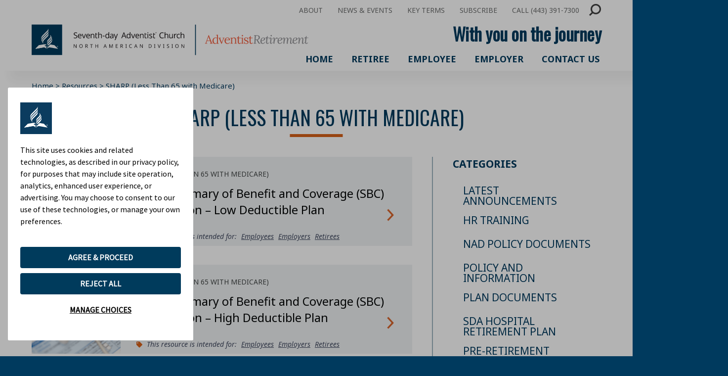

--- FILE ---
content_type: text/html; charset=UTF-8
request_url: https://www.adventistretirement.org/resource-type/standard-sharp-less-than-age-65-with-medicare-as-primary-coverage-sharp/
body_size: 24510
content:
<!doctype html>
<html lang="en-US">
<head>
	<meta charset="UTF-8">
	<meta name="viewport" content="width=device-width, initial-scale=1">
	<link rel="profile" href="https://gmpg.org/xfn/11">

	<link rel="preconnect" href="https://fonts.googleapis.com">
	<link rel="preconnect" href="https://fonts.gstatic.com" crossorigin>
	<link rel="shortcut icon" href="/wp-content/themes/adventist2022/images/favicon.png" type="image/png" />
	<link href="https://fonts.googleapis.com/css2?family=Lora&family=Noto+Sans:ital,wght@0,400;0,700;1,400&family=Noto+Serif:ital,wght@0,400;0,700;1,400&family=Oswald&display=swap" rel="stylesheet"> 
	
	<meta name='robots' content='index, follow, max-image-preview:large, max-snippet:-1, max-video-preview:-1' />
	<style>img:is([sizes="auto" i], [sizes^="auto," i]) { contain-intrinsic-size: 3000px 1500px }</style>
	
	<!-- This site is optimized with the Yoast SEO plugin v26.1.1 - https://yoast.com/wordpress/plugins/seo/ -->
	<title>SHARP (Less Than 65 with Medicare) Archives - Adventist Retirement</title>
	<link rel="canonical" href="https://www.adventistretirement.org/resource-type/standard-sharp-less-than-age-65-with-medicare-as-primary-coverage-sharp/" />
	<meta property="og:locale" content="en_US" />
	<meta property="og:type" content="article" />
	<meta property="og:title" content="SHARP (Less Than 65 with Medicare) Archives - Adventist Retirement" />
	<meta property="og:url" content="https://www.adventistretirement.org/resource-type/standard-sharp-less-than-age-65-with-medicare-as-primary-coverage-sharp/" />
	<meta property="og:site_name" content="Adventist Retirement" />
	<meta property="og:image" content="https://www.adventistretirement.org/wp-content/uploads/2023/03/share-logo.jpg" />
	<meta property="og:image:width" content="1200" />
	<meta property="og:image:height" content="675" />
	<meta property="og:image:type" content="image/jpeg" />
	<meta name="twitter:card" content="summary_large_image" />
	<script type="application/ld+json" class="yoast-schema-graph">{"@context":"https://schema.org","@graph":[{"@type":"CollectionPage","@id":"https://www.adventistretirement.org/resource-type/standard-sharp-less-than-age-65-with-medicare-as-primary-coverage-sharp/","url":"https://www.adventistretirement.org/resource-type/standard-sharp-less-than-age-65-with-medicare-as-primary-coverage-sharp/","name":"SHARP (Less Than 65 with Medicare) Archives - Adventist Retirement","isPartOf":{"@id":"https://www.adventistretirement.org/#website"},"primaryImageOfPage":{"@id":"https://www.adventistretirement.org/resource-type/standard-sharp-less-than-age-65-with-medicare-as-primary-coverage-sharp/#primaryimage"},"image":{"@id":"https://www.adventistretirement.org/resource-type/standard-sharp-less-than-age-65-with-medicare-as-primary-coverage-sharp/#primaryimage"},"thumbnailUrl":"https://www.adventistretirement.org/wp-content/uploads/2022/09/Retirement-Allowance-Accrual-Spreadsheet-Tool.png","breadcrumb":{"@id":"https://www.adventistretirement.org/resource-type/standard-sharp-less-than-age-65-with-medicare-as-primary-coverage-sharp/#breadcrumb"},"inLanguage":"en-US"},{"@type":"ImageObject","inLanguage":"en-US","@id":"https://www.adventistretirement.org/resource-type/standard-sharp-less-than-age-65-with-medicare-as-primary-coverage-sharp/#primaryimage","url":"https://www.adventistretirement.org/wp-content/uploads/2022/09/Retirement-Allowance-Accrual-Spreadsheet-Tool.png","contentUrl":"https://www.adventistretirement.org/wp-content/uploads/2022/09/Retirement-Allowance-Accrual-Spreadsheet-Tool.png","width":400,"height":400},{"@type":"BreadcrumbList","@id":"https://www.adventistretirement.org/resource-type/standard-sharp-less-than-age-65-with-medicare-as-primary-coverage-sharp/#breadcrumb","itemListElement":[{"@type":"ListItem","position":1,"name":"Home","item":"https://www.adventistretirement.org/"},{"@type":"ListItem","position":2,"name":"Resources","item":"https://www.adventistretirement.org/resources/"},{"@type":"ListItem","position":3,"name":"SHARP (Less Than 65 with Medicare)"}]},{"@type":"WebSite","@id":"https://www.adventistretirement.org/#website","url":"https://www.adventistretirement.org/","name":"Adventist Retirement","description":"Seventh-day Adeventist Church - North American Division","potentialAction":[{"@type":"SearchAction","target":{"@type":"EntryPoint","urlTemplate":"https://www.adventistretirement.org/?s={search_term_string}"},"query-input":{"@type":"PropertyValueSpecification","valueRequired":true,"valueName":"search_term_string"}}],"inLanguage":"en-US"}]}</script>
	<!-- / Yoast SEO plugin. -->


<link rel='dns-prefetch' href='//kit.fontawesome.com' />
<link rel="alternate" type="application/rss+xml" title="Adventist Retirement &raquo; Feed" href="https://www.adventistretirement.org/feed/" />
<link rel="alternate" type="application/rss+xml" title="Adventist Retirement &raquo; Comments Feed" href="https://www.adventistretirement.org/comments/feed/" />
<link rel="alternate" type="text/calendar" title="Adventist Retirement &raquo; iCal Feed" href="https://www.adventistretirement.org/events/?ical=1" />
<link rel="alternate" type="application/rss+xml" title="Adventist Retirement &raquo; SHARP (Less Than 65 with Medicare) Resource Type Feed" href="https://www.adventistretirement.org/resource-type/standard-sharp-less-than-age-65-with-medicare-as-primary-coverage-sharp/feed/" />
<script type="text/javascript">
/* <![CDATA[ */
window._wpemojiSettings = {"baseUrl":"https:\/\/s.w.org\/images\/core\/emoji\/16.0.1\/72x72\/","ext":".png","svgUrl":"https:\/\/s.w.org\/images\/core\/emoji\/16.0.1\/svg\/","svgExt":".svg","source":{"concatemoji":"https:\/\/www.adventistretirement.org\/wp-includes\/js\/wp-emoji-release.min.js?ver=6.8.3"}};
/*! This file is auto-generated */
!function(s,n){var o,i,e;function c(e){try{var t={supportTests:e,timestamp:(new Date).valueOf()};sessionStorage.setItem(o,JSON.stringify(t))}catch(e){}}function p(e,t,n){e.clearRect(0,0,e.canvas.width,e.canvas.height),e.fillText(t,0,0);var t=new Uint32Array(e.getImageData(0,0,e.canvas.width,e.canvas.height).data),a=(e.clearRect(0,0,e.canvas.width,e.canvas.height),e.fillText(n,0,0),new Uint32Array(e.getImageData(0,0,e.canvas.width,e.canvas.height).data));return t.every(function(e,t){return e===a[t]})}function u(e,t){e.clearRect(0,0,e.canvas.width,e.canvas.height),e.fillText(t,0,0);for(var n=e.getImageData(16,16,1,1),a=0;a<n.data.length;a++)if(0!==n.data[a])return!1;return!0}function f(e,t,n,a){switch(t){case"flag":return n(e,"\ud83c\udff3\ufe0f\u200d\u26a7\ufe0f","\ud83c\udff3\ufe0f\u200b\u26a7\ufe0f")?!1:!n(e,"\ud83c\udde8\ud83c\uddf6","\ud83c\udde8\u200b\ud83c\uddf6")&&!n(e,"\ud83c\udff4\udb40\udc67\udb40\udc62\udb40\udc65\udb40\udc6e\udb40\udc67\udb40\udc7f","\ud83c\udff4\u200b\udb40\udc67\u200b\udb40\udc62\u200b\udb40\udc65\u200b\udb40\udc6e\u200b\udb40\udc67\u200b\udb40\udc7f");case"emoji":return!a(e,"\ud83e\udedf")}return!1}function g(e,t,n,a){var r="undefined"!=typeof WorkerGlobalScope&&self instanceof WorkerGlobalScope?new OffscreenCanvas(300,150):s.createElement("canvas"),o=r.getContext("2d",{willReadFrequently:!0}),i=(o.textBaseline="top",o.font="600 32px Arial",{});return e.forEach(function(e){i[e]=t(o,e,n,a)}),i}function t(e){var t=s.createElement("script");t.src=e,t.defer=!0,s.head.appendChild(t)}"undefined"!=typeof Promise&&(o="wpEmojiSettingsSupports",i=["flag","emoji"],n.supports={everything:!0,everythingExceptFlag:!0},e=new Promise(function(e){s.addEventListener("DOMContentLoaded",e,{once:!0})}),new Promise(function(t){var n=function(){try{var e=JSON.parse(sessionStorage.getItem(o));if("object"==typeof e&&"number"==typeof e.timestamp&&(new Date).valueOf()<e.timestamp+604800&&"object"==typeof e.supportTests)return e.supportTests}catch(e){}return null}();if(!n){if("undefined"!=typeof Worker&&"undefined"!=typeof OffscreenCanvas&&"undefined"!=typeof URL&&URL.createObjectURL&&"undefined"!=typeof Blob)try{var e="postMessage("+g.toString()+"("+[JSON.stringify(i),f.toString(),p.toString(),u.toString()].join(",")+"));",a=new Blob([e],{type:"text/javascript"}),r=new Worker(URL.createObjectURL(a),{name:"wpTestEmojiSupports"});return void(r.onmessage=function(e){c(n=e.data),r.terminate(),t(n)})}catch(e){}c(n=g(i,f,p,u))}t(n)}).then(function(e){for(var t in e)n.supports[t]=e[t],n.supports.everything=n.supports.everything&&n.supports[t],"flag"!==t&&(n.supports.everythingExceptFlag=n.supports.everythingExceptFlag&&n.supports[t]);n.supports.everythingExceptFlag=n.supports.everythingExceptFlag&&!n.supports.flag,n.DOMReady=!1,n.readyCallback=function(){n.DOMReady=!0}}).then(function(){return e}).then(function(){var e;n.supports.everything||(n.readyCallback(),(e=n.source||{}).concatemoji?t(e.concatemoji):e.wpemoji&&e.twemoji&&(t(e.twemoji),t(e.wpemoji)))}))}((window,document),window._wpemojiSettings);
/* ]]> */
</script>
<link rel='stylesheet' id='formidable-css' href='https://www.adventistretirement.org/wp-content/plugins/formidable/css/formidableforms.css?ver=920013' type='text/css' media='all' />
<style id='wp-emoji-styles-inline-css' type='text/css'>

	img.wp-smiley, img.emoji {
		display: inline !important;
		border: none !important;
		box-shadow: none !important;
		height: 1em !important;
		width: 1em !important;
		margin: 0 0.07em !important;
		vertical-align: -0.1em !important;
		background: none !important;
		padding: 0 !important;
	}
</style>
<link rel='stylesheet' id='wp-block-library-css' href='https://www.adventistretirement.org/wp-includes/css/dist/block-library/style.min.css?ver=6.8.3' type='text/css' media='all' />
<style id='classic-theme-styles-inline-css' type='text/css'>
/*! This file is auto-generated */
.wp-block-button__link{color:#fff;background-color:#32373c;border-radius:9999px;box-shadow:none;text-decoration:none;padding:calc(.667em + 2px) calc(1.333em + 2px);font-size:1.125em}.wp-block-file__button{background:#32373c;color:#fff;text-decoration:none}
</style>
<link rel='stylesheet' id='wp-components-css' href='https://www.adventistretirement.org/wp-includes/css/dist/components/style.min.css?ver=6.8.3' type='text/css' media='all' />
<link rel='stylesheet' id='wp-preferences-css' href='https://www.adventistretirement.org/wp-includes/css/dist/preferences/style.min.css?ver=6.8.3' type='text/css' media='all' />
<link rel='stylesheet' id='wp-block-editor-css' href='https://www.adventistretirement.org/wp-includes/css/dist/block-editor/style.min.css?ver=6.8.3' type='text/css' media='all' />
<link rel='stylesheet' id='popup-maker-block-library-style-css' href='https://www.adventistretirement.org/wp-content/plugins/popup-maker/dist/packages/block-library-style.css?ver=dbea705cfafe089d65f1' type='text/css' media='all' />
<style id='font-awesome-svg-styles-default-inline-css' type='text/css'>
.svg-inline--fa {
  display: inline-block;
  height: 1em;
  overflow: visible;
  vertical-align: -.125em;
}
</style>
<link rel='stylesheet' id='font-awesome-svg-styles-css' href='https://www.adventistretirement.org/wp-content/uploads/font-awesome/v5.15.4/css/svg-with-js.css' type='text/css' media='all' />
<style id='font-awesome-svg-styles-inline-css' type='text/css'>
   .wp-block-font-awesome-icon svg::before,
   .wp-rich-text-font-awesome-icon svg::before {content: unset;}
</style>
<style id='global-styles-inline-css' type='text/css'>
:root{--wp--preset--aspect-ratio--square: 1;--wp--preset--aspect-ratio--4-3: 4/3;--wp--preset--aspect-ratio--3-4: 3/4;--wp--preset--aspect-ratio--3-2: 3/2;--wp--preset--aspect-ratio--2-3: 2/3;--wp--preset--aspect-ratio--16-9: 16/9;--wp--preset--aspect-ratio--9-16: 9/16;--wp--preset--color--black: #000000;--wp--preset--color--cyan-bluish-gray: #abb8c3;--wp--preset--color--white: #ffffff;--wp--preset--color--pale-pink: #f78da7;--wp--preset--color--vivid-red: #cf2e2e;--wp--preset--color--luminous-vivid-orange: #ff6900;--wp--preset--color--luminous-vivid-amber: #fcb900;--wp--preset--color--light-green-cyan: #7bdcb5;--wp--preset--color--vivid-green-cyan: #00d084;--wp--preset--color--pale-cyan-blue: #8ed1fc;--wp--preset--color--vivid-cyan-blue: #0693e3;--wp--preset--color--vivid-purple: #9b51e0;--wp--preset--gradient--vivid-cyan-blue-to-vivid-purple: linear-gradient(135deg,rgba(6,147,227,1) 0%,rgb(155,81,224) 100%);--wp--preset--gradient--light-green-cyan-to-vivid-green-cyan: linear-gradient(135deg,rgb(122,220,180) 0%,rgb(0,208,130) 100%);--wp--preset--gradient--luminous-vivid-amber-to-luminous-vivid-orange: linear-gradient(135deg,rgba(252,185,0,1) 0%,rgba(255,105,0,1) 100%);--wp--preset--gradient--luminous-vivid-orange-to-vivid-red: linear-gradient(135deg,rgba(255,105,0,1) 0%,rgb(207,46,46) 100%);--wp--preset--gradient--very-light-gray-to-cyan-bluish-gray: linear-gradient(135deg,rgb(238,238,238) 0%,rgb(169,184,195) 100%);--wp--preset--gradient--cool-to-warm-spectrum: linear-gradient(135deg,rgb(74,234,220) 0%,rgb(151,120,209) 20%,rgb(207,42,186) 40%,rgb(238,44,130) 60%,rgb(251,105,98) 80%,rgb(254,248,76) 100%);--wp--preset--gradient--blush-light-purple: linear-gradient(135deg,rgb(255,206,236) 0%,rgb(152,150,240) 100%);--wp--preset--gradient--blush-bordeaux: linear-gradient(135deg,rgb(254,205,165) 0%,rgb(254,45,45) 50%,rgb(107,0,62) 100%);--wp--preset--gradient--luminous-dusk: linear-gradient(135deg,rgb(255,203,112) 0%,rgb(199,81,192) 50%,rgb(65,88,208) 100%);--wp--preset--gradient--pale-ocean: linear-gradient(135deg,rgb(255,245,203) 0%,rgb(182,227,212) 50%,rgb(51,167,181) 100%);--wp--preset--gradient--electric-grass: linear-gradient(135deg,rgb(202,248,128) 0%,rgb(113,206,126) 100%);--wp--preset--gradient--midnight: linear-gradient(135deg,rgb(2,3,129) 0%,rgb(40,116,252) 100%);--wp--preset--font-size--small: 13px;--wp--preset--font-size--medium: 20px;--wp--preset--font-size--large: 36px;--wp--preset--font-size--x-large: 42px;--wp--preset--spacing--20: 0.44rem;--wp--preset--spacing--30: 0.67rem;--wp--preset--spacing--40: 1rem;--wp--preset--spacing--50: 1.5rem;--wp--preset--spacing--60: 2.25rem;--wp--preset--spacing--70: 3.38rem;--wp--preset--spacing--80: 5.06rem;--wp--preset--shadow--natural: 6px 6px 9px rgba(0, 0, 0, 0.2);--wp--preset--shadow--deep: 12px 12px 50px rgba(0, 0, 0, 0.4);--wp--preset--shadow--sharp: 6px 6px 0px rgba(0, 0, 0, 0.2);--wp--preset--shadow--outlined: 6px 6px 0px -3px rgba(255, 255, 255, 1), 6px 6px rgba(0, 0, 0, 1);--wp--preset--shadow--crisp: 6px 6px 0px rgba(0, 0, 0, 1);}:where(.is-layout-flex){gap: 0.5em;}:where(.is-layout-grid){gap: 0.5em;}body .is-layout-flex{display: flex;}.is-layout-flex{flex-wrap: wrap;align-items: center;}.is-layout-flex > :is(*, div){margin: 0;}body .is-layout-grid{display: grid;}.is-layout-grid > :is(*, div){margin: 0;}:where(.wp-block-columns.is-layout-flex){gap: 2em;}:where(.wp-block-columns.is-layout-grid){gap: 2em;}:where(.wp-block-post-template.is-layout-flex){gap: 1.25em;}:where(.wp-block-post-template.is-layout-grid){gap: 1.25em;}.has-black-color{color: var(--wp--preset--color--black) !important;}.has-cyan-bluish-gray-color{color: var(--wp--preset--color--cyan-bluish-gray) !important;}.has-white-color{color: var(--wp--preset--color--white) !important;}.has-pale-pink-color{color: var(--wp--preset--color--pale-pink) !important;}.has-vivid-red-color{color: var(--wp--preset--color--vivid-red) !important;}.has-luminous-vivid-orange-color{color: var(--wp--preset--color--luminous-vivid-orange) !important;}.has-luminous-vivid-amber-color{color: var(--wp--preset--color--luminous-vivid-amber) !important;}.has-light-green-cyan-color{color: var(--wp--preset--color--light-green-cyan) !important;}.has-vivid-green-cyan-color{color: var(--wp--preset--color--vivid-green-cyan) !important;}.has-pale-cyan-blue-color{color: var(--wp--preset--color--pale-cyan-blue) !important;}.has-vivid-cyan-blue-color{color: var(--wp--preset--color--vivid-cyan-blue) !important;}.has-vivid-purple-color{color: var(--wp--preset--color--vivid-purple) !important;}.has-black-background-color{background-color: var(--wp--preset--color--black) !important;}.has-cyan-bluish-gray-background-color{background-color: var(--wp--preset--color--cyan-bluish-gray) !important;}.has-white-background-color{background-color: var(--wp--preset--color--white) !important;}.has-pale-pink-background-color{background-color: var(--wp--preset--color--pale-pink) !important;}.has-vivid-red-background-color{background-color: var(--wp--preset--color--vivid-red) !important;}.has-luminous-vivid-orange-background-color{background-color: var(--wp--preset--color--luminous-vivid-orange) !important;}.has-luminous-vivid-amber-background-color{background-color: var(--wp--preset--color--luminous-vivid-amber) !important;}.has-light-green-cyan-background-color{background-color: var(--wp--preset--color--light-green-cyan) !important;}.has-vivid-green-cyan-background-color{background-color: var(--wp--preset--color--vivid-green-cyan) !important;}.has-pale-cyan-blue-background-color{background-color: var(--wp--preset--color--pale-cyan-blue) !important;}.has-vivid-cyan-blue-background-color{background-color: var(--wp--preset--color--vivid-cyan-blue) !important;}.has-vivid-purple-background-color{background-color: var(--wp--preset--color--vivid-purple) !important;}.has-black-border-color{border-color: var(--wp--preset--color--black) !important;}.has-cyan-bluish-gray-border-color{border-color: var(--wp--preset--color--cyan-bluish-gray) !important;}.has-white-border-color{border-color: var(--wp--preset--color--white) !important;}.has-pale-pink-border-color{border-color: var(--wp--preset--color--pale-pink) !important;}.has-vivid-red-border-color{border-color: var(--wp--preset--color--vivid-red) !important;}.has-luminous-vivid-orange-border-color{border-color: var(--wp--preset--color--luminous-vivid-orange) !important;}.has-luminous-vivid-amber-border-color{border-color: var(--wp--preset--color--luminous-vivid-amber) !important;}.has-light-green-cyan-border-color{border-color: var(--wp--preset--color--light-green-cyan) !important;}.has-vivid-green-cyan-border-color{border-color: var(--wp--preset--color--vivid-green-cyan) !important;}.has-pale-cyan-blue-border-color{border-color: var(--wp--preset--color--pale-cyan-blue) !important;}.has-vivid-cyan-blue-border-color{border-color: var(--wp--preset--color--vivid-cyan-blue) !important;}.has-vivid-purple-border-color{border-color: var(--wp--preset--color--vivid-purple) !important;}.has-vivid-cyan-blue-to-vivid-purple-gradient-background{background: var(--wp--preset--gradient--vivid-cyan-blue-to-vivid-purple) !important;}.has-light-green-cyan-to-vivid-green-cyan-gradient-background{background: var(--wp--preset--gradient--light-green-cyan-to-vivid-green-cyan) !important;}.has-luminous-vivid-amber-to-luminous-vivid-orange-gradient-background{background: var(--wp--preset--gradient--luminous-vivid-amber-to-luminous-vivid-orange) !important;}.has-luminous-vivid-orange-to-vivid-red-gradient-background{background: var(--wp--preset--gradient--luminous-vivid-orange-to-vivid-red) !important;}.has-very-light-gray-to-cyan-bluish-gray-gradient-background{background: var(--wp--preset--gradient--very-light-gray-to-cyan-bluish-gray) !important;}.has-cool-to-warm-spectrum-gradient-background{background: var(--wp--preset--gradient--cool-to-warm-spectrum) !important;}.has-blush-light-purple-gradient-background{background: var(--wp--preset--gradient--blush-light-purple) !important;}.has-blush-bordeaux-gradient-background{background: var(--wp--preset--gradient--blush-bordeaux) !important;}.has-luminous-dusk-gradient-background{background: var(--wp--preset--gradient--luminous-dusk) !important;}.has-pale-ocean-gradient-background{background: var(--wp--preset--gradient--pale-ocean) !important;}.has-electric-grass-gradient-background{background: var(--wp--preset--gradient--electric-grass) !important;}.has-midnight-gradient-background{background: var(--wp--preset--gradient--midnight) !important;}.has-small-font-size{font-size: var(--wp--preset--font-size--small) !important;}.has-medium-font-size{font-size: var(--wp--preset--font-size--medium) !important;}.has-large-font-size{font-size: var(--wp--preset--font-size--large) !important;}.has-x-large-font-size{font-size: var(--wp--preset--font-size--x-large) !important;}
:where(.wp-block-post-template.is-layout-flex){gap: 1.25em;}:where(.wp-block-post-template.is-layout-grid){gap: 1.25em;}
:where(.wp-block-columns.is-layout-flex){gap: 2em;}:where(.wp-block-columns.is-layout-grid){gap: 2em;}
:root :where(.wp-block-pullquote){font-size: 1.5em;line-height: 1.6;}
</style>
<link rel='stylesheet' id='wpsm_ac_pro-font-awesome-front-css' href='https://www.adventistretirement.org/wp-content/plugins/accordion-pro/assets/css/font-awesome/css/font-awesome.min.css?ver=6.8.3' type='text/css' media='all' />
<link rel='stylesheet' id='wpsm_ac_pro_bootstrap-front-css' href='https://www.adventistretirement.org/wp-content/plugins/accordion-pro/assets/css/bootstrap-front.css?ver=6.8.3' type='text/css' media='all' />
<link rel='stylesheet' id='wpsm_ac_pro_animate-css' href='https://www.adventistretirement.org/wp-content/plugins/accordion-pro/assets/css/animate.css?ver=6.8.3' type='text/css' media='all' />
<link rel='stylesheet' id='wpsm_ac_front_font-icon-picker_all-css' href='https://www.adventistretirement.org/wp-content/plugins/accordion-pro/assets/mul-type-icon-picker/icon-picker.css?ver=6.8.3' type='text/css' media='all' />
<link rel='stylesheet' id='wpsm_ac_front_font-icon-picker-glyphicon_style-css' href='https://www.adventistretirement.org/wp-content/plugins/accordion-pro/assets/mul-type-icon-picker/picker/glyphicon.css?ver=6.8.3' type='text/css' media='all' />
<link rel='stylesheet' id='wpsm_ac_front_font-icon-picker-dashicons_style-css' href='https://www.adventistretirement.org/wp-content/plugins/accordion-pro/assets/mul-type-icon-picker/picker/dashicons.css?ver=6.8.3' type='text/css' media='all' />
<link rel='stylesheet' id='wpsm_ac_pro_scrollbar_style-css' href='https://www.adventistretirement.org/wp-content/plugins/accordion-pro/assets/scrollbar/jquery.mCustomScrollbar.css?ver=6.8.3' type='text/css' media='all' />
<style id='responsive-menu-inline-css' type='text/css'>
/** This file is major component of this plugin so please don't try to edit here. */
#rmp_menu_trigger-102 {
  width: 35px;
  height: 45px;
  position: fixed;
  top: 6px;
  border-radius: 5px;
  display: none;
  text-decoration: none;
  right: 4%;
  background: transparent;
  transition: transform 0.5s, background-color 0.5s;
}
#rmp_menu_trigger-102 .rmp-trigger-box {
  width: 30px;
  color: #ffffff;
}
#rmp_menu_trigger-102 .rmp-trigger-icon-active, #rmp_menu_trigger-102 .rmp-trigger-text-open {
  display: none;
}
#rmp_menu_trigger-102.is-active .rmp-trigger-icon-active, #rmp_menu_trigger-102.is-active .rmp-trigger-text-open {
  display: inline;
}
#rmp_menu_trigger-102.is-active .rmp-trigger-icon-inactive, #rmp_menu_trigger-102.is-active .rmp-trigger-text {
  display: none;
}
#rmp_menu_trigger-102 .rmp-trigger-label {
  color: #ffffff;
  pointer-events: none;
  line-height: 13px;
  font-family: inherit;
  font-size: 14px;
  display: inline;
  text-transform: inherit;
}
#rmp_menu_trigger-102 .rmp-trigger-label.rmp-trigger-label-top {
  display: block;
  margin-bottom: 12px;
}
#rmp_menu_trigger-102 .rmp-trigger-label.rmp-trigger-label-bottom {
  display: block;
  margin-top: 12px;
}
#rmp_menu_trigger-102 .responsive-menu-pro-inner {
  display: block;
}
#rmp_menu_trigger-102 .rmp-trigger-icon-inactive .rmp-font-icon {
  color: #003a5e;
}
#rmp_menu_trigger-102 .responsive-menu-pro-inner, #rmp_menu_trigger-102 .responsive-menu-pro-inner::before, #rmp_menu_trigger-102 .responsive-menu-pro-inner::after {
  width: 30px;
  height: 3px;
  background-color: #003a5e;
  border-radius: 4px;
  position: absolute;
}
#rmp_menu_trigger-102 .rmp-trigger-icon-active .rmp-font-icon {
  color: #003a5e;
}
#rmp_menu_trigger-102.is-active .responsive-menu-pro-inner, #rmp_menu_trigger-102.is-active .responsive-menu-pro-inner::before, #rmp_menu_trigger-102.is-active .responsive-menu-pro-inner::after {
  background-color: #003a5e;
}
#rmp_menu_trigger-102:hover .rmp-trigger-icon-inactive .rmp-font-icon {
  color: #003a5e;
}
#rmp_menu_trigger-102:not(.is-active):hover .responsive-menu-pro-inner, #rmp_menu_trigger-102:not(.is-active):hover .responsive-menu-pro-inner::before, #rmp_menu_trigger-102:not(.is-active):hover .responsive-menu-pro-inner::after {
  background-color: #003a5e;
}
#rmp_menu_trigger-102 .responsive-menu-pro-inner::before {
  top: 10px;
}
#rmp_menu_trigger-102 .responsive-menu-pro-inner::after {
  bottom: 10px;
}
#rmp_menu_trigger-102.is-active .responsive-menu-pro-inner::after {
  bottom: 0;
}
/* Hamburger menu styling */
@media screen and (max-width: 1000px) {
  /** Menu Title Style */
  /** Menu Additional Content Style */
  #rmp_menu_trigger-102 {
    display: block;
  }
  #rmp-container-102 {
    position: fixed;
    top: 0;
    margin: 0;
    transition: transform 0.5s;
    overflow: auto;
    display: block;
    width: 70%;
    background-color: #003a5e;
    background-image: url("");
    height: 100%;
    left: 0;
    padding-top: 0px;
    padding-left: 0px;
    padding-bottom: 0px;
    padding-right: 0px;
  }
  #rmp-menu-wrap-102 {
    padding-top: 0px;
    padding-left: 0px;
    padding-bottom: 0px;
    padding-right: 0px;
    background-color: #003a5e;
  }
  #rmp-menu-wrap-102 .rmp-menu, #rmp-menu-wrap-102 .rmp-submenu {
    width: 100%;
    box-sizing: border-box;
    margin: 0;
    padding: 0;
  }
  #rmp-menu-wrap-102 .rmp-submenu-depth-1 .rmp-menu-item-link {
    padding-left: 10%;
  }
  #rmp-menu-wrap-102 .rmp-submenu-depth-2 .rmp-menu-item-link {
    padding-left: 15%;
  }
  #rmp-menu-wrap-102 .rmp-submenu-depth-3 .rmp-menu-item-link {
    padding-left: 20%;
  }
  #rmp-menu-wrap-102 .rmp-submenu-depth-4 .rmp-menu-item-link {
    padding-left: 25%;
  }
  #rmp-menu-wrap-102 .rmp-submenu.rmp-submenu-open {
    display: block;
  }
  #rmp-menu-wrap-102 .rmp-menu-item {
    width: 100%;
    list-style: none;
    margin: 0;
  }
  #rmp-menu-wrap-102 .rmp-menu-item-link {
    height: 40px;
    line-height: 40px;
    font-size: 13px;
    border-bottom: 1px solid #212121;
    font-family: inherit;
    color: #ffffff;
    text-align: left;
    background-color: #003a5e;
    font-weight: normal;
    letter-spacing: 0px;
    display: block;
    box-sizing: border-box;
    width: 100%;
    text-decoration: none;
    position: relative;
    overflow: hidden;
    transition: background-color 0.5s, border-color 0.5s, 0.5s;
    padding: 0 5%;
    padding-right: 50px;
  }
  #rmp-menu-wrap-102 .rmp-menu-item-link:after, #rmp-menu-wrap-102 .rmp-menu-item-link:before {
    display: none;
  }
  #rmp-menu-wrap-102 .rmp-menu-item-link:hover, #rmp-menu-wrap-102 .rmp-menu-item-link:focus {
    color: #ffffff;
    border-color: #212121;
    background-color: #353535;
  }
  #rmp-menu-wrap-102 .rmp-menu-item-link:focus {
    outline: none;
    border-color: unset;
    box-shadow: unset;
  }
  #rmp-menu-wrap-102 .rmp-menu-item-link .rmp-font-icon {
    height: 40px;
    line-height: 40px;
    margin-right: 10px;
    font-size: 13px;
  }
  #rmp-menu-wrap-102 .rmp-menu-current-item .rmp-menu-item-link {
    color: #ffffff;
    border-color: #212121;
    background-color: #003a5e;
  }
  #rmp-menu-wrap-102 .rmp-menu-current-item .rmp-menu-item-link:hover, #rmp-menu-wrap-102 .rmp-menu-current-item .rmp-menu-item-link:focus {
    color: #ffffff;
    border-color: #3f3f3f;
    background-color: #353535;
  }
  #rmp-menu-wrap-102 .rmp-menu-subarrow {
    position: absolute;
    top: 0;
    bottom: 0;
    text-align: center;
    overflow: hidden;
    background-size: cover;
    overflow: hidden;
    right: 0;
    border-left-style: solid;
    border-left-color: #003a5e;
    border-left-width: 1px;
    height: 39px;
    width: 40px;
    color: #ffffff;
    background-color: #003a5e;
  }
  #rmp-menu-wrap-102 .rmp-menu-subarrow svg {
    fill: #ffffff;
  }
  #rmp-menu-wrap-102 .rmp-menu-subarrow:hover {
    color: #ffffff;
    border-color: #3f3f3f;
    background-color: #353535;
  }
  #rmp-menu-wrap-102 .rmp-menu-subarrow:hover svg {
    fill: #ffffff;
  }
  #rmp-menu-wrap-102 .rmp-menu-subarrow .rmp-font-icon {
    margin-right: unset;
  }
  #rmp-menu-wrap-102 .rmp-menu-subarrow * {
    vertical-align: middle;
    line-height: 39px;
  }
  #rmp-menu-wrap-102 .rmp-menu-subarrow-active {
    display: block;
    background-size: cover;
    color: #ffffff;
    border-color: #003a5e;
    background-color: #003a5e;
  }
  #rmp-menu-wrap-102 .rmp-menu-subarrow-active svg {
    fill: #ffffff;
  }
  #rmp-menu-wrap-102 .rmp-menu-subarrow-active:hover {
    color: #ffffff;
    border-color: #3f3f3f;
    background-color: #353535;
  }
  #rmp-menu-wrap-102 .rmp-menu-subarrow-active:hover svg {
    fill: #ffffff;
  }
  #rmp-menu-wrap-102 .rmp-submenu {
    display: none;
  }
  #rmp-menu-wrap-102 .rmp-submenu .rmp-menu-item-link {
    height: 40px;
    line-height: 40px;
    letter-spacing: 0px;
    font-size: 13px;
    border-bottom: 1px solid #000000;
    font-family: inherit;
    font-weight: normal;
    color: #ffffff;
    text-align: left;
    background-color: #19838d;
  }
  #rmp-menu-wrap-102 .rmp-submenu .rmp-menu-item-link:hover, #rmp-menu-wrap-102 .rmp-submenu .rmp-menu-item-link:focus {
    color: #ffffff;
    border-color: #000000;
    background-color: #3f3f3f;
  }
  #rmp-menu-wrap-102 .rmp-submenu .rmp-menu-current-item .rmp-menu-item-link {
    color: #ffffff;
    border-color: #000000;
    background-color: #19838d;
  }
  #rmp-menu-wrap-102 .rmp-submenu .rmp-menu-current-item .rmp-menu-item-link:hover, #rmp-menu-wrap-102 .rmp-submenu .rmp-menu-current-item .rmp-menu-item-link:focus {
    color: #ffffff;
    border-color: #3f3f3f;
    background-color: #3f3f3f;
  }
  #rmp-menu-wrap-102 .rmp-submenu .rmp-menu-subarrow {
    right: 0;
    border-right: unset;
    border-left-style: solid;
    border-left-color: #1d4354;
    border-left-width: 0px;
    height: 39px;
    line-height: 39px;
    width: 40px;
    color: #fff;
    background-color: inherit;
  }
  #rmp-menu-wrap-102 .rmp-submenu .rmp-menu-subarrow:hover {
    color: #fff;
    border-color: #3f3f3f;
    background-color: inherit;
  }
  #rmp-menu-wrap-102 .rmp-submenu .rmp-menu-subarrow-active {
    color: #fff;
    border-color: #1d4354;
    background-color: inherit;
  }
  #rmp-menu-wrap-102 .rmp-submenu .rmp-menu-subarrow-active:hover {
    color: #fff;
    border-color: #3f3f3f;
    background-color: inherit;
  }
  #rmp-menu-wrap-102 .rmp-menu-item-description {
    margin: 0;
    padding: 5px 5%;
    opacity: 0.8;
    color: #ffffff;
  }
  #rmp-search-box-102 {
    display: block;
    padding-top: 0px;
    padding-left: 5%;
    padding-bottom: 0px;
    padding-right: 5%;
  }
  #rmp-search-box-102 .rmp-search-form {
    margin: 0;
  }
  #rmp-search-box-102 .rmp-search-box {
    background: #ffffff;
    border: 1px solid #dadada;
    color: #333333;
    width: 100%;
    padding: 0 5%;
    border-radius: 30px;
    height: 45px;
    -webkit-appearance: none;
  }
  #rmp-search-box-102 .rmp-search-box::placeholder {
    color: #c7c7cd;
  }
  #rmp-search-box-102 .rmp-search-box:focus {
    background-color: #ffffff;
    outline: 2px solid #dadada;
    color: #333333;
  }
  #rmp-menu-title-102 {
    background-color: #003a5e;
    color: #ffffff;
    text-align: left;
    font-size: 13px;
    padding-top: 20px;
    padding-left: 20px;
    padding-bottom: 20px;
    padding-right: 20px;
    font-weight: 400;
    transition: background-color 0.5s, border-color 0.5s, color 0.5s;
  }
  #rmp-menu-title-102:hover {
    background-color: #003a5e;
    color: #ffffff;
  }
  #rmp-menu-title-102 > .rmp-menu-title-link {
    color: #ffffff;
    width: 100%;
    background-color: unset;
    text-decoration: none;
  }
  #rmp-menu-title-102 > .rmp-menu-title-link:hover {
    color: #ffffff;
  }
  #rmp-menu-title-102 .rmp-font-icon {
    font-size: 13px;
  }
  #rmp-menu-additional-content-102 {
    padding-top: 40;
    padding-left: 40;
    padding-bottom: 40;
    padding-right: 40;
    color: #ffffff;
    text-align: left;
    font-size: 16px;
  }
}
/**
This file contents common styling of menus.
*/
.rmp-container {
  display: none;
  visibility: visible;
  padding: 0px 0px 0px 0px;
  z-index: 99998;
  transition: all 0.3s;
  /** Scrolling bar in menu setting box **/
}
.rmp-container.rmp-fade-top, .rmp-container.rmp-fade-left, .rmp-container.rmp-fade-right, .rmp-container.rmp-fade-bottom {
  display: none;
}
.rmp-container.rmp-slide-left, .rmp-container.rmp-push-left {
  transform: translateX(-100%);
  -ms-transform: translateX(-100%);
  -webkit-transform: translateX(-100%);
  -moz-transform: translateX(-100%);
}
.rmp-container.rmp-slide-left.rmp-menu-open, .rmp-container.rmp-push-left.rmp-menu-open {
  transform: translateX(0);
  -ms-transform: translateX(0);
  -webkit-transform: translateX(0);
  -moz-transform: translateX(0);
}
.rmp-container.rmp-slide-right, .rmp-container.rmp-push-right {
  transform: translateX(100%);
  -ms-transform: translateX(100%);
  -webkit-transform: translateX(100%);
  -moz-transform: translateX(100%);
}
.rmp-container.rmp-slide-right.rmp-menu-open, .rmp-container.rmp-push-right.rmp-menu-open {
  transform: translateX(0);
  -ms-transform: translateX(0);
  -webkit-transform: translateX(0);
  -moz-transform: translateX(0);
}
.rmp-container.rmp-slide-top, .rmp-container.rmp-push-top {
  transform: translateY(-100%);
  -ms-transform: translateY(-100%);
  -webkit-transform: translateY(-100%);
  -moz-transform: translateY(-100%);
}
.rmp-container.rmp-slide-top.rmp-menu-open, .rmp-container.rmp-push-top.rmp-menu-open {
  transform: translateY(0);
  -ms-transform: translateY(0);
  -webkit-transform: translateY(0);
  -moz-transform: translateY(0);
}
.rmp-container.rmp-slide-bottom, .rmp-container.rmp-push-bottom {
  transform: translateY(100%);
  -ms-transform: translateY(100%);
  -webkit-transform: translateY(100%);
  -moz-transform: translateY(100%);
}
.rmp-container.rmp-slide-bottom.rmp-menu-open, .rmp-container.rmp-push-bottom.rmp-menu-open {
  transform: translateX(0);
  -ms-transform: translateX(0);
  -webkit-transform: translateX(0);
  -moz-transform: translateX(0);
}
.rmp-container::-webkit-scrollbar {
  width: 0px;
}
.rmp-container ::-webkit-scrollbar-track {
  box-shadow: inset 0 0 5px transparent;
}
.rmp-container ::-webkit-scrollbar-thumb {
  background: transparent;
}
.rmp-container ::-webkit-scrollbar-thumb:hover {
  background: transparent;
}
.rmp-container .rmp-menu-wrap .rmp-menu {
  transition: none;
  border-radius: 0;
  box-shadow: none;
  background: none;
  border: 0;
  bottom: auto;
  box-sizing: border-box;
  clip: auto;
  color: #666;
  display: block;
  float: none;
  font-family: inherit;
  font-size: 14px;
  height: auto;
  left: auto;
  line-height: 1.7;
  list-style-type: none;
  margin: 0;
  min-height: auto;
  max-height: none;
  opacity: 1;
  outline: none;
  overflow: visible;
  padding: 0;
  position: relative;
  pointer-events: auto;
  right: auto;
  text-align: left;
  text-decoration: none;
  text-indent: 0;
  text-transform: none;
  transform: none;
  top: auto;
  visibility: inherit;
  width: auto;
  word-wrap: break-word;
  white-space: normal;
}
.rmp-container .rmp-menu-additional-content {
  display: block;
  word-break: break-word;
}
.rmp-container .rmp-menu-title {
  display: flex;
  flex-direction: column;
}
.rmp-container .rmp-menu-title .rmp-menu-title-image {
  max-width: 100%;
  margin-bottom: 15px;
  display: block;
  margin: auto;
  margin-bottom: 15px;
}
button.rmp_menu_trigger {
  z-index: 999999;
  overflow: hidden;
  outline: none;
  border: 0;
  display: none;
  margin: 0;
  transition: transform 0.5s, background-color 0.5s;
  padding: 0;
}
button.rmp_menu_trigger .responsive-menu-pro-inner::before, button.rmp_menu_trigger .responsive-menu-pro-inner::after {
  content: "";
  display: block;
}
button.rmp_menu_trigger .responsive-menu-pro-inner::before {
  top: 10px;
}
button.rmp_menu_trigger .responsive-menu-pro-inner::after {
  bottom: 10px;
}
button.rmp_menu_trigger .rmp-trigger-box {
  width: 40px;
  display: inline-block;
  position: relative;
  pointer-events: none;
  vertical-align: super;
}
.admin-bar .rmp-container, .admin-bar .rmp_menu_trigger {
  margin-top: 32px !important;
}
@media screen and (max-width: 782px) {
  .admin-bar .rmp-container, .admin-bar .rmp_menu_trigger {
    margin-top: 46px !important;
  }
}
/*  Menu Trigger Boring Animation */
.rmp-menu-trigger-boring .responsive-menu-pro-inner {
  transition-property: none;
}
.rmp-menu-trigger-boring .responsive-menu-pro-inner::after, .rmp-menu-trigger-boring .responsive-menu-pro-inner::before {
  transition-property: none;
}
.rmp-menu-trigger-boring.is-active .responsive-menu-pro-inner {
  transform: rotate(45deg);
}
.rmp-menu-trigger-boring.is-active .responsive-menu-pro-inner:before {
  top: 0;
  opacity: 0;
}
.rmp-menu-trigger-boring.is-active .responsive-menu-pro-inner:after {
  bottom: 0;
  transform: rotate(-90deg);
}

</style>
<link rel='stylesheet' id='dashicons-css' href='https://www.adventistretirement.org/wp-includes/css/dashicons.min.css?ver=6.8.3' type='text/css' media='all' />
<link rel='stylesheet' id='adventist_styles-css' href='https://www.adventistretirement.org/wp-content/themes/adventist2022/css/layout.css?ver=2024.08.28.16.19.07' type='text/css' media='all' />
<link rel='stylesheet' id='wpdreams-ajaxsearchpro-instances-css' href='https://www.adventistretirement.org/wp-content/uploads/asp_upload/style.instances-ve-is-po-no-da-co-au-ga-se-is.css?ver=yZdeMz' type='text/css' media='all' />
<link rel='stylesheet' id='glossary-hint-css' href='https://www.adventistretirement.org/wp-content/plugins/glossary-by-codeat/assets/css/tooltip-classic.css?ver=2.3.8' type='text/css' media='all' />
<script type="text/javascript" src="https://www.adventistretirement.org/wp-includes/js/jquery/jquery.min.js?ver=3.7.1" id="jquery-core-js"></script>
<script type="text/javascript" src="https://www.adventistretirement.org/wp-includes/js/jquery/jquery-migrate.min.js?ver=3.4.1" id="jquery-migrate-js"></script>
<script type="text/javascript" src="https://www.adventistretirement.org/wp-content/plugins/accordion-pro/assets/scrollbar/jquery.mCustomScrollbar.concat.min.js?ver=6.8.3" id="wpsm_ac_pro_scrollbar_script-js"></script>
<script type="text/javascript" id="rmp_menu_scripts-js-extra">
/* <![CDATA[ */
var rmp_menu = {"ajaxURL":"https:\/\/www.adventistretirement.org\/wp-admin\/admin-ajax.php","wp_nonce":"95d224427a","menu":[{"menu_theme":"Default","theme_type":"default","theme_location_menu":"0","submenu_submenu_arrow_width":"40","submenu_submenu_arrow_width_unit":"px","submenu_submenu_arrow_height":"39","submenu_submenu_arrow_height_unit":"px","submenu_arrow_position":"right","submenu_sub_arrow_background_colour":"","submenu_sub_arrow_background_hover_colour":"","submenu_sub_arrow_background_colour_active":"","submenu_sub_arrow_background_hover_colour_active":"","submenu_sub_arrow_border_width":"","submenu_sub_arrow_border_width_unit":"px","submenu_sub_arrow_border_colour":"#1d4354","submenu_sub_arrow_border_hover_colour":"#3f3f3f","submenu_sub_arrow_border_colour_active":"#1d4354","submenu_sub_arrow_border_hover_colour_active":"#3f3f3f","submenu_sub_arrow_shape_colour":"#fff","submenu_sub_arrow_shape_hover_colour":"#fff","submenu_sub_arrow_shape_colour_active":"#fff","submenu_sub_arrow_shape_hover_colour_active":"#fff","use_header_bar":"off","header_bar_items_order":{"logo":"off","title":"on","additional content":"off","menu":"on","search":"off"},"header_bar_title":"Responsive Menu","header_bar_html_content":"","header_bar_logo":"","header_bar_logo_link":"","header_bar_logo_width":"","header_bar_logo_width_unit":"%","header_bar_logo_height":"","header_bar_logo_height_unit":"px","header_bar_height":"80","header_bar_height_unit":"px","header_bar_padding":{"top":"0px","right":"5%","bottom":"0px","left":"5%"},"header_bar_font":"","header_bar_font_size":"14","header_bar_font_size_unit":"px","header_bar_text_color":"#ffffff","header_bar_background_color":"#1d4354","header_bar_breakpoint":"8000","header_bar_position_type":"fixed","header_bar_adjust_page":"on","header_bar_scroll_enable":"off","header_bar_scroll_background_color":"#36bdf6","mobile_breakpoint":"600","tablet_breakpoint":"1000","transition_speed":"0.5","sub_menu_speed":"0.2","show_menu_on_page_load":"off","menu_disable_scrolling":"off","menu_overlay":"off","menu_overlay_colour":"rgba(0,0,0,0.7)","desktop_menu_width":"","desktop_menu_width_unit":"%","desktop_menu_positioning":"absolute","desktop_menu_side":"left","desktop_menu_to_hide":"","use_current_theme_location":"off","mega_menu":{"225":"off","227":"off","229":"off","228":"off","226":"off"},"desktop_submenu_open_animation":"none","desktop_submenu_open_animation_speed":"100ms","desktop_submenu_open_on_click":"off","desktop_menu_hide_and_show":"off","menu_name":"Mobile Menu","menu_to_use":"mobile-menu","different_menu_for_mobile":"off","menu_to_use_in_mobile":"main-menu","use_mobile_menu":"on","use_tablet_menu":"on","use_desktop_menu":"off","menu_display_on":"all-pages","menu_to_hide":"","submenu_descriptions_on":"off","custom_walker":"","menu_background_colour":"#003a5e","menu_depth":"5","smooth_scroll_on":"off","smooth_scroll_speed":"500","menu_font_icons":{"id":["225"],"icon":[""]},"menu_links_height":"40","menu_links_height_unit":"px","menu_links_line_height":"40","menu_links_line_height_unit":"px","menu_depth_0":"5","menu_depth_0_unit":"%","menu_font_size":"13","menu_font_size_unit":"px","menu_font":"","menu_font_weight":"normal","menu_text_alignment":"left","menu_text_letter_spacing":"","menu_word_wrap":"off","menu_link_colour":"#ffffff","menu_link_hover_colour":"#ffffff","menu_current_link_colour":"#ffffff","menu_current_link_hover_colour":"#ffffff","menu_item_background_colour":"#003a5e","menu_item_background_hover_colour":"#353535","menu_current_item_background_colour":"#003a5e","menu_current_item_background_hover_colour":"#353535","menu_border_width":"1","menu_border_width_unit":"px","menu_item_border_colour":"#212121","menu_item_border_colour_hover":"#212121","menu_current_item_border_colour":"#212121","menu_current_item_border_hover_colour":"#3f3f3f","submenu_links_height":"40","submenu_links_height_unit":"px","submenu_links_line_height":"40","submenu_links_line_height_unit":"px","menu_depth_side":"left","menu_depth_1":"10","menu_depth_1_unit":"%","menu_depth_2":"15","menu_depth_2_unit":"%","menu_depth_3":"20","menu_depth_3_unit":"%","menu_depth_4":"25","menu_depth_4_unit":"%","submenu_item_background_colour":"#19838d","submenu_item_background_hover_colour":"#3f3f3f","submenu_current_item_background_colour":"#19838d","submenu_current_item_background_hover_colour":"#3f3f3f","submenu_border_width":"1","submenu_border_width_unit":"px","submenu_item_border_colour":"#000000","submenu_item_border_colour_hover":"#000000","submenu_current_item_border_colour":"#000000","submenu_current_item_border_hover_colour":"#3f3f3f","submenu_font_size":"13","submenu_font_size_unit":"px","submenu_font":"","submenu_font_weight":"normal","submenu_text_letter_spacing":"","submenu_text_alignment":"left","submenu_link_colour":"#ffffff","submenu_link_hover_colour":"#ffffff","submenu_current_link_colour":"#ffffff","submenu_current_link_hover_colour":"#ffffff","inactive_arrow_shape":"\u25bc","active_arrow_shape":"\u25b2","inactive_arrow_font_icon":"","active_arrow_font_icon":"","inactive_arrow_image":"","active_arrow_image":"","submenu_arrow_width":"40","submenu_arrow_width_unit":"px","submenu_arrow_height":"39","submenu_arrow_height_unit":"px","arrow_position":"right","menu_sub_arrow_shape_colour":"#ffffff","menu_sub_arrow_shape_hover_colour":"#ffffff","menu_sub_arrow_shape_colour_active":"#ffffff","menu_sub_arrow_shape_hover_colour_active":"#ffffff","menu_sub_arrow_border_width":"1","menu_sub_arrow_border_width_unit":"px","menu_sub_arrow_border_colour":"#003a5e","menu_sub_arrow_border_hover_colour":"#3f3f3f","menu_sub_arrow_border_colour_active":"#003a5e","menu_sub_arrow_border_hover_colour_active":"#3f3f3f","menu_sub_arrow_background_colour":"#003a5e","menu_sub_arrow_background_hover_colour":"#353535","menu_sub_arrow_background_colour_active":"#003a5e","menu_sub_arrow_background_hover_colour_active":"#353535","fade_submenus":"off","fade_submenus_side":"left","fade_submenus_delay":"100","fade_submenus_speed":"500","use_slide_effect":"off","slide_effect_back_to_text":"Back","accordion_animation":"off","auto_expand_all_submenus":"off","auto_expand_current_submenus":"off","menu_item_click_to_trigger_submenu":"off","button_width":"35","button_width_unit":"px","button_height":"45","button_height_unit":"px","button_background_colour":"#000000","button_background_colour_hover":"#000000","button_background_colour_active":"#000000","toggle_button_border_radius":"5","button_transparent_background":"on","button_left_or_right":"right","button_position_type":"fixed","button_distance_from_side":"4","button_distance_from_side_unit":"%","button_top":"6","button_top_unit":"px","button_push_with_animation":"off","button_click_animation":"boring","button_line_margin":"3","button_line_margin_unit":"px","button_line_width":"30","button_line_width_unit":"px","button_line_height":"3","button_line_height_unit":"px","button_line_colour":"#003a5e","button_line_colour_hover":"#003a5e","button_line_colour_active":"#003a5e","button_font_icon":"","button_font_icon_when_clicked":"","button_image":"","button_image_when_clicked":"","button_title":"","button_title_open":"","button_title_position":"left","menu_container_columns":"","button_font":"","button_font_size":"14","button_font_size_unit":"px","button_title_line_height":"13","button_title_line_height_unit":"px","button_text_colour":"#ffffff","button_trigger_type_click":"on","button_trigger_type_hover":"off","button_click_trigger":"#responsive-menu-button","items_order":{"title":"","menu":"on","search":"","additional content":""},"menu_title":"MENU","menu_title_link":"","menu_title_link_location":"_self","menu_title_image":"","menu_title_font_icon":"","menu_title_section_padding":{"top":"20px","right":"20px","bottom":"20px","left":"20px"},"menu_title_background_colour":"#003a5e","menu_title_background_hover_colour":"#003a5e","menu_title_font_size":"13","menu_title_font_size_unit":"px","menu_title_alignment":"left","menu_title_font_weight":"400","menu_title_font_family":"","menu_title_colour":"#ffffff","menu_title_hover_colour":"#ffffff","menu_title_image_width":"","menu_title_image_width_unit":"%","menu_title_image_height":"","menu_title_image_height_unit":"px","menu_additional_content":"<ul>\r\n  <li ><a href=\"https:\/\/www.adventistretirement.org\/about\/\" aria-current=\"page\">ABOUT<\/a><\/li>\r\n  <li><a href=\"https:\/\/www.adventistretirement.org\/news-events\/\">NEWS & EVENTS<\/a><\/li>\r\n  <li ><a href=\"https:\/\/www.adventistretirement.org\/key-terms\/\">KEY TERMS<\/a><\/li>\r\n  <li><a href=\"https:\/\/www.adventistretirement.org\/subscribe\/\">SUBSCRIBE<\/a><\/li>\r\n\r\n<\/ul>","menu_additional_section_padding":{"top":"40","right":"40","bottom":"40","left":"40"},"menu_additional_content_font_size":"16","menu_additional_content_font_size_unit":"px","menu_additional_content_alignment":"left","menu_additional_content_colour":"#ffffff","menu_search_box_text":"Search","menu_search_box_code":"","menu_search_section_padding":{"top":"0px","right":"5%","bottom":"0px","left":"5%"},"menu_search_box_height":"45","menu_search_box_height_unit":"px","menu_search_box_border_radius":"30","menu_search_box_text_colour":"#333333","menu_search_box_background_colour":"#ffffff","menu_search_box_placeholder_colour":"#c7c7cd","menu_search_box_border_colour":"#dadada","menu_section_padding":{"top":"0px","right":"0px","bottom":"0px","left":"0px"},"menu_width":"70","menu_width_unit":"%","menu_maximum_width":"","menu_maximum_width_unit":"px","menu_minimum_width":"","menu_minimum_width_unit":"px","menu_auto_height":"off","menu_container_padding":{"top":"0px","right":"0px","bottom":"0px","left":"0px"},"menu_container_background_colour":"#003a5e","menu_background_image":"","animation_type":"slide","menu_appear_from":"left","animation_speed":"0.5","page_wrapper":"","menu_close_on_body_click":"off","menu_close_on_scroll":"off","menu_close_on_link_click":"off","enable_touch_gestures":"off","hamburger_position_selector":"","menu_id":102,"active_toggle_contents":"\u25b2","inactive_toggle_contents":"\u25bc"}]};
/* ]]> */
</script>
<script type="text/javascript" src="https://www.adventistretirement.org/wp-content/plugins/responsive-menu/v4.0.0/assets/js/rmp-menu.js?ver=4.6.0" id="rmp_menu_scripts-js"></script>
<script defer crossorigin="anonymous" type="text/javascript" src="https://kit.fontawesome.com/cc55c81eb0.js" id="font-awesome-official-js"></script>
<link rel="https://api.w.org/" href="https://www.adventistretirement.org/wp-json/" /><link rel="EditURI" type="application/rsd+xml" title="RSD" href="https://www.adventistretirement.org/xmlrpc.php?rsd" />
<meta name="generator" content="WordPress 6.8.3" />
<meta name="tec-api-version" content="v1"><meta name="tec-api-origin" content="https://www.adventistretirement.org"><link rel="alternate" href="https://www.adventistretirement.org/wp-json/tribe/events/v1/" />			<style>
                .asp_m{height: 0;}            </style>
			            					<link rel="preconnect" href="https://fonts.gstatic.com" crossorigin />
					<style>
						@font-face {
  font-family: 'Lato';
  font-style: normal;
  font-weight: 300;
  font-display: swap;
  src: url(https://fonts.gstatic.com/s/lato/v23/S6u9w4BMUTPHh7USSwiPHA.ttf) format('truetype');
}
@font-face {
  font-family: 'Lato';
  font-style: normal;
  font-weight: 400;
  font-display: swap;
  src: url(https://fonts.gstatic.com/s/lato/v23/S6uyw4BMUTPHjx4wWw.ttf) format('truetype');
}
@font-face {
  font-family: 'Lato';
  font-style: normal;
  font-weight: 700;
  font-display: swap;
  src: url(https://fonts.gstatic.com/s/lato/v23/S6u9w4BMUTPHh6UVSwiPHA.ttf) format('truetype');
}
@font-face {
  font-family: 'Open Sans';
  font-style: normal;
  font-weight: 300;
  font-stretch: normal;
  font-display: swap;
  src: url(https://fonts.gstatic.com/s/opensans/v29/memSYaGs126MiZpBA-UvWbX2vVnXBbObj2OVZyOOSr4dVJWUgsiH0B4gaVc.ttf) format('truetype');
}
@font-face {
  font-family: 'Open Sans';
  font-style: normal;
  font-weight: 400;
  font-stretch: normal;
  font-display: swap;
  src: url(https://fonts.gstatic.com/s/opensans/v29/memSYaGs126MiZpBA-UvWbX2vVnXBbObj2OVZyOOSr4dVJWUgsjZ0B4gaVc.ttf) format('truetype');
}
@font-face {
  font-family: 'Open Sans';
  font-style: normal;
  font-weight: 700;
  font-stretch: normal;
  font-display: swap;
  src: url(https://fonts.gstatic.com/s/opensans/v29/memSYaGs126MiZpBA-UvWbX2vVnXBbObj2OVZyOOSr4dVJWUgsg-1x4gaVc.ttf) format('truetype');
}
					</style>
						
	<!-- Google Tag Manager -->
<script>(function(w,d,s,l,i){w[l]=w[l]||[];w[l].push({'gtm.start':
new Date().getTime(),event:'gtm.js'});var f=d.getElementsByTagName(s)[0],
j=d.createElement(s),dl=l!='dataLayer'?'&l='+l:'';j.async=true;j.src=
'https://www.googletagmanager.com/gtm.js?id='+i+dl;f.parentNode.insertBefore(j,f);
})(window,document,'script','dataLayer','GTM-5P92RDDV');</script>
<!-- End Google Tag Manager -->

	
<!-- Google tag (gtag.js) -->
<script async src="https://www.googletagmanager.com/gtag/js?id=G-3JXXQQX1LD"></script>
<script>
  window.dataLayer = window.dataLayer || [];
  function gtag(){dataLayer.push(arguments);}
  gtag('js', new Date());

  gtag('config', 'G-3JXXQQX1LD');
</script>
</head>

<body class="archive tax-ar_resource_type term-standard-sharp-less-than-age-65-with-medicare-as-primary-coverage-sharp term-42 wp-theme-adventist2022 tribe-no-js hfeed no-sidebar">
	
<!-- Google Tag Manager (noscript) -->
<noscript><iframe src="https://www.googletagmanager.com/ns.html?id=GTM-5P92RDDV"
height="0" width="0" style="display:none;visibility:hidden"></iframe></noscript>
<!-- End Google Tag Manager (noscript) -->


<div id="page" class="site">
	<a class="skip-link screen-reader-text" href="#content">Skip to content</a>

	<header id="masthead" class="site-header">
		<div class="container">
			<div class="site-branding">
								<div class="site-title">
					<a href="https://www.adventistretirement.org/" rel="home">
						<div class="site-branding-logo">
							<img src="https://www.adventistretirement.org/wp-content/themes/adventist2022/images/adventist-retirement-logo.svg" alt="Adventist Retirement | Seventh-day Adventist Church - North American Division" width="560">
						</div>
					</a>
				</div>
			</div><!-- .site-branding -->

			<div class="site-header-content">
				<div class="site-header-top">
					<nav class="utility-navigation">
						<ul class="menu">
							<li id="menu-item-19" class="menu-item menu-item-type-post_type menu-item-object-page menu-item-19"><a href="https://www.adventistretirement.org/about/">About</a></li>
<li id="menu-item-18" class="menu-item menu-item-type-post_type menu-item-object-page current_page_parent menu-item-18"><a href="https://www.adventistretirement.org/news-events/">News &#038; Events</a></li>
<li id="menu-item-594" class="menu-item menu-item-type-post_type menu-item-object-page menu-item-594"><a href="https://www.adventistretirement.org/key-terms/">Key Terms</a></li>
<li id="menu-item-17" class="menu-item menu-item-type-post_type menu-item-object-page menu-item-17"><a href="https://www.adventistretirement.org/subscribe/">Subscribe</a></li>
							<li><a href="tel:4433917300">Call (443) 391-7300</a></li>
						</ul>
					</nav>
					<div class="site-header-search">
						<a href="#" class="site-header-search-modal-trigger">
							<img src="https://www.adventistretirement.org/wp-content/themes/adventist2022/images/search-small.png" alt="Search">
						</a>
					</div>
				</div>

				<div class="site-header-tagline h2-like">
					<p>With you on the journey</p>
				</div>
					
				<nav id="site-navigation" class="main-navigation">
					
<div class="menu-primary-navigation-container">
    <ul id="primary-menu" class="menu">
        <li id="menu-item-6" class="menu-item menu-item-6"><a href="https://www.adventistretirement.org/">Home</a></li><li id="menu-item-9" class="menu-item menu-item-9 menu-item-has-children"><a href="https://www.adventistretirement.org/retiree/">Retiree</a><div class="sub-menu-wrapper"><div class="container"><div class="menu-item-image"><img width="236" height="159" src="https://www.adventistretirement.org/wp-content/uploads/2022/09/retiree-copy-236x159.jpg" class="attachment-menu-thumbnail size-menu-thumbnail wp-post-image" alt="" decoding="async" /></div><ul class="sub-menu"><li class="menu-item menu-item-34" data-id="34"><a href="https://www.adventistretirement.org/retiree/payroll/"data-text="Payroll">Payroll</a></li><li class="menu-item menu-item-35" data-id="35"><a href="https://www.adventistretirement.org/retiree/sharp/"data-text="SHARP">SHARP</a></li><li class="menu-item menu-item-36" data-id="36"><a href="https://www.adventistretirement.org/retiree/defined-benefit-plan/"data-text="Defined Benefit Plan">Defined Benefit Plan</a></li><li class="menu-item menu-item-37" data-id="37"><a href="https://www.adventistretirement.org/retiree/defined-contribution-plan/"data-text="Defined Contribution Plan">Defined Contribution Plan</a></li><li class="menu-item menu-item-39" data-id="39"><a href="https://www.adventistretirement.org/retiree/newsletter/"data-text="Reflections Newsletter">Reflections Newsletter</a></li><li class="menu-item menu-item-13" data-id="13"><a href="https://www.adventistretirement.org/contact-us/"data-text="Contact Us">Contact Us</a></li></ul><div class="menu-item-desc"><p class='subdesc34'>Payroll handles monthly benefits distribution for the legacy DB Plan</p><p class='subdesc35'>SHARP provides healthcare assistance for eligible retirees and eligible dependents</p><p class='subdesc36'>The Defined Benefit Church Plan (DB) is the “legacy” pension plan for eligible employees who have pre-2000 service and the SDA Hospital Plan (DB) pension plan pre-1992 service.</p><p class='subdesc37'>The Adventist Retirement Plan, since January 1, 2000, is the defined contribution plan for eligible employees</p><p class='subdesc39'></p><p class='subdesc13'></p></div></div></div></li><li id="menu-item-10" class="menu-item menu-item-10 menu-item-has-children"><a href="https://www.adventistretirement.org/employee/">Employee</a><div class="sub-menu-wrapper"><div class="container"><div class="menu-item-image"><img width="236" height="159" src="https://www.adventistretirement.org/wp-content/uploads/2022/09/employee-236x159.jpg" class="attachment-menu-thumbnail size-menu-thumbnail wp-post-image" alt="" decoding="async" /></div><ul class="sub-menu"><li class="menu-item menu-item-191" data-id="191"><a href="https://www.adventistretirement.org/employee/sharp/"data-text="SHARP">SHARP</a></li><li class="menu-item menu-item-193" data-id="193"><a href="https://www.adventistretirement.org/employee/defined-benefit-plan/"data-text="Defined Benefit Plan">Defined Benefit Plan</a></li><li class="menu-item menu-item-197" data-id="197"><a href="https://www.adventistretirement.org/employee/defined-contribution-plan/"data-text="Defined Contribution Plan">Defined Contribution Plan</a></li><li class="menu-item menu-item-13" data-id="13"><a href="https://www.adventistretirement.org/contact-us/"data-text="Contact Us">Contact Us</a></li></ul><div class="menu-item-desc"><p class='subdesc191'>SHARP provides healthcare assistance for eligible retirees and eligible dependents</p><p class='subdesc193'>The Defined Benefit Church Plan (DB) is the “legacy” pension plan for eligible employees who have pre-2000 service</p><p class='subdesc197'>The Adventist Retirement Plan, since January 1, 2000, is the defined contribution plan for eligible employees</p><p class='subdesc13'></p></div></div></div></li><li id="menu-item-11" class="menu-item menu-item-11 menu-item-has-children"><a href="https://www.adventistretirement.org/employer/">Employer</a><div class="sub-menu-wrapper"><div class="container"><div class="menu-item-image"><img width="236" height="159" src="https://www.adventistretirement.org/wp-content/uploads/2022/09/employer-236x159.jpg" class="attachment-menu-thumbnail size-menu-thumbnail wp-post-image" alt="" decoding="async" /></div><ul class="sub-menu"><li class="menu-item menu-item-205" data-id="205"><a href="https://www.adventistretirement.org/employer/sharp/"data-text="SHARP">SHARP</a></li><li class="menu-item menu-item-208" data-id="208"><a href="https://www.adventistretirement.org/employer/defined-benefit-plan/"data-text="Defined Benefit Plan">Defined Benefit Plan</a></li><li class="menu-item menu-item-210" data-id="210"><a href="https://www.adventistretirement.org/employer/defined-contribution-plan/"data-text="Defined Contribution Plan">Defined Contribution Plan</a></li><li class="menu-item menu-item-212" data-id="212"><a href="https://www.adventistretirement.org/employer/quarterly-bulletin/"data-text="Quarterly Bulletin">Quarterly Bulletin</a></li><li class="menu-item menu-item-13" data-id="13"><a href="https://www.adventistretirement.org/contact-us/"data-text="Contact Us">Contact Us</a></li></ul><div class="menu-item-desc"><p class='subdesc205'>SHARP provides healthcare assistance for eligible retirees and eligible dependents</p><p class='subdesc208'>The Defined Benefit Church Plan (DB) is the “legacy” pension plan for eligible employees who have pre-2000 service</p><p class='subdesc210'>The Adventist Retirement Plan, since January 1, 2000, is the defined contribution plan for eligible employees</p><p class='subdesc212'></p><p class='subdesc13'></p></div></div></div></li><li id="menu-item-13" class="menu-item menu-item-13"><a href="https://www.adventistretirement.org/contact-us/">Contact Us</a></li>    </ul>

</div>				</nav><!-- #site-navigation -->
			</div>
		</div>
		

	</header><!-- #masthead -->

	<div id="content" class="site-content">

	<div id="primary" class="content-area">
		<main id="main" class="site-main">

		
			<section id="post-1888" class="entry container post-1888 ar_resource type-ar_resource status-publish has-post-thumbnail hentry ar_resource_type-standard-sharp-less-than-age-65-with-medicare-as-primary-coverage-sharp ar_resource_category-sharp-employee ar_resource_category-sharp-employer ar_resource_category-sharp">

				<header class="entry-header">
					<div class="breadcrumbs"><span><span><a href="https://www.adventistretirement.org/">Home</a></span> &gt; <span><a href="https://www.adventistretirement.org/resources/">Resources</a></span> &gt; <span class="breadcrumb_last" aria-current="page">SHARP (Less Than 65 with Medicare)</span></span></div>					<h1 class="entry-title">SHARP (Less Than 65 with Medicare)</h1>
				</header>

				<div class="entry-content has-sidebar">
                    <div class="post-listing">
                       
<article class="resource-item  cemployees cemployers cretirees">
    <a class="resource-item-link" href="https://www.adventistretirement.org/wp-content/uploads/2022/09/SBC-2025-Pre-Medicare-Low-Deduct-Plan_112024_Final-1.pdf" target="_blank">
        <span class="resource-item-link-image" aria-hidden="true" style="background-image:url(https://www.adventistretirement.org/wp-content/uploads/2022/09/Retirement-Allowance-Accrual-Spreadsheet-Tool-300x300.png);">
        </span>
		<span>
			<span class="resource-item-link-content">
            	<span aria-hidden="true" class="resource-item-category"><span>SHARP (Less Than 65 with Medicare)</span></span>
            	<span class="resource-item-title">2025 Summary of Benefit and Coverage (SBC) Base Option &#8211; Low Deductible Plan</span>
	        </span>
			<span class="resource-item-audiences"><i class="fa fa-tag"></i> <span style="color: #3f475e;font-style: italic;text-decoration: none;font-size: 14px;"> This resource is intended for: </span><span>Employees</span><span>Employers</span><span>Retirees</span></span>
		</span>
    </a>
	
</article>
<article class="resource-item  cemployees cemployers cretirees">
    <a class="resource-item-link" href="https://www.adventistretirement.org/wp-content/uploads/2022/09/SBC-2025-Pre-Medicare-High-Deduct-Plan_112024_-Final-1.pdf" target="_blank">
        <span class="resource-item-link-image" aria-hidden="true" style="background-image:url(https://www.adventistretirement.org/wp-content/uploads/2022/09/Summary-of-Benefit-and-Coverage-SBC-Base-Option-300x300.png);">
        </span>
		<span>
			<span class="resource-item-link-content">
            	<span aria-hidden="true" class="resource-item-category"><span>SHARP (Less Than 65 with Medicare)</span></span>
            	<span class="resource-item-title">2025 Summary of Benefit and Coverage (SBC) Base Option &#8211; High Deductible Plan</span>
	        </span>
			<span class="resource-item-audiences"><i class="fa fa-tag"></i> <span style="color: #3f475e;font-style: italic;text-decoration: none;font-size: 14px;"> This resource is intended for: </span><span>Employees</span><span>Employers</span><span>Retirees</span></span>
		</span>
    </a>
	
</article>
<article class="resource-item  cemployees cemployers cretirees">
    <a class="resource-item-link" href="https://www.adventistretirement.org/wp-content/uploads/2022/09/Enrollment-Form-SHARP-Medicare-2025.pdf" target="_blank">
        <span class="resource-item-link-image" aria-hidden="true" style="background-image:url(https://www.adventistretirement.org/wp-content/uploads/2022/09/2022-Enrollment-Form-SHARP-65-300x300.png);">
        </span>
		<span>
			<span class="resource-item-link-content">
            	<span aria-hidden="true" class="resource-item-category"><span>SHARP (Less Than 65 with Medicare)</span></span>
            	<span class="resource-item-title">2025 Enrollment Form</span>
	        </span>
			<span class="resource-item-audiences"><i class="fa fa-tag"></i> <span style="color: #3f475e;font-style: italic;text-decoration: none;font-size: 14px;"> This resource is intended for: </span><span>Employees</span><span>Employers</span><span>Retirees</span></span>
		</span>
    </a>
	
</article>
<article class="resource-item  cemployees cemployers cretirees">
    <a class="resource-item-link" href="https://www.adventistretirement.org/wp-content/uploads/2022/09/2025-Standard-SHARP-less-than-65-With-Medicare-Primary-Final.pdf" target="_blank">
        <span class="resource-item-link-image" aria-hidden="true" style="background-image:url(https://www.adventistretirement.org/wp-content/uploads/2022/09/2022-Plan-Document-SHARP-300x300.png);">
        </span>
		<span>
			<span class="resource-item-link-content">
            	<span aria-hidden="true" class="resource-item-category"><span>SHARP (Less Than 65 with Medicare)</span></span>
            	<span class="resource-item-title">2025 Plan Document</span>
	        </span>
			<span class="resource-item-audiences"><i class="fa fa-tag"></i> <span style="color: #3f475e;font-style: italic;text-decoration: none;font-size: 14px;"> This resource is intended for: </span><span>Employees</span><span>Employers</span><span>Retirees</span></span>
		</span>
    </a>
	
</article>
<article class="resource-item  cemployees cemployers cretirees">
    <a class="resource-item-link" href="https://www.adventistretirement.org/wp-content/uploads/2022/09/Health-Insurance-and-Privacy-Practices.pdf" target="_blank">
        <span class="resource-item-link-image" aria-hidden="true" style="background-image:url(https://www.adventistretirement.org/wp-content/uploads/2022/09/Notice-of-SHARP-privacy-Practices-Under-65-with-Medicare-300x300.png);">
        </span>
		<span>
			<span class="resource-item-link-content">
            	<span aria-hidden="true" class="resource-item-category"><span>Pre-Medicare SHARP (Less Than 65)</span><span>SHARP (Less Than 65 with Medicare)</span></span>
            	<span class="resource-item-title">Notice of Privacy Practices</span>
	        </span>
			<span class="resource-item-audiences"><i class="fa fa-tag"></i> <span style="color: #3f475e;font-style: italic;text-decoration: none;font-size: 14px;"> This resource is intended for: </span><span>Employees</span><span>Employers</span><span>Retirees</span></span>
		</span>
    </a>
	
</article>
<article class="resource-item  cemployees cemployers cretirees">
    <a class="resource-item-link" href="https://www.adventistretirement.org/wp-content/uploads/2022/09/WebTPA-Claim-Reimbursement-Form-2025-01-28.pdf" target="_blank">
        <span class="resource-item-link-image" aria-hidden="true" style="background-image:url(https://www.adventistretirement.org/wp-content/uploads/2022/09/WebTPA-Claim-Form-300x300.png);">
        </span>
		<span>
			<span class="resource-item-link-content">
            	<span aria-hidden="true" class="resource-item-category"><span>WebTPA Claims Processing</span><span>Forms</span><span>SHARP-Ex (65 Plus)</span><span>Pre-Medicare SHARP (Less Than 65)</span><span>SHARP (Less Than 65 with Medicare)</span><span>SHARP Dental, Vision, Hearing</span></span>
            	<span class="resource-item-title">WebTPA Claim Form</span>
	        </span>
			<span class="resource-item-audiences"><i class="fa fa-tag"></i> <span style="color: #3f475e;font-style: italic;text-decoration: none;font-size: 14px;"> This resource is intended for: </span><span>Employees</span><span>Employers</span><span>Retirees</span></span>
		</span>
    </a>
	
</article> 
                    </div>
					<aside class="post-sidebar">
                        <h2>Categories</h2>
                        <ul class="tabs-list">
                                                            <li>
                                    <a href="https://www.adventistretirement.org/resource-type/latest-announcements/" id="tab-0" role="tab" class="tabs-button">
                                        <span data-text="Latest Announcements" class="focus">Latest Announcements</span>
                                    </a>  
                                </li>
                                                            <li>
                                    <a href="https://www.adventistretirement.org/resource-type/hr-training/" id="tab-1" role="tab" class="tabs-button">
                                        <span data-text="HR Training" class="focus">HR Training</span>
                                    </a>  
                                </li>
                                                            <li>
                                    <a href="https://www.adventistretirement.org/resource-type/policy-documents/" id="tab-2" role="tab" class="tabs-button">
                                        <span data-text="NAD Policy Documents" class="focus">NAD Policy Documents</span>
                                    </a>  
                                </li>
                                                            <li>
                                    <a href="https://www.adventistretirement.org/resource-type/hr-policy-and-tools/" id="tab-4" role="tab" class="tabs-button">
                                        <span data-text="Policy and Information" class="focus">Policy and Information</span>
                                    </a>  
                                </li>
                                                            <li>
                                    <a href="https://www.adventistretirement.org/resource-type/plan-documents/" id="tab-5" role="tab" class="tabs-button">
                                        <span data-text="Plan Documents" class="focus">Plan Documents</span>
                                    </a>  
                                </li>
                                                            <li>
                                    <a href="https://www.adventistretirement.org/resource-type/sda-hospital-retirement-plan/" id="tab-6" role="tab" class="tabs-button">
                                        <span data-text="SDA Hospital Retirement Plan" class="focus">SDA Hospital Retirement Plan</span>
                                    </a>  
                                </li>
                                                            <li>
                                    <a href="https://www.adventistretirement.org/resource-type/pre-retirement/" id="tab-7" role="tab" class="tabs-button">
                                        <span data-text="Pre-Retirement" class="focus">Pre-Retirement</span>
                                    </a>  
                                </li>
                                                            <li>
                                    <a href="https://www.adventistretirement.org/resource-type/alight-plan-information/" id="tab-9" role="tab" class="tabs-button">
                                        <span data-text="Alight Plan Information" class="focus">Alight Plan Information</span>
                                    </a>  
                                </li>
                                                            <li>
                                    <a href="https://www.adventistretirement.org/resource-type/empower/" id="tab-10" role="tab" class="tabs-button">
                                        <span data-text="Empower" class="focus">Empower</span>
                                    </a>  
                                </li>
                                                            <li>
                                    <a href="https://www.adventistretirement.org/resource-type/webtpa-claims-processing/" id="tab-11" role="tab" class="tabs-button">
                                        <span data-text="WebTPA Claims Processing" class="focus">WebTPA Claims Processing</span>
                                    </a>  
                                </li>
                                                            <li>
                                    <a href="https://www.adventistretirement.org/resource-type/for-ministers/" id="tab-12" role="tab" class="tabs-button">
                                        <span data-text="For Ministers" class="focus">For Ministers</span>
                                    </a>  
                                </li>
                                                            <li>
                                    <a href="https://www.adventistretirement.org/resource-type/life-insurance/" id="tab-13" role="tab" class="tabs-button">
                                        <span data-text="Life Insurance" class="focus">Life Insurance</span>
                                    </a>  
                                </li>
                                                            <li>
                                    <a href="https://www.adventistretirement.org/resource-type/calculator-tools/" id="tab-14" role="tab" class="tabs-button">
                                        <span data-text="Calculators &amp; Tools" class="focus">Calculators &amp; Tools</span>
                                    </a>  
                                </li>
                                                            <li>
                                    <a href="https://www.adventistretirement.org/resource-type/forms/" id="tab-15" role="tab" class="tabs-button">
                                        <span data-text="Forms" class="focus">Forms</span>
                                    </a>  
                                </li>
                                                            <li>
                                    <a href="https://www.adventistretirement.org/resource-type/webinars-and-videos/" id="tab-16" role="tab" class="tabs-button">
                                        <span data-text="Webinars &amp; Videos" class="focus">Webinars &amp; Videos</span>
                                    </a>  
                                </li>
                                                            <li>
                                    <a href="https://www.adventistretirement.org/resource-type/payroll-parsonage/" id="tab-17" role="tab" class="tabs-button">
                                        <span data-text="Payroll &amp; Parsonage" class="focus">Payroll &amp; Parsonage</span>
                                    </a>  
                                </li>
                                                            <li>
                                    <a href="https://www.adventistretirement.org/resource-type/standard-sharp-ex-age-65-plus-sharp/" id="tab-18" role="tab" class="tabs-button">
                                        <span data-text="SHARP-Ex (65 Plus)" class="focus">SHARP-Ex (65 Plus)</span>
                                    </a>  
                                </li>
                                                            <li>
                                    <a href="https://www.adventistretirement.org/resource-type/pre-medicare-sharp-less-than-age-65-sharp/" id="tab-19" role="tab" class="tabs-button">
                                        <span data-text="Pre-Medicare SHARP (Less Than 65)" class="focus">Pre-Medicare SHARP (Less Than 65)</span>
                                    </a>  
                                </li>
                                                            <li>
                                    <a href="https://www.adventistretirement.org/resource-type/standard-sharp-less-than-age-65-with-medicare-as-primary-coverage-sharp/" id="tab-20" role="tab" aria-selected="true" class="tabs-button is-selected">
                                        <span data-text="SHARP (Less Than 65 with Medicare)" class="focus">SHARP (Less Than 65 with Medicare)</span>
                                    </a>  
                                </li>
                                                            <li>
                                    <a href="https://www.adventistretirement.org/resource-type/sharp-dental-vision-hearing/" id="tab-21" role="tab" class="tabs-button">
                                        <span data-text="SHARP Dental, Vision, Hearing" class="focus">SHARP Dental, Vision, Hearing</span>
                                    </a>  
                                </li>
                                                            <li>
                                    <a href="https://www.adventistretirement.org/resource-type/medicare/" id="tab-22" role="tab" class="tabs-button">
                                        <span data-text="Medicare" class="focus">Medicare</span>
                                    </a>  
                                </li>
                                                            <li>
                                    <a href="https://www.adventistretirement.org/resource-type/guam-clinic/" id="tab-24" role="tab" class="tabs-button">
                                        <span data-text="Guam Clinic" class="focus">Guam Clinic</span>
                                    </a>  
                                </li>
                                                            <li>
                                    <a href="https://www.adventistretirement.org/resource-type/guam-micronesia-mission/" id="tab-25" role="tab" class="tabs-button">
                                        <span data-text="Guam-Micronesia Mission" class="focus">Guam-Micronesia Mission</span>
                                    </a>  
                                </li>
                                                            <li>
                                    <a href="https://www.adventistretirement.org/resource-type/how-tos/" id="tab-26" role="tab" class="tabs-button">
                                        <span data-text="FAQs" class="focus">FAQs</span>
                                    </a>  
                                </li>
                                                    </div>
                    </aside>
				</div>

			</section>
			
		
		</main><!-- #main -->
	</div><!-- #primary -->


	</div><!-- #content -->

	<footer id="colophon" class="site-footer">
		<div class="site-info">
			<p class="site-info-title h3-like">Adventist Retirement | North American Division</p>
			<p>
				<span class="site-info-item">9705 Patuxent Woods Drive, Columbia MD 21046</span>
				<span class="site-info-item">Phone (443) 391-7300</span>
				<span class="site-info-item">Fax (443) 259-4880</span>
			</p>	
		</div><!-- .site-info -->
		<div class="menu-footer-menu-container"><ul id="footer-menu" class="menu"><li id="menu-item-33" class="menu-item menu-item-type-post_type menu-item-object-page menu-item-33"><a href="https://www.adventistretirement.org/childrens-privacy-policy/">Children’s Privacy Policy</a></li>
<li id="menu-item-32" class="menu-item menu-item-type-post_type menu-item-object-page menu-item-32"><a href="https://www.adventistretirement.org/legal-notice/">Legal Notice</a></li>
<li id="menu-item-730" class="menu-item menu-item-type-custom menu-item-object-custom menu-item-730"><a target="_blank" href="https://www.teramark.net">Website by Teramark</a></li>
</ul></div>	</footer><!-- #colophon -->
</div><!-- #page -->

<div id="overlaySearch" class="search-modal popup-modal" style="display:none;" role="dialog" aria-modal="true">
	<div class="search-modal-inner">
		
<div class="home-hero-inner container">
    <div class="asp_w_container asp_w_container_1 asp_w_container_1_1" data-id="1">
	<div class='asp_w asp_m asp_m_1 asp_m_1_1 wpdreams_asp_sc wpdreams_asp_sc-1 ajaxsearchpro asp_main_container  asp_non_compact'
		 data-id="1"
		 data-name="Search"
		 		 data-instance="1"
		 id='ajaxsearchpro1_1'>

		<div class="probox">
	
	<div class='promagnifier' tabindex="101">
				<div class='asp_text_button hiddend'>
			Search		</div>
		<div class='innericon'>
					</div>
		<div class="asp_clear"></div>
	</div>

	
    
    <div class='prosettings' style='display:none;' data-opened=0>
                <div class='innericon'>
            <svg xmlns="http://www.w3.org/2000/svg" width="22" height="22" viewBox="0 0 512 512"><polygon transform="rotate(90 256 256)" points="206.422,462 134.559,390.477 268.395,256 134.559,121.521 206.422,50 411.441,256"/></svg>        </div>
    </div>

    
    
    <div class='proinput'>
        <form action='#' autocomplete="off" aria-label="Search form 1">
            <input type='search' class='orig'
				   tabindex="100"
                   placeholder='What can we help you find?'
                   name='phrase' value=''
                   aria-label="Search input 1"
                   autocomplete="off"/>
            <input type='text' class='autocomplete' name='phrase' value=''
                   aria-label="Search autocomplete, ignore please"
                   aria-hidden="true"
                   autocomplete="off" disabled/>
            <input type='submit'
                   aria-hidden="true"
                   aria-label="Hidden button"
                   style='width:0; height: 0; visibility: hidden;'>
        </form>
    </div>

    
    
    <div class='proloading'>
                        <div class="asp_loader">
            <div class="asp_loader-inner asp_simple-circle">
                        </div>
        </div>
                    </div>

            <div class='proclose'>
            <svg version="1.1" xmlns="http://www.w3.org/2000/svg" xmlns:xlink="http://www.w3.org/1999/xlink" x="0px"
                 y="0px"
                 width="512px" height="512px" viewBox="0 0 512 512" enable-background="new 0 0 512 512"
                 xml:space="preserve">
            <polygon points="438.393,374.595 319.757,255.977 438.378,137.348 374.595,73.607 255.995,192.225 137.375,73.622 73.607,137.352 192.246,255.983 73.622,374.625 137.352,438.393 256.002,319.734 374.652,438.378 "/>
            </svg>
        </div>
    
    
</div>	</div>
	<div class='asp_data_container' style="display:none !important;">
		<div class="asp_init_data"
	 style="display:none !important;"
	 id="asp_init_id_1_1"
	 data-asp-id="1"
	 data-asp-instance="1"
	 data-aspdata="[base64]/[base64]/[base64]/[base64]/[base64]"></div>
<div class='asp_hidden_data' style="display:none !important;">
    <div class='asp_item_overlay'>
        <div class='asp_item_inner'>
            <svg xmlns="http://www.w3.org/2000/svg" width="22" height="22" viewBox="0 0 512 512"><path d="M448.225 394.243l-85.387-85.385c16.55-26.08 26.146-56.986 26.146-90.094 0-92.99-75.652-168.64-168.643-168.64-92.988 0-168.64 75.65-168.64 168.64s75.65 168.64 168.64 168.64c31.466 0 60.94-8.67 86.176-23.734l86.14 86.142c36.755 36.754 92.355-18.783 55.57-55.57zm-344.233-175.48c0-64.155 52.192-116.35 116.35-116.35s116.353 52.194 116.353 116.35S284.5 335.117 220.342 335.117s-116.35-52.196-116.35-116.352zm34.463-30.26c34.057-78.9 148.668-69.75 170.248 12.863-43.482-51.037-119.984-56.532-170.248-12.862z"/></svg>                    </div>
    </div>
</div>	</div>
	<div id='__original__ajaxsearchprores1_1' class='asp_w asp_r asp_r_1 asp_r_1_1 horizontal ajaxsearchpro wpdreams_asp_sc wpdreams_asp_sc-1'
     data-id="1"
     data-instance="1">

        <div class="asp_results_top" style="display:none;">
        <div class="asp_rt_phrase">Results for <strong>{phrase}</strong> (<strong>{results_count}</strong> of <strong>{results_count_total}</strong>)</div>
        <div class="asp_rt_nophrase">Displaying <strong>{results_count}</strong> results of <strong>{results_count_total}</strong></div>
    </div>
    
    
    
    <div class="results">

        
        <div class="resdrg">
        </div>

        
    </div>

    
    
    

    <div class="asp_res_loader hiddend">
                    <div class="asp_loader">
                <div class="asp_loader-inner asp_simple-circle">
                                </div>
            </div>
            </div>
</div>	<div id='__original__ajaxsearchprosettings1_1'
		 class="asp_w asp_ss asp_ss_1 asp_s asp_s_1 asp_s_1_1 wpdreams_asp_sc wpdreams_asp_sc-1 ajaxsearchpro searchsettings"
		 data-id="1"
		 data-instance="1">
	<form name='options' class="asp-fss-flex" autocomplete = 'off'>
        <input type="hidden" style="display:none;" name="current_page_id" value="277">
            <input type='hidden' name='qtranslate_lang' style="display:none;"
               value='0'/>
    	    <input type="hidden" name="filters_changed" style="display:none;" value="0">
    <input type="hidden" name="filters_initial" style="display:none;" value="1">
    <fieldset class="asp_filter_generic asp_filter_id_3 asp_filter_n_2 hiddend">
            <legend>Generic filters</legend>
    
		<input type="checkbox" value="exact"
			   id="set_exact1_1"
			   style="display:none;"
			   data-origvalue="1"			   name="asp_gen[]"  checked="checked"/>
    
		<input type="checkbox" value="title"
			   id="set_title1_1"
			   style="display:none;"
			   data-origvalue="1"			   name="asp_gen[]"  checked="checked"/>
    
		<input type="checkbox" value="content"
			   id="set_content1_1"
			   style="display:none;"
			   data-origvalue="1"			   name="asp_gen[]"  checked="checked"/>
    
		<input type="checkbox" value="excerpt"
			   id="set_excerpt1_1"
			   style="display:none;"
			   data-origvalue="1"			   name="asp_gen[]"  checked="checked"/>
    </fieldset>        <input type="checkbox"
               style="display: none !important;"
               value="ar_resource"
               aria-label="Hidden label"
               aria-hidden="true"
               id="1_1customset_1_1100"
               name="customset[]" checked="checked"/>
                <input type="checkbox"
               style="display: none !important;"
               value="glossary"
               aria-label="Hidden label"
               aria-hidden="true"
               id="1_1customset_1_1101"
               name="customset[]" checked="checked"/>
                <input type="checkbox"
               style="display: none !important;"
               value="page"
               aria-label="Hidden label"
               aria-hidden="true"
               id="1_1customset_1_1102"
               name="customset[]" checked="checked"/>
        <fieldset data-asp_invalid_msg="This field is required!"
          class="asp_filter_tax asp_filter_tax_ar_resource_type asp_checkboxes_filter_box asp_filter_id_1 asp_filter_n_0">
    <legend>Filter by Resource Type</legend>
    <div class='ar_resource_type_filter_box categoryfilter asp_sett_scroll'>            <div class="asp_option_cat asp_option asp_option asp_option_cat_level-0"
             data-lvl="0"
             asp_cat_parent="0">
            <div class="asp_option_inner">
                <input type="checkbox" value="31" class="asp_arresourcetype_checkbox"
                       aria-label="Latest Announcements"
                                            name="termset[ar_resource_type][]"
                                           id="1_1termset_31"
                    data-origvalue="1"                    checked="checked"/>
                <label aria-hidden="true"
                       for="1_1termset_31">
                    Hidden label                </label>
            </div>
            <div class="asp_option_label">
                Latest Announcements            </div>
        </div>
                <div class="asp_option_cat asp_option asp_option asp_option_cat_level-0"
             data-lvl="0"
             asp_cat_parent="0">
            <div class="asp_option_inner">
                <input type="checkbox" value="60" class="asp_arresourcetype_checkbox"
                       aria-label="HR Training"
                                            name="termset[ar_resource_type][]"
                                           id="1_1termset_60"
                    data-origvalue="1"                    checked="checked"/>
                <label aria-hidden="true"
                       for="1_1termset_60">
                    Hidden label                </label>
            </div>
            <div class="asp_option_label">
                HR Training            </div>
        </div>
                <div class="asp_option_cat asp_option asp_option asp_option_cat_level-0"
             data-lvl="0"
             asp_cat_parent="0">
            <div class="asp_option_inner">
                <input type="checkbox" value="57" class="asp_arresourcetype_checkbox"
                       aria-label="NAD Policy Documents"
                                            name="termset[ar_resource_type][]"
                                           id="1_1termset_57"
                    data-origvalue="1"                    checked="checked"/>
                <label aria-hidden="true"
                       for="1_1termset_57">
                    Hidden label                </label>
            </div>
            <div class="asp_option_label">
                NAD Policy Documents            </div>
        </div>
                <div class="asp_option_cat asp_option asp_option asp_option_cat_level-0"
             data-lvl="0"
             asp_cat_parent="0">
            <div class="asp_option_inner">
                <input type="checkbox" value="59" class="asp_arresourcetype_checkbox"
                       aria-label="Policy and Information"
                                            name="termset[ar_resource_type][]"
                                           id="1_1termset_59"
                    data-origvalue="1"                    checked="checked"/>
                <label aria-hidden="true"
                       for="1_1termset_59">
                    Hidden label                </label>
            </div>
            <div class="asp_option_label">
                Policy and Information            </div>
        </div>
                <div class="asp_option_cat asp_option asp_option asp_option_cat_level-0"
             data-lvl="0"
             asp_cat_parent="0">
            <div class="asp_option_inner">
                <input type="checkbox" value="35" class="asp_arresourcetype_checkbox"
                       aria-label="Plan Documents"
                                            name="termset[ar_resource_type][]"
                                           id="1_1termset_35"
                    data-origvalue="1"                    checked="checked"/>
                <label aria-hidden="true"
                       for="1_1termset_35">
                    Hidden label                </label>
            </div>
            <div class="asp_option_label">
                Plan Documents            </div>
        </div>
                <div class="asp_option_cat asp_option asp_option asp_option_cat_level-0"
             data-lvl="0"
             asp_cat_parent="0">
            <div class="asp_option_inner">
                <input type="checkbox" value="64" class="asp_arresourcetype_checkbox"
                       aria-label="SDA Hospital Retirement Plan"
                                            name="termset[ar_resource_type][]"
                                           id="1_1termset_64"
                    data-origvalue="1"                    checked="checked"/>
                <label aria-hidden="true"
                       for="1_1termset_64">
                    Hidden label                </label>
            </div>
            <div class="asp_option_label">
                SDA Hospital Retirement Plan            </div>
        </div>
                <div class="asp_option_cat asp_option asp_option asp_option_cat_level-0"
             data-lvl="0"
             asp_cat_parent="0">
            <div class="asp_option_inner">
                <input type="checkbox" value="50" class="asp_arresourcetype_checkbox"
                       aria-label="Pre-Retirement"
                                            name="termset[ar_resource_type][]"
                                           id="1_1termset_50"
                    data-origvalue="1"                    checked="checked"/>
                <label aria-hidden="true"
                       for="1_1termset_50">
                    Hidden label                </label>
            </div>
            <div class="asp_option_label">
                Pre-Retirement            </div>
        </div>
                <div class="asp_option_cat asp_option asp_option asp_option_cat_level-0"
             data-lvl="0"
             asp_cat_parent="0">
            <div class="asp_option_inner">
                <input type="checkbox" value="39" class="asp_arresourcetype_checkbox"
                       aria-label="Alight Plan Information"
                                            name="termset[ar_resource_type][]"
                                           id="1_1termset_39"
                    data-origvalue="1"                    checked="checked"/>
                <label aria-hidden="true"
                       for="1_1termset_39">
                    Hidden label                </label>
            </div>
            <div class="asp_option_label">
                Alight Plan Information            </div>
        </div>
                <div class="asp_option_cat asp_option asp_option asp_option_cat_level-0"
             data-lvl="0"
             asp_cat_parent="0">
            <div class="asp_option_inner">
                <input type="checkbox" value="47" class="asp_arresourcetype_checkbox"
                       aria-label="Empower"
                                            name="termset[ar_resource_type][]"
                                           id="1_1termset_47"
                    data-origvalue="1"                    checked="checked"/>
                <label aria-hidden="true"
                       for="1_1termset_47">
                    Hidden label                </label>
            </div>
            <div class="asp_option_label">
                Empower            </div>
        </div>
                <div class="asp_option_cat asp_option asp_option asp_option_cat_level-0"
             data-lvl="0"
             asp_cat_parent="0">
            <div class="asp_option_inner">
                <input type="checkbox" value="32" class="asp_arresourcetype_checkbox"
                       aria-label="WebTPA Claims Processing"
                                            name="termset[ar_resource_type][]"
                                           id="1_1termset_32"
                    data-origvalue="1"                    checked="checked"/>
                <label aria-hidden="true"
                       for="1_1termset_32">
                    Hidden label                </label>
            </div>
            <div class="asp_option_label">
                WebTPA Claims Processing            </div>
        </div>
                <div class="asp_option_cat asp_option asp_option asp_option_cat_level-0"
             data-lvl="0"
             asp_cat_parent="0">
            <div class="asp_option_inner">
                <input type="checkbox" value="37" class="asp_arresourcetype_checkbox"
                       aria-label="For Ministers"
                                            name="termset[ar_resource_type][]"
                                           id="1_1termset_37"
                    data-origvalue="1"                    checked="checked"/>
                <label aria-hidden="true"
                       for="1_1termset_37">
                    Hidden label                </label>
            </div>
            <div class="asp_option_label">
                For Ministers            </div>
        </div>
                <div class="asp_option_cat asp_option asp_option asp_option_cat_level-0"
             data-lvl="0"
             asp_cat_parent="0">
            <div class="asp_option_inner">
                <input type="checkbox" value="51" class="asp_arresourcetype_checkbox"
                       aria-label="Life Insurance"
                                            name="termset[ar_resource_type][]"
                                           id="1_1termset_51"
                    data-origvalue="1"                    checked="checked"/>
                <label aria-hidden="true"
                       for="1_1termset_51">
                    Hidden label                </label>
            </div>
            <div class="asp_option_label">
                Life Insurance            </div>
        </div>
                <div class="asp_option_cat asp_option asp_option asp_option_cat_level-0"
             data-lvl="0"
             asp_cat_parent="0">
            <div class="asp_option_inner">
                <input type="checkbox" value="53" class="asp_arresourcetype_checkbox"
                       aria-label="Calculators &amp; Tools"
                                            name="termset[ar_resource_type][]"
                                           id="1_1termset_53"
                    data-origvalue="1"                    checked="checked"/>
                <label aria-hidden="true"
                       for="1_1termset_53">
                    Hidden label                </label>
            </div>
            <div class="asp_option_label">
                Calculators &amp; Tools            </div>
        </div>
                <div class="asp_option_cat asp_option asp_option asp_option_cat_level-0"
             data-lvl="0"
             asp_cat_parent="0">
            <div class="asp_option_inner">
                <input type="checkbox" value="22" class="asp_arresourcetype_checkbox"
                       aria-label="Forms"
                                            name="termset[ar_resource_type][]"
                                           id="1_1termset_22"
                    data-origvalue="1"                    checked="checked"/>
                <label aria-hidden="true"
                       for="1_1termset_22">
                    Hidden label                </label>
            </div>
            <div class="asp_option_label">
                Forms            </div>
        </div>
                <div class="asp_option_cat asp_option asp_option asp_option_cat_level-0"
             data-lvl="0"
             asp_cat_parent="0">
            <div class="asp_option_inner">
                <input type="checkbox" value="33" class="asp_arresourcetype_checkbox"
                       aria-label="Webinars &amp; Videos"
                                            name="termset[ar_resource_type][]"
                                           id="1_1termset_33"
                    data-origvalue="1"                    checked="checked"/>
                <label aria-hidden="true"
                       for="1_1termset_33">
                    Hidden label                </label>
            </div>
            <div class="asp_option_label">
                Webinars &amp; Videos            </div>
        </div>
                <div class="asp_option_cat asp_option asp_option asp_option_cat_level-0"
             data-lvl="0"
             asp_cat_parent="0">
            <div class="asp_option_inner">
                <input type="checkbox" value="28" class="asp_arresourcetype_checkbox"
                       aria-label="Payroll &amp; Parsonage"
                                            name="termset[ar_resource_type][]"
                                           id="1_1termset_28"
                    data-origvalue="1"                    checked="checked"/>
                <label aria-hidden="true"
                       for="1_1termset_28">
                    Hidden label                </label>
            </div>
            <div class="asp_option_label">
                Payroll &amp; Parsonage            </div>
        </div>
                <div class="asp_option_cat asp_option asp_option asp_option_cat_level-0"
             data-lvl="0"
             asp_cat_parent="0">
            <div class="asp_option_inner">
                <input type="checkbox" value="40" class="asp_arresourcetype_checkbox"
                       aria-label="SHARP-Ex (65 Plus)"
                                            name="termset[ar_resource_type][]"
                                           id="1_1termset_40"
                    data-origvalue="1"                    checked="checked"/>
                <label aria-hidden="true"
                       for="1_1termset_40">
                    Hidden label                </label>
            </div>
            <div class="asp_option_label">
                SHARP-Ex (65 Plus)            </div>
        </div>
                <div class="asp_option_cat asp_option asp_option asp_option_cat_level-0"
             data-lvl="0"
             asp_cat_parent="0">
            <div class="asp_option_inner">
                <input type="checkbox" value="41" class="asp_arresourcetype_checkbox"
                       aria-label="Pre-Medicare SHARP (Less Than 65)"
                                            name="termset[ar_resource_type][]"
                                           id="1_1termset_41"
                    data-origvalue="1"                    checked="checked"/>
                <label aria-hidden="true"
                       for="1_1termset_41">
                    Hidden label                </label>
            </div>
            <div class="asp_option_label">
                Pre-Medicare SHARP (Less Than 65)            </div>
        </div>
                <div class="asp_option_cat asp_option asp_option asp_option_cat_level-0"
             data-lvl="0"
             asp_cat_parent="0">
            <div class="asp_option_inner">
                <input type="checkbox" value="42" class="asp_arresourcetype_checkbox"
                       aria-label="SHARP (Less Than 65 with Medicare)"
                                            name="termset[ar_resource_type][]"
                                           id="1_1termset_42"
                    data-origvalue="1"                    checked="checked"/>
                <label aria-hidden="true"
                       for="1_1termset_42">
                    Hidden label                </label>
            </div>
            <div class="asp_option_label">
                SHARP (Less Than 65 with Medicare)            </div>
        </div>
                <div class="asp_option_cat asp_option asp_option asp_option_cat_level-0"
             data-lvl="0"
             asp_cat_parent="0">
            <div class="asp_option_inner">
                <input type="checkbox" value="43" class="asp_arresourcetype_checkbox"
                       aria-label="SHARP Dental, Vision, Hearing"
                                            name="termset[ar_resource_type][]"
                                           id="1_1termset_43"
                    data-origvalue="1"                    checked="checked"/>
                <label aria-hidden="true"
                       for="1_1termset_43">
                    Hidden label                </label>
            </div>
            <div class="asp_option_label">
                SHARP Dental, Vision, Hearing            </div>
        </div>
                <div class="asp_option_cat asp_option asp_option asp_option_cat_level-0"
             data-lvl="0"
             asp_cat_parent="0">
            <div class="asp_option_inner">
                <input type="checkbox" value="44" class="asp_arresourcetype_checkbox"
                       aria-label="Medicare"
                                            name="termset[ar_resource_type][]"
                                           id="1_1termset_44"
                    data-origvalue="1"                    checked="checked"/>
                <label aria-hidden="true"
                       for="1_1termset_44">
                    Hidden label                </label>
            </div>
            <div class="asp_option_label">
                Medicare            </div>
        </div>
                <div class="asp_option_cat asp_option asp_option asp_option_cat_level-0"
             data-lvl="0"
             asp_cat_parent="0">
            <div class="asp_option_inner">
                <input type="checkbox" value="62" class="asp_arresourcetype_checkbox"
                       aria-label="Guam Clinic"
                                            name="termset[ar_resource_type][]"
                                           id="1_1termset_62"
                    data-origvalue="1"                    checked="checked"/>
                <label aria-hidden="true"
                       for="1_1termset_62">
                    Hidden label                </label>
            </div>
            <div class="asp_option_label">
                Guam Clinic            </div>
        </div>
                <div class="asp_option_cat asp_option asp_option asp_option_cat_level-0"
             data-lvl="0"
             asp_cat_parent="0">
            <div class="asp_option_inner">
                <input type="checkbox" value="61" class="asp_arresourcetype_checkbox"
                       aria-label="Guam-Micronesia Mission"
                                            name="termset[ar_resource_type][]"
                                           id="1_1termset_61"
                    data-origvalue="1"                    checked="checked"/>
                <label aria-hidden="true"
                       for="1_1termset_61">
                    Hidden label                </label>
            </div>
            <div class="asp_option_label">
                Guam-Micronesia Mission            </div>
        </div>
                <div class="asp_option_cat asp_option asp_option asp_option_cat_level-0"
             data-lvl="0"
             asp_cat_parent="0">
            <div class="asp_option_inner">
                <input type="checkbox" value="26" class="asp_arresourcetype_checkbox"
                       aria-label="FAQs"
                                            name="termset[ar_resource_type][]"
                                           id="1_1termset_26"
                    data-origvalue="1"                    checked="checked"/>
                <label aria-hidden="true"
                       for="1_1termset_26">
                    Hidden label                </label>
            </div>
            <div class="asp_option_label">
                FAQs            </div>
        </div>
        </div>
</fieldset><fieldset data-asp_invalid_msg="This field is required!"
          class="asp_filter_tax asp_filter_tax_ar_resource_category asp_checkboxes_filter_box asp_filter_id_2 asp_filter_n_1">
    <legend>Filter by Resource Category</legend>
    <div class='ar_resource_category_filter_box categoryfilter asp_sett_scroll'>            <div class="asp_option_cat asp_option asp_option asp_option_cat_level-0"
             data-lvl="0"
             asp_cat_parent="0">
            <div class="asp_option_inner">
                <input type="checkbox" value="13" class="asp_arresourcecategory_checkbox"
                       aria-label="Retirees"
                                            name="termset[ar_resource_category][]"
                                           id="1_1termset_13"
                    data-origvalue="1"                    checked="checked"/>
                <label aria-hidden="true"
                       for="1_1termset_13">
                    Hidden label                </label>
            </div>
            <div class="asp_option_label">
                Retirees            </div>
        </div>
                <div class="asp_option_cat asp_option asp_option asp_option_cat_level-1"
             data-lvl="1"
             asp_cat_parent="0">
            <div class="asp_option_inner">
                <input type="checkbox" value="46" class="asp_arresourcecategory_checkbox"
                       aria-label="Defined Contribution Plan"
                                            name="termset[ar_resource_category][]"
                                           id="1_1termset_46"
                    data-origvalue="1"                    checked="checked"/>
                <label aria-hidden="true"
                       for="1_1termset_46">
                    Hidden label                </label>
            </div>
            <div class="asp_option_label">
                Defined Contribution Plan            </div>
        </div>
                <div class="asp_option_cat asp_option asp_option asp_option_cat_level-1"
             data-lvl="1"
             asp_cat_parent="0">
            <div class="asp_option_inner">
                <input type="checkbox" value="17" class="asp_arresourcecategory_checkbox"
                       aria-label="SHARP"
                                            name="termset[ar_resource_category][]"
                                           id="1_1termset_17"
                    data-origvalue="1"                    checked="checked"/>
                <label aria-hidden="true"
                       for="1_1termset_17">
                    Hidden label                </label>
            </div>
            <div class="asp_option_label">
                SHARP            </div>
        </div>
                <div class="asp_option_cat asp_option asp_option asp_option_cat_level-1"
             data-lvl="1"
             asp_cat_parent="0">
            <div class="asp_option_inner">
                <input type="checkbox" value="18" class="asp_arresourcecategory_checkbox"
                       aria-label="Payroll"
                                            name="termset[ar_resource_category][]"
                                           id="1_1termset_18"
                    data-origvalue="1"                    checked="checked"/>
                <label aria-hidden="true"
                       for="1_1termset_18">
                    Hidden label                </label>
            </div>
            <div class="asp_option_label">
                Payroll            </div>
        </div>
                <div class="asp_option_cat asp_option asp_option asp_option_cat_level-1"
             data-lvl="1"
             asp_cat_parent="0">
            <div class="asp_option_inner">
                <input type="checkbox" value="16" class="asp_arresourcecategory_checkbox"
                       aria-label="Defined Benefit Plan"
                                            name="termset[ar_resource_category][]"
                                           id="1_1termset_16"
                    data-origvalue="1"                    checked="checked"/>
                <label aria-hidden="true"
                       for="1_1termset_16">
                    Hidden label                </label>
            </div>
            <div class="asp_option_label">
                Defined Benefit Plan            </div>
        </div>
                <div class="asp_option_cat asp_option asp_option asp_option_cat_level-0"
             data-lvl="0"
             asp_cat_parent="0">
            <div class="asp_option_inner">
                <input type="checkbox" value="14" class="asp_arresourcecategory_checkbox"
                       aria-label="Employees"
                                            name="termset[ar_resource_category][]"
                                           id="1_1termset_14"
                    data-origvalue="1"                    checked="checked"/>
                <label aria-hidden="true"
                       for="1_1termset_14">
                    Hidden label                </label>
            </div>
            <div class="asp_option_label">
                Employees            </div>
        </div>
                <div class="asp_option_cat asp_option asp_option asp_option_cat_level-1"
             data-lvl="1"
             asp_cat_parent="0">
            <div class="asp_option_inner">
                <input type="checkbox" value="48" class="asp_arresourcecategory_checkbox"
                       aria-label="SHARP"
                                            name="termset[ar_resource_category][]"
                                           id="1_1termset_48"
                    data-origvalue="1"                    checked="checked"/>
                <label aria-hidden="true"
                       for="1_1termset_48">
                    Hidden label                </label>
            </div>
            <div class="asp_option_label">
                SHARP            </div>
        </div>
                <div class="asp_option_cat asp_option asp_option asp_option_cat_level-1"
             data-lvl="1"
             asp_cat_parent="0">
            <div class="asp_option_inner">
                <input type="checkbox" value="49" class="asp_arresourcecategory_checkbox"
                       aria-label="Defined Benefit Plan"
                                            name="termset[ar_resource_category][]"
                                           id="1_1termset_49"
                    data-origvalue="1"                    checked="checked"/>
                <label aria-hidden="true"
                       for="1_1termset_49">
                    Hidden label                </label>
            </div>
            <div class="asp_option_label">
                Defined Benefit Plan            </div>
        </div>
                <div class="asp_option_cat asp_option asp_option asp_option_cat_level-1"
             data-lvl="1"
             asp_cat_parent="0">
            <div class="asp_option_inner">
                <input type="checkbox" value="52" class="asp_arresourcecategory_checkbox"
                       aria-label="Defined Contribution Plan"
                                            name="termset[ar_resource_category][]"
                                           id="1_1termset_52"
                    data-origvalue="1"                    checked="checked"/>
                <label aria-hidden="true"
                       for="1_1termset_52">
                    Hidden label                </label>
            </div>
            <div class="asp_option_label">
                Defined Contribution Plan            </div>
        </div>
                <div class="asp_option_cat asp_option asp_option asp_option_cat_level-0"
             data-lvl="0"
             asp_cat_parent="0">
            <div class="asp_option_inner">
                <input type="checkbox" value="15" class="asp_arresourcecategory_checkbox"
                       aria-label="Employers"
                                            name="termset[ar_resource_category][]"
                                           id="1_1termset_15"
                    data-origvalue="1"                    checked="checked"/>
                <label aria-hidden="true"
                       for="1_1termset_15">
                    Hidden label                </label>
            </div>
            <div class="asp_option_label">
                Employers            </div>
        </div>
                <div class="asp_option_cat asp_option asp_option asp_option_cat_level-1"
             data-lvl="1"
             asp_cat_parent="0">
            <div class="asp_option_inner">
                <input type="checkbox" value="54" class="asp_arresourcecategory_checkbox"
                       aria-label="SHARP"
                                            name="termset[ar_resource_category][]"
                                           id="1_1termset_54"
                    data-origvalue="1"                    checked="checked"/>
                <label aria-hidden="true"
                       for="1_1termset_54">
                    Hidden label                </label>
            </div>
            <div class="asp_option_label">
                SHARP            </div>
        </div>
                <div class="asp_option_cat asp_option asp_option asp_option_cat_level-1"
             data-lvl="1"
             asp_cat_parent="0">
            <div class="asp_option_inner">
                <input type="checkbox" value="55" class="asp_arresourcecategory_checkbox"
                       aria-label="Defined Benefit Plan"
                                            name="termset[ar_resource_category][]"
                                           id="1_1termset_55"
                    data-origvalue="1"                    checked="checked"/>
                <label aria-hidden="true"
                       for="1_1termset_55">
                    Hidden label                </label>
            </div>
            <div class="asp_option_label">
                Defined Benefit Plan            </div>
        </div>
                <div class="asp_option_cat asp_option asp_option asp_option_cat_level-1"
             data-lvl="1"
             asp_cat_parent="0">
            <div class="asp_option_inner">
                <input type="checkbox" value="56" class="asp_arresourcecategory_checkbox"
                       aria-label="Defined Contribution Plan"
                                            name="termset[ar_resource_category][]"
                                           id="1_1termset_56"
                    data-origvalue="1"                    checked="checked"/>
                <label aria-hidden="true"
                       for="1_1termset_56">
                    Hidden label                </label>
            </div>
            <div class="asp_option_label">
                Defined Contribution Plan            </div>
        </div>
        </div>
</fieldset>    <div style="clear:both;"></div>
</form>	</div>

							<style type="text/css">
			/* User defined Ajax Search Pro Custom CSS */
			body div.asp_m.ajaxsearchpro .probox .promagnifier .innericon, body div.asp_m.ajaxsearchpro .probox .prosettings .innericon, body div.asp_m.ajaxsearchpro .probox .proclose .innericon {
  background-size: 31px auto!important;
  background-position: right center !important;
}		</style>
		</div>
        <div class="home-hero-terms">
            <div class="home-hero-terms-title">
                <span class="h4-like">Popular Search Terms:</span>
            </div>
            <div class="home-hero-terms-list">
                <ul>
                                            <li><a href="https://www.adventistretirement.org/?s=How+do+I+change+my+mailing+address%3F">How do I change my mailing address?</a></li>
                                            <li><a href="https://www.adventistretirement.org/?s=How+do+I+contact+Empower%3F">How do I contact Empower?</a></li>
                                            <li><a href="https://www.adventistretirement.org/?s=How+do+I+request+reimbursement+from+my+SHARP+HRA%3F">How do I request reimbursement from my SHARP HRA?</a></li>
                                    </ul>
            </div>
        </div>
    </div>		<a href="#" class="btn popup-modal-close">Close</a>
	</div>
</div>

<script type="speculationrules">
{"prefetch":[{"source":"document","where":{"and":[{"href_matches":"\/*"},{"not":{"href_matches":["\/wp-*.php","\/wp-admin\/*","\/wp-content\/uploads\/*","\/wp-content\/*","\/wp-content\/plugins\/*","\/wp-content\/themes\/adventist2022\/*","\/*\\?(.+)"]}},{"not":{"selector_matches":"a[rel~=\"nofollow\"]"}},{"not":{"selector_matches":".no-prefetch, .no-prefetch a"}}]},"eagerness":"conservative"}]}
</script>
			<button type="button"  aria-controls="rmp-container-102" aria-label="Menu Trigger" id="rmp_menu_trigger-102"  class="rmp_menu_trigger rmp-menu-trigger-boring">
								<span class="rmp-trigger-box">
									<span class="responsive-menu-pro-inner"></span>
								</span>
					</button>
						<div id="rmp-container-102" class="rmp-container rmp-container rmp-slide-left">
				<div id="rmp-menu-wrap-102" class="rmp-menu-wrap"><ul id="rmp-menu-102" class="rmp-menu" role="menubar" aria-label="Mobile Menu"><li id="rmp-menu-item-731" class=" menu-item menu-item-type-post_type menu-item-object-page menu-item-home rmp-menu-item rmp-menu-top-level-item" role="none"><a  href="https://www.adventistretirement.org/"  class="rmp-menu-item-link"  role="menuitem"  >Home</a></li><li id="rmp-menu-item-733" class=" menu-item menu-item-type-post_type menu-item-object-page menu-item-has-children rmp-menu-item rmp-menu-item-has-children rmp-menu-top-level-item" role="none"><a  href="https://www.adventistretirement.org/retiree/"  class="rmp-menu-item-link"  role="menuitem"  >Retiree<div class="rmp-menu-subarrow">▼</div></a><ul aria-label="Retiree"
            role="menu" data-depth="2"
            class="rmp-submenu rmp-submenu-depth-1"><li id="rmp-menu-item-734" class=" menu-item menu-item-type-post_type menu-item-object-page rmp-menu-item rmp-menu-sub-level-item" role="none"><a  href="https://www.adventistretirement.org/retiree/payroll/"  class="rmp-menu-item-link"  role="menuitem"  >Payroll</a></li><li id="rmp-menu-item-735" class=" menu-item menu-item-type-post_type menu-item-object-page rmp-menu-item rmp-menu-sub-level-item" role="none"><a  href="https://www.adventistretirement.org/retiree/sharp/"  class="rmp-menu-item-link"  role="menuitem"  >SHARP</a></li><li id="rmp-menu-item-736" class=" menu-item menu-item-type-post_type menu-item-object-page rmp-menu-item rmp-menu-sub-level-item" role="none"><a  href="https://www.adventistretirement.org/retiree/defined-benefit-plan/"  class="rmp-menu-item-link"  role="menuitem"  >Defined Benefit Plan</a></li><li id="rmp-menu-item-737" class=" menu-item menu-item-type-post_type menu-item-object-page rmp-menu-item rmp-menu-sub-level-item" role="none"><a  href="https://www.adventistretirement.org/retiree/defined-contribution-plan/"  class="rmp-menu-item-link"  role="menuitem"  >Defined Contribution Plan</a></li><li id="rmp-menu-item-738" class=" menu-item menu-item-type-post_type menu-item-object-page rmp-menu-item rmp-menu-sub-level-item" role="none"><a  href="https://www.adventistretirement.org/retiree/newsletter/"  class="rmp-menu-item-link"  role="menuitem"  >Reflections Newsletter</a></li></ul></li><li id="rmp-menu-item-740" class=" menu-item menu-item-type-post_type menu-item-object-page menu-item-has-children rmp-menu-item rmp-menu-item-has-children rmp-menu-top-level-item" role="none"><a  href="https://www.adventistretirement.org/employee/"  class="rmp-menu-item-link"  role="menuitem"  >Employee<div class="rmp-menu-subarrow">▼</div></a><ul aria-label="Employee"
            role="menu" data-depth="2"
            class="rmp-submenu rmp-submenu-depth-1"><li id="rmp-menu-item-744" class=" menu-item menu-item-type-post_type menu-item-object-page rmp-menu-item rmp-menu-sub-level-item" role="none"><a  href="https://www.adventistretirement.org/employee/sharp/"  class="rmp-menu-item-link"  role="menuitem"  >SHARP</a></li><li id="rmp-menu-item-741" class=" menu-item menu-item-type-post_type menu-item-object-page rmp-menu-item rmp-menu-sub-level-item" role="none"><a  href="https://www.adventistretirement.org/employee/defined-benefit-plan/"  class="rmp-menu-item-link"  role="menuitem"  >Defined Benefit Plan</a></li><li id="rmp-menu-item-742" class=" menu-item menu-item-type-post_type menu-item-object-page rmp-menu-item rmp-menu-sub-level-item" role="none"><a  href="https://www.adventistretirement.org/employee/defined-contribution-plan/"  class="rmp-menu-item-link"  role="menuitem"  >Defined Contribution Plan</a></li></ul></li><li id="rmp-menu-item-745" class=" menu-item menu-item-type-post_type menu-item-object-page menu-item-has-children rmp-menu-item rmp-menu-item-has-children rmp-menu-top-level-item" role="none"><a  href="https://www.adventistretirement.org/employer/"  class="rmp-menu-item-link"  role="menuitem"  >Employer<div class="rmp-menu-subarrow">▼</div></a><ul aria-label="Employer"
            role="menu" data-depth="2"
            class="rmp-submenu rmp-submenu-depth-1"><li id="rmp-menu-item-749" class=" menu-item menu-item-type-post_type menu-item-object-page rmp-menu-item rmp-menu-sub-level-item" role="none"><a  href="https://www.adventistretirement.org/employer/sharp/"  class="rmp-menu-item-link"  role="menuitem"  >SHARP</a></li><li id="rmp-menu-item-746" class=" menu-item menu-item-type-post_type menu-item-object-page rmp-menu-item rmp-menu-sub-level-item" role="none"><a  href="https://www.adventistretirement.org/employer/defined-benefit-plan/"  class="rmp-menu-item-link"  role="menuitem"  >Defined Benefit Plan</a></li><li id="rmp-menu-item-747" class=" menu-item menu-item-type-post_type menu-item-object-page rmp-menu-item rmp-menu-sub-level-item" role="none"><a  href="https://www.adventistretirement.org/employer/defined-contribution-plan/"  class="rmp-menu-item-link"  role="menuitem"  >Defined Contribution Plan</a></li><li id="rmp-menu-item-748" class=" menu-item menu-item-type-post_type menu-item-object-page rmp-menu-item rmp-menu-sub-level-item" role="none"><a  href="https://www.adventistretirement.org/employer/quarterly-bulletin/"  class="rmp-menu-item-link"  role="menuitem"  >Quarterly Bulletin</a></li><li id="rmp-menu-item-750" class=" menu-item menu-item-type-post_type menu-item-object-page rmp-menu-item rmp-menu-sub-level-item" role="none"><a  href="https://www.adventistretirement.org/contact-us/"  class="rmp-menu-item-link"  role="menuitem"  >Contact Us</a></li></ul></li><li id="rmp-menu-item-751" class=" menu-item menu-item-type-post_type menu-item-object-page rmp-menu-item rmp-menu-top-level-item" role="none"><a  href="https://www.adventistretirement.org/about/"  class="rmp-menu-item-link"  role="menuitem"  >About</a></li><li id="rmp-menu-item-732" class=" menu-item menu-item-type-post_type menu-item-object-page current_page_parent rmp-menu-item rmp-menu-top-level-item" role="none"><a  href="https://www.adventistretirement.org/news-events/"  class="rmp-menu-item-link"  role="menuitem"  >News &#038; Events</a></li><li id="rmp-menu-item-752" class=" menu-item menu-item-type-post_type menu-item-object-page rmp-menu-item rmp-menu-top-level-item" role="none"><a  href="https://www.adventistretirement.org/subscribe/"  class="rmp-menu-item-link"  role="menuitem"  >Subscribe</a></li></ul></div>			</div>
					<script>
		( function ( body ) {
			'use strict';
			body.className = body.className.replace( /\btribe-no-js\b/, 'tribe-js' );
		} )( document.body );
		</script>
		            <div class='asp_hidden_data' id="asp_hidden_data" style="display: none !important;">
                <svg style="position:absolute" height="0" width="0">
                    <filter id="aspblur">
                        <feGaussianBlur in="SourceGraphic" stdDeviation="4"/>
                    </filter>
                </svg>
                <svg style="position:absolute" height="0" width="0">
                    <filter id="no_aspblur"></filter>
                </svg>
            </div>
        <script> /* <![CDATA[ */var tribe_l10n_datatables = {"aria":{"sort_ascending":": activate to sort column ascending","sort_descending":": activate to sort column descending"},"length_menu":"Show _MENU_ entries","empty_table":"No data available in table","info":"Showing _START_ to _END_ of _TOTAL_ entries","info_empty":"Showing 0 to 0 of 0 entries","info_filtered":"(filtered from _MAX_ total entries)","zero_records":"No matching records found","search":"Search:","all_selected_text":"All items on this page were selected. ","select_all_link":"Select all pages","clear_selection":"Clear Selection.","pagination":{"all":"All","next":"Next","previous":"Previous"},"select":{"rows":{"0":"","_":": Selected %d rows","1":": Selected 1 row"}},"datepicker":{"dayNames":["Sunday","Monday","Tuesday","Wednesday","Thursday","Friday","Saturday"],"dayNamesShort":["Sun","Mon","Tue","Wed","Thu","Fri","Sat"],"dayNamesMin":["S","M","T","W","T","F","S"],"monthNames":["January","February","March","April","May","June","July","August","September","October","November","December"],"monthNamesShort":["January","February","March","April","May","June","July","August","September","October","November","December"],"monthNamesMin":["Jan","Feb","Mar","Apr","May","Jun","Jul","Aug","Sep","Oct","Nov","Dec"],"nextText":"Next","prevText":"Prev","currentText":"Today","closeText":"Done","today":"Today","clear":"Clear"}};/* ]]> */ </script><script type="text/javascript" src="https://www.adventistretirement.org/wp-content/plugins/the-events-calendar/common/build/js/user-agent.js?ver=da75d0bdea6dde3898df" id="tec-user-agent-js"></script>
<script type="text/javascript" src="https://www.adventistretirement.org/wp-content/plugins/accordion-pro/assets/js/bootstrap.js?ver=6.8.3" id="wpsm_ac_pro_bootstrap-js-front-js"></script>
<script type="text/javascript" id="wpfront-scroll-top-js-extra">
/* <![CDATA[ */
var wpfront_scroll_top_data = {"data":{"css":"#wpfront-scroll-top-container{position:fixed;cursor:pointer;z-index:9999;border:none;outline:none;background-color:rgba(0,0,0,0);box-shadow:none;outline-style:none;text-decoration:none;opacity:0;display:none;align-items:center;justify-content:center;margin:0;padding:0}#wpfront-scroll-top-container.show{display:flex;opacity:1}#wpfront-scroll-top-container .sr-only{position:absolute;width:1px;height:1px;padding:0;margin:-1px;overflow:hidden;clip:rect(0,0,0,0);white-space:nowrap;border:0}#wpfront-scroll-top-container .text-holder{padding:3px 10px;-webkit-border-radius:3px;border-radius:3px;-webkit-box-shadow:4px 4px 5px 0px rgba(50,50,50,.5);-moz-box-shadow:4px 4px 5px 0px rgba(50,50,50,.5);box-shadow:4px 4px 5px 0px rgba(50,50,50,.5)}#wpfront-scroll-top-container{right:20px;bottom:20px;}#wpfront-scroll-top-container img{width:auto;height:auto;}#wpfront-scroll-top-container .text-holder{color:#ffffff;background-color:#000000;width:auto;height:auto;;}#wpfront-scroll-top-container .text-holder:hover{background-color:#000000;}#wpfront-scroll-top-container i{color:#000000;}","html":"<button id=\"wpfront-scroll-top-container\" aria-label=\"\" title=\"\" ><img src=\"https:\/\/www.adventistretirement.org\/wp-content\/plugins\/wpfront-scroll-top\/includes\/assets\/icons\/1.png\" alt=\"\" title=\"\"><\/button>","data":{"hide_iframe":false,"button_fade_duration":200,"auto_hide":false,"auto_hide_after":2,"scroll_offset":100,"button_opacity":0.8,"button_action":"top","button_action_element_selector":"","button_action_container_selector":"html, body","button_action_element_offset":0,"scroll_duration":400}}};
/* ]]> */
</script>
<script type="text/javascript" src="https://www.adventistretirement.org/wp-content/plugins/wpfront-scroll-top/includes/assets/wpfront-scroll-top.min.js?ver=3.0.1.09211" id="wpfront-scroll-top-js"></script>
<script type="text/javascript" src="https://www.adventistretirement.org/wp-content/themes/adventist2022/js/owl.carousel.min.js?ver=2.3.4" id="owl_carousel-js"></script>
<script type="text/javascript" src="https://www.adventistretirement.org/wp-content/themes/adventist2022/js/functions.js?ver=2023.04.18.17.31.31" id="adventist_functions-js"></script>
<script type="text/javascript" id="wd-asp-ajaxsearchpro-js-before">
/* <![CDATA[ */
if ( typeof window.ASP == 'undefined') { window.ASP = {wp_rocket_exception: "DOMContentLoaded", ajaxurl: "https:\/\/www.adventistretirement.org\/wp-admin\/admin-ajax.php", backend_ajaxurl: "https:\/\/www.adventistretirement.org\/wp-admin\/admin-ajax.php", js_scope: "jQuery", asp_url: "https:\/\/www.adventistretirement.org\/wp-content\/plugins\/ajax-search-pro\/", upload_url: "https:\/\/www.adventistretirement.org\/wp-content\/uploads\/asp_upload\/", css_basic_url: "https:\/\/www.adventistretirement.org\/wp-content\/uploads\/asp_upload\/style.basic-ve-is-po-no-da-co-au-ga-se-is.css", detect_ajax: 1, media_query: "yZdeMz", version: 5035, pageHTML: "", additional_scripts: [{"handle":"wd-asp-ajaxsearchpro","src":"https:\/\/www.adventistretirement.org\/wp-content\/plugins\/ajax-search-pro\/js\/min\/plugin\/optimized\/asp-prereq.js","prereq":[]},{"handle":"wd-asp-ajaxsearchpro-core","src":"https:\/\/www.adventistretirement.org\/wp-content\/plugins\/ajax-search-pro\/js\/min\/plugin\/optimized\/asp-core.js","prereq":[]},{"handle":"wd-asp-ajaxsearchpro-settings","src":"https:\/\/www.adventistretirement.org\/wp-content\/plugins\/ajax-search-pro\/js\/min\/plugin\/optimized\/asp-settings.js","prereq":["wd-asp-ajaxsearchpro"]},{"handle":"wd-asp-ajaxsearchpro-horizontal","src":"https:\/\/www.adventistretirement.org\/wp-content\/plugins\/ajax-search-pro\/js\/min\/plugin\/optimized\/asp-results-horizontal.js","prereq":["wd-asp-ajaxsearchpro"]},{"handle":"wd-asp-ajaxsearchpro-live","src":"https:\/\/www.adventistretirement.org\/wp-content\/plugins\/ajax-search-pro\/js\/min\/plugin\/optimized\/asp-live.js","prereq":["wd-asp-ajaxsearchpro"]},{"handle":"wd-asp-ajaxsearchpro-autocomplete","src":"https:\/\/www.adventistretirement.org\/wp-content\/plugins\/ajax-search-pro\/js\/min\/plugin\/optimized\/asp-autocomplete.js","prereq":["wd-asp-ajaxsearchpro"]},{"handle":"wd-asp-ajaxsearchpro-load","src":"https:\/\/www.adventistretirement.org\/wp-content\/plugins\/ajax-search-pro\/js\/min\/plugin\/optimized\/asp-load.js","prereq":["wd-asp-ajaxsearchpro-autocomplete"]}], script_async_load: false, font_url: "https:\/\/www.adventistretirement.org\/wp-content\/plugins\/ajax-search-pro\/css\/fonts\/icons\/icons2.woff2", init_only_in_viewport: true, scrollbar: false, css_async: false, highlight: {"enabled":false,"data":[]}, debug: false, instances: {}, analytics: {"method":0,"tracking_id":"","string":"?ajax_search={asp_term}","event":{"focus":{"active":1,"action":"focus","category":"ASP {search_id} | {search_name}","label":"Input focus","value":"1"},"search_start":{"active":0,"action":"search_start","category":"ASP {search_id} | {search_name}","label":"Phrase: {phrase}","value":"1"},"search_end":{"active":1,"action":"search_end","category":"ASP {search_id} | {search_name}","label":"{phrase} | {results_count}","value":"1"},"magnifier":{"active":1,"action":"magnifier","category":"ASP {search_id} | {search_name}","label":"Magnifier clicked","value":"1"},"return":{"active":1,"action":"return","category":"ASP {search_id} | {search_name}","label":"Return button pressed","value":"1"},"try_this":{"active":1,"action":"try_this","category":"ASP {search_id} | {search_name}","label":"Try this click | {phrase}","value":"1"},"facet_change":{"active":0,"action":"facet_change","category":"ASP {search_id} | {search_name}","label":"{option_label} | {option_value}","value":"1"},"result_click":{"active":1,"action":"result_click","category":"ASP {search_id} | {search_name}","label":"{result_title} | {result_url}","value":"1"}}}}};
window.ASP_INSTANCES = [];window.ASP_INSTANCES[1] = {"homeurl":"https:\/\/www.adventistretirement.org\/","is_results_page":0,"resultstype":"horizontal","resultsposition":"hover","resultsSnapTo":"left","results":{"width":"auto","width_tablet":"auto","width_phone":"auto"},"itemscount":4,"charcount":0,"highlight":0,"highlightWholewords":1,"singleHighlight":0,"scrollToResults":{"enabled":0,"offset":0},"autocomplete":{"enabled":1,"trigger_charcount":0,"googleOnly":0,"lang":"en","mobile":1},"trigger":{"delay":300,"autocomplete_delay":310,"update_href":0,"facet":0,"type":0,"click":"results_page","click_location":"same","return":"results_page","return_location":"same","redirect_url":"?s={phrase}","elementor_url":"https:\/\/www.adventistretirement.org\/?asp_ls={phrase}"},"overridewpdefault":1,"override_method":"get","settings":{"hideChildren":0},"settingsimagepos":"right","settingsVisible":0,"settingsHideOnRes":0,"prescontainerheight":"400px","closeOnDocClick":1,"focusOnPageload":0,"isotopic":{"itemWidth":"200px","itemWidthTablet":"200px","itemWidthPhone":"200px","itemHeight":"200px","itemHeightTablet":"200px","itemHeightPhone":"200px","pagination":1,"rows":2,"gutter":5,"showOverlay":1,"blurOverlay":1,"hideContent":1},"loaderLocation":"auto","show_more":{"enabled":0,"url":"?s={phrase}","elementor_url":"https:\/\/www.adventistretirement.org\/?asp_ls={phrase}","action":"ajax","location":"same","infinite":1},"mobile":{"trigger_on_type":1,"click_action":"results_page","return_action":"results_page","click_action_location":"same","return_action_location":"same","redirect_url":"?s={phrase}","elementor_url":"https:\/\/www.adventistretirement.org\/?asp_ls={phrase}","menu_selector":"#menu-toggle","hide_keyboard":0,"force_res_hover":0,"force_sett_hover":0,"force_sett_state":"none"},"compact":{"enabled":0,"focus":1,"width":"100%","width_tablet":"480px","width_phone":"320px","closeOnMagnifier":1,"closeOnDocument":0,"position":"static","overlay":0},"sb":{"redirect_action":"first_result","redirect_location":"same","redirect_url":"?s={phrase}","elementor_url":"https:\/\/www.adventistretirement.org\/?asp_ls={phrase}"},"rb":{"action":"nothing"},"animations":{"pc":{"settings":{"anim":"fadedrop","dur":300},"results":{"anim":"fadedrop","dur":300},"items":"fadeInDown"},"mob":{"settings":{"anim":"fadedrop","dur":300},"results":{"anim":"fadedrop","dur":300},"items":"voidanim"}},"select2":{"nores":"No results match"},"detectVisibility":0,"autop":{"state":"disabled","phrase":"","count":10},"resPage":{"useAjax":0,"selector":"#main","trigger_type":0,"trigger_facet":0,"trigger_magnifier":0,"trigger_return":0},"fss_layout":"flex","scrollBar":{"vertical":{"autoHide":1},"horizontal":{"enabled":1,"autoHide":1},"settings":{"autoHide":0}},"divi":{"bodycommerce":0},"preventBodyScroll":0,"statistics":1};
/* ]]> */
</script>
<script type="text/javascript" src="https://www.adventistretirement.org/wp-content/plugins/ajax-search-pro/js/min/plugin/optimized/asp-prereq.js?ver=yZdeMz" id="wd-asp-ajaxsearchpro-js"></script>
<script type="text/javascript" src="https://www.adventistretirement.org/wp-content/plugins/ajax-search-pro/js/min/plugin/optimized/asp-core.js?ver=yZdeMz" id="wd-asp-ajaxsearchpro-core-js"></script>
<script type="text/javascript" src="https://www.adventistretirement.org/wp-content/plugins/ajax-search-pro/js/min/plugin/optimized/asp-settings.js?ver=yZdeMz" id="wd-asp-ajaxsearchpro-settings-js"></script>
<script type="text/javascript" src="https://www.adventistretirement.org/wp-content/plugins/ajax-search-pro/js/min/plugin/optimized/asp-results-horizontal.js?ver=yZdeMz" id="wd-asp-ajaxsearchpro-horizontal-js"></script>
<script type="text/javascript" src="https://www.adventistretirement.org/wp-content/plugins/ajax-search-pro/js/min/plugin/optimized/asp-live.js?ver=yZdeMz" id="wd-asp-ajaxsearchpro-live-js"></script>
<script type="text/javascript" src="https://www.adventistretirement.org/wp-content/plugins/ajax-search-pro/js/min/plugin/optimized/asp-autocomplete.js?ver=yZdeMz" id="wd-asp-ajaxsearchpro-autocomplete-js"></script>
<script type="text/javascript" src="https://www.adventistretirement.org/wp-content/plugins/ajax-search-pro/js/min/plugin/optimized/asp-load.js?ver=yZdeMz" id="wd-asp-ajaxsearchpro-load-js"></script>
<script type="text/javascript" src="https://www.adventistretirement.org/wp-content/plugins/ajax-search-pro/js/min/plugin/optimized/asp-wrapper.js?ver=yZdeMz" id="wd-asp-ajaxsearchpro-wrapper-js"></script>
<script type="text/javascript" src="https://www.adventistretirement.org/wp-content/plugins/glossary-by-codeat/assets/js/off-screen.js?ver=2.3.8" id="glossary-off-screen-js"></script>

</body>
</html>


--- FILE ---
content_type: text/css
request_url: https://www.adventistretirement.org/wp-content/themes/adventist2022/css/layout.css?ver=2024.08.28.16.19.07
body_size: 7574
content:
/*Reset*/
html {
  -webkit-box-sizing: border-box;
          box-sizing: border-box;
}

*,
*:before,
*:after {
  -webkit-box-sizing: inherit;
          box-sizing: inherit;
  margin: 0;
  padding: 0;
}

body {
  font-family: 'Noto Sans', sans-serif;
  font-size: 100%;
  background-color: #003a5e;
}

body.no-body-scroll {
  position: fixed;
  max-width: 100%;
  width: 100%;
  overflow-y: scroll;
}

@media (max-width: 1000px) {
  body {
    padding-top: 64px;
  }
}

article, aside, details, figcaption, figure,
footer, header, hgroup, menu, nav, section {
  display: block;
}

blockquote, q {
  quotes: none;
}

figure {
    margin: 0 0 0em!important;
}

blockquote:before, blockquote:after,
q:before, q:after {
  content: '';
  content: none;
}

table {
  border-collapse: collapse;
  border-spacing: 0;
}

img {
  border: none;
  max-width: 100%;
  height: auto;
}

embed,
iframe,
object {
  max-width: 100%;
}

input, select, option, textarea {
  font-family: inherit;
}

input[type="search"],
input[type="submit"],
input[type="search"]::-webkit-search-decoration,
input[type="search"]::-webkit-search-cancel-button,
input[type="search"]::-webkit-search-results-button,
input[type="search"]::-webkit-search-results-decoration {
  -webkit-appearance: none;
}

hr {
  background-color: #ccc;
  border: 0;
  height: 1px;
  margin-bottom: 1.5em;
}

ul, ol {
  margin: 0 0 1.5em 3em;
}

ul {
  list-style: disc;
}

ol {
  list-style: decimal;
}

li > ul,
li > ol {
  margin-bottom: 0;
  margin-left: 1.5em;
}

p {
  margin: 0 0 1.5em;
}

strong {
  font-weight: bold;
}

em {
  font-style: italic;
}

/*Headings*/
h1,
.h1-like,
h2,
.h2-like {
  font-family: 'Oswald', sans-serif;
  text-transform: none;
  font-weight: normal;
}

h3,
.h3-like,
h4,
.h4-like {
  font-family: 'Noto Sans', sans-serif;
  text-transform: uppercase;
  font-weight: bold;
}

/*Links*/
a {
  color: #003a5e;
  -webkit-transition: color 0.2s ease, background-color 0.2s ease, -webkit-text-decoration-color 0.2s ease;
  transition: color 0.2s ease, background-color 0.2s ease, -webkit-text-decoration-color 0.2s ease;
  transition: color 0.2s ease, background-color 0.2s ease, text-decoration-color 0.2s ease;
  transition: color 0.2s ease, background-color 0.2s ease, text-decoration-color 0.2s ease, -webkit-text-decoration-color 0.2s ease;
}

.btn {
  display: inline-block;
  background-color: #003a5e;
  color: #ffffff!important;
  padding: 0.25em 0.5em;
  text-transform: uppercase;
  font-weight: bold;
  letter-spacing: 0.05em;
	font-size: .865em;
  -webkit-text-decoration-color: transparent;
          text-decoration-color: transparent;
  border: 2px #003a5e solid!important;
	border-radius: 4px;
}

.btn:hover, .btn:focus {
  color: #003a5e!important;
  background-color: #ffffff;border: 2px #003a5e solid!important;
}

.tribe-common .tribe-common-c-btn-border, .tribe-common a.tribe-common-c-btn-border {
    color: #003a5e!important;
    border: 1px solid #003a5e!important;
    color: #003a5e!important;
  
}
.tribe-common .tribe-common-c-btn-border:focus, .tribe-common .tribe-common-c-btn-border:hover, .tribe-common a.tribe-common-c-btn-border:focus, .tribe-common a.tribe-common-c-btn-border:hover {
    /* background-color: var(--tec-color-accent-primary); */
	background-color: #ffffff!important;}

.tribe-events .tribe-events-c-search__button, .tribe-events button.tribe-events-c-search__button {
    background-color: #00395d!important;
  
}

/*Styles*/
.screen-reader-text {
  border: 0;
  clip: rect(1px, 1px, 1px, 1px);
  -webkit-clip-path: inset(50%);
          clip-path: inset(50%);
  height: 1px;
  margin: -1px;
  overflow: hidden;
  padding: 0;
  position: absolute !important;
  width: 1px;
  word-wrap: normal !important;
}

.screen-reader-text:focus {
  background-color: #f1f1f1;
  border-radius: 3px;
  -webkit-box-shadow: 0 0 2px 2px rgba(0, 0, 0, 0.6);
          box-shadow: 0 0 2px 2px rgba(0, 0, 0, 0.6);
  clip: auto !important;
  -webkit-clip-path: none;
          clip-path: none;
  color: #21759b;
  display: block;
  font-size: 0.875rem;
  font-weight: bold;
  height: auto;
  left: 5px;
  line-height: normal;
  padding: 15px 23px 14px;
  text-decoration: none;
  top: 5px;
  width: auto;
  z-index: 100000;
  /* Above WP toolbar. */
}

.container {
  width: 90%;
  max-width: 1400px;
  margin: auto;
}

.site-content {
  background-color: #fff;
	min-height: 590px;
}

.cover-image {
  background-position: center;
  background-repeat: no-repeat;
  background-size: cover;
height: 280px;
    width: 280px;
}

.cover-image img {
  border: 0;
  clip: rect(1px, 1px, 1px, 1px);
  -webkit-clip-path: inset(50%);
          clip-path: inset(50%);
  height: 1px;
  margin: -1px;
  overflow: hidden;
  padding: 0;
  position: absolute !important;
  width: 1px;
  word-wrap: normal !important;
}

.hover-zoom {
  overflow: hidden;
}

.hover-zoom .cover-image {
  -webkit-transition: -webkit-transform 0.5s ease;
  transition: -webkit-transform 0.5s ease;
  transition: transform 0.5s ease;
  transition: transform 0.5s ease, -webkit-transform 0.5s ease;
  -webkit-transform-origin: center;
          transform-origin: center;
}

a:hover .hover-zoom .cover-image,
a:focus .hover-zoom .cover-image {
  -webkit-transform: scale(1.05);
          transform: scale(1.05);
}

a.hover-zoom:hover .cover-image, a.hover-zoom:focus .cover-image {
  -webkit-transform: scale(1.05);
          transform: scale(1.05);
}

.search-modal {
  position: fixed;
  z-index: 9999;
  top: 0;
  left: 0;
  right: 0;
  bottom: 0;
  display: -webkit-box;
  display: -ms-flexbox;
  display: flex;
  -webkit-box-align: center;
  -ms-flex-align: center;
  align-items: center;
  -webkit-box-pack: center;
  -ms-flex-pack: center;
  justify-content: center;
  background-color: rgba(0, 58, 94, 0.9);
  -webkit-backdrop-filter: blur(5px);
  backdrop-filter: blur(5px);
}

@media (min-width: 1001px) {
  .home .search-modal {
    padding-top: 90px;
  }
}

.search-modal-inner {
  width: 100%;
}

.search-modal .popup-modal-close {
  position: absolute;
  top: 50px;
  right: 50px;
  font-size: 1.25em;
}

.search-modal .popup-modal-close::before {
  display: inline-block;
  content: 'X';
  margin-right: 0.5em;
}

@media (max-width: 1000px) {
  .search-modal .popup-modal-close {
    top: 100px;
    right: 5%;
  }
}

/*WP Core Styles*/
.alignright {
  float: right;
  margin: 0 0 1em 1em;
}

.alignleft {
  float: left;
  margin: 0 1em 1em 0;
}

.aligncenter {
  display: block;
  margin-left: auto;
  margin-right: auto;
  text-align: center;
}

@media (max-width: 782px) {
  .alignright,
  .alignleft {
    float: none;
    display: block;
    margin-left: auto;
    margin-right: auto;
    text-align: center;
  }
}

html #wpadminbar {
  position: fixed;
}

/*Header*/
.site-header {
  position: relative;
   font-size: 18px;
  padding-top: .4525em;
  background-color: #fff;
	    box-shadow: 20px 20px 20px #3333330f;
}

.site-header-content {
  text-align: right;
}

.site-header-top {
  display: -webkit-box;
  display: -ms-flexbox;
  display: flex;
  -webkit-box-align: center;
      -ms-flex-align: center;
          align-items: center;
  -webkit-box-pack: end;
      -ms-flex-pack: end;
          justify-content: flex-end;
  margin-bottom: 1em;
}

.site-header-tagline {
  font-size: 1.98em;
  line-height: 1;
  color: #003a5e;
  margin-bottom: 15px;
}

.site-header-tagline p {
      margin: 0;
    font-weight: bold;
    letter-spacing: -.5px;
}

.site-header-search-trigger:hover, .site-header-search-trigger:focus {
  opacity: 0.7;
}

.site-header-search img {
  display: block;
}

@media (max-width: 1000px) {
  .site-header {
    position: fixed;
    z-index: 9999;
    left: 0;
    top: 0;
    width: 100%;
    padding: 10px 0;
  }
  .site-header .container {
    display: -webkit-box;
    display: -ms-flexbox;
    display: flex;
    -webkit-box-align: center;
        -ms-flex-align: center;
            align-items: center;
    -webkit-box-pack: justify;
        -ms-flex-pack: justify;
            justify-content: space-between;
    padding-right: 50px;
    min-height: 44px;
  }
  .site-header-top {
    margin: 0 0 0 30px;
  }
  .site-header-content {
    -ms-flex-negative: 0;
        flex-shrink: 0;
  }
  .site-header .utility-navigation,
  .site-header .site-header-tagline,
  .site-header .main-navigation {
    display: none;
  }
  .admin-bar .site-header {
    top: 32px;
  }
}

@media (max-width: 782px) {
  .site-header {
    padding: 5px 0;
  }
  .site-header .container {
    min-height: 54px;
  }
  .admin-bar .site-header {
    top: 46px;
  }
}

body #responsive-menu-container #responsive-menu li.responsive-menu-item a {
  background-color: #003a5e;
}

.site-branding {
  position: relative;
  z-index: 1;
}

.site-branding-logo {
  position: absolute;
  z-index: 1;
  max-width: 560px;
  left: 0;
  top: 35px;
}

.site-branding-logo img {
  display: block;
}

@media (max-width: 1275px) {
  .site-branding-logo {
    max-width: 400px;
  }
}

@media (max-width: 1000px) {
  .site-branding-logo {
    position: relative;
    top: 0;
  }
}

.utility-navigation {
  color: #6a6c6c;
	text-transform: uppercase!important;
    font-size: 14px;
}

.utility-navigation a {
  color: inherit;
  -webkit-text-decoration-color: transparent;
          text-decoration-color: transparent;
}

.utility-navigation a:hover, .utility-navigation a:focus {
  -webkit-text-decoration-color: currentColor;
          text-decoration-color: currentColor;
}

.utility-navigation .menu {
  display: -webkit-box;
  display: -ms-flexbox;
  display: flex;
  -webkit-box-align: center;
      -ms-flex-align: center;
          align-items: center;
  margin: 0 20px 0 0;
  list-style: none;
}

.utility-navigation .menu li {
  margin-left: 30px;
}

.main-navigation a {
  text-decoration: none;
}

.main-navigation .menu {
  display: -webkit-box;
  display: -ms-flexbox;
  display: flex;
  -webkit-box-pack: end;
      -ms-flex-pack: end;
          justify-content: flex-end;
  margin: 0;
  list-style: none;
}

.main-navigation .menu > li {
  margin-left: 30px;
}

.main-navigation .menu > li > a {
  display: block;
  padding: 7px 3px 4px 4px;
  text-transform: uppercase;
  color: #003a5e;
  font-weight: bold;
  -webkit-transition: border-color 0.2s ease;
  transition: border-color 0.2s ease;
  border-bottom: 8px solid transparent;
}

.main-navigation .menu > li:hover > a, .main-navigation .menu > li:focus-within > a {
  border-bottom-color: #d86018;
}



.main-navigation .sub-menu-wrapper {
  visibility: hidden;
  opacity: 0;
  -webkit-transition: visibility 0s linear 300ms, opacity 300ms;
  transition: visibility 0s linear 300ms, opacity 300ms;
  position: absolute;
  z-index: 99999999999999999999;
  left: 0;
  right: 0;
  top: 99%;
  background-color: rgba(255, 255, 255, 0.96);
  padding: 30px;
  text-align: left;
  font-family: 'Noto Serif', serif;
  font-size: 18px;
  line-height: 1.333;
  letter-spacing: -0.01em;
  color: #000;
	box-shadow: 0px 20px 20px #99999952;
}

.main-navigation .sub-menu-wrapper .container {
  max-width: 1010px;
  display: -webkit-box;
  display: -ms-flexbox;
  display: flex;
  -webkit-box-align: start;
      -ms-flex-align: start;
          align-items: flex-start;
  -webkit-box-pack: start;
      -ms-flex-pack: start;
          justify-content: flex-start;
}

.main-navigation .menu-item:hover .sub-menu-wrapper,
.main-navigation .menu-item:focus-within .sub-menu-wrapper {
  visibility: visible;
  opacity: 1;
  -webkit-transition: visibility 0s linear 0s, opacity 300ms;
  transition: visibility 0s linear 0s, opacity 300ms;
}

.main-navigation .menu-item-image {
  -ms-flex-negative: 0;
      flex-shrink: 0;
  margin-right: 25px;
}

.main-navigation .menu-item-has-children:has(ul.sub-menu li.current-menu-item:not(.menu-item-13)) a,
.main-navigation li.current-menu-item a { 
	border-bottom-color: #d86018; 
}

.main-navigation .sub-menu {
  -ms-flex-negative: 0;
      flex-shrink: 0;
  margin: 0 35px 0 0;
  list-style: none;
}

.main-navigation .sub-menu li {
  margin: 0 0 5px;
}

.main-navigation .sub-menu a {
  display: -webkit-inline-box;
  display: -ms-inline-flexbox;
  display: inline-flex;
  -webkit-box-orient: vertical;
  -webkit-box-direction: normal;
      -ms-flex-direction: column;
          flex-direction: column;
  -webkit-box-align: start;
      -ms-flex-align: start;
          align-items: flex-start;
  -webkit-box-pack: justify;
      -ms-flex-pack: justify;
          justify-content: space-between;
  color: #727070; 
}

.main-navigation .sub-menu a:hover, .main-navigation .sub-menu a:focus {
  color: #d86018;
  font-weight: bold;
}

.main-navigation .sub-menu a::after {
  content: attr(data-text);
  content: attr(data-text)/"";
  height: 0;
  visibility: hidden;
  overflow: hidden;
  -webkit-user-select: none;
     -moz-user-select: none;
      -ms-user-select: none;
          user-select: none;
  pointer-events: none;
  font-weight: bold;
}

@media speech {
  .main-navigation .sub-menu a::after {
    display: none;
  }
}

.main-navigation .sub-menu .current-menu-item a {
  color: #d86018;
  font-weight: bold;
}

.main-navigation .menu-item-desc {
  -webkit-box-flex: 1;
      -ms-flex-positive: 1;
          flex-grow: 1;
  font-style: italic;
}

/*Page Content*/
.site-main {
  background-color: #fff;
  color: #0a0b0d;
  padding: 20px 0 60px 0;
}

.entry {
  font-size: 21px;
}

@media (max-width: 1000px) {
  .entry {
    font-size: 18px;
  }
}

@media (max-width: 640px) {
  .entry {
    font-size: 1rem;
  }
}

.entry-header .breadcrumbs {

  font-size: 15px;
  color: #003a5e;

  margin-bottom: 24px;
	visibility: visible;
}

.entry-header .breadcrumbs a {
  color: inherit;
  -webkit-text-decoration-color: transparent;
          text-decoration-color: transparent;
}

.entry-header .breadcrumbs a:hover, .entry-header .breadcrumbs a:focus {
  -webkit-text-decoration-color: currentColor;
          text-decoration-color: currentColor;
}

.entry-title {
  position: relative;
  z-index: 1;
  font-size: 40px;
  text-transform: uppercase;
  margin-bottom: 1.25em;
  text-align: center;
  color: #003a5e;
}

.entry-title::after {
  content: '';
  display: block;
  position: absolute;
  z-index: 1;
  bottom: -0.25em;
  width: 107px;
  height: 6px;
  background-color: #d86018;
  left: 50%;
  -webkit-transform: translateX(-50%);
          transform: translateX(-50%);
}

.entry .large-text {
  font-family: 'Noto Serif', serif;
  font-size: 1.18em;
  line-height: 1.37;
  letter-spacing: -0.01em;
}

/*Owl Carousel Defaults*/
/*
 *  Owl Carousel - Core
 */
.owl-carousel {
  display: none;
  width: 100%;
  -webkit-tap-highlight-color: transparent;
  /* position relative and z-index fix webkit rendering fonts issue */
  position: relative;
  z-index: 1;
}

.owl-carousel .owl-stage {
  position: relative;
  -ms-touch-action: pan-Y;
  touch-action: manipulation;
  /* fix firefox animation glitch */
  -webkit-backface-visibility: hidden;
          backface-visibility: hidden;
}

.owl-carousel .owl-stage:after {
  content: ".";
  display: block;
  clear: both;
  visibility: hidden;
  line-height: 0;
  height: 0;
}

.owl-carousel .owl-stage-outer {
  position: relative;
  overflow: hidden;
  /* fix for flashing background */
  -webkit-transform: translate3d(0px, 0px, 0px);
  transform: translate3d(0px, 0px, 0px);
}

.owl-carousel .owl-wrapper,
.owl-carousel .owl-item {
  -webkit-backface-visibility: hidden;
  backface-visibility: hidden;
  -webkit-transform: translate3d(0, 0, 0);
  transform: translate3d(0, 0, 0);
}

.owl-carousel .owl-item {
  position: relative;
  min-height: 1px;
  float: left;
  -webkit-backface-visibility: hidden;
  backface-visibility: hidden;
  -webkit-tap-highlight-color: transparent;
  -webkit-touch-callout: none;
}

.owl-carousel .owl-item img {
  display: block;
  width: 100%;
}

.owl-carousel .owl-nav.disabled,
.owl-carousel .owl-dots.disabled {
  display: none;
}

.owl-carousel .owl-nav .owl-prev,
.owl-carousel .owl-nav .owl-next,
.owl-carousel .owl-dot {
  cursor: pointer;
  -webkit-user-select: none;
  -moz-user-select: none;
  -ms-user-select: none;
  user-select: none;
}

.owl-carousel .owl-nav button.owl-prev,
.owl-carousel .owl-nav button.owl-next,
.owl-carousel button.owl-dot {
  color: inherit;
  border: none;
  padding: 0 !important;
  font: inherit;
}

.owl-carousel.owl-loaded {
  display: block;
}

.owl-carousel.owl-loading {
  opacity: 0;
  display: block;
}

.owl-carousel.owl-hidden {
  opacity: 0;
}

.owl-carousel.owl-refresh .owl-item {
  visibility: hidden;
}

.owl-carousel.owl-drag .owl-item {
  -ms-touch-action: pan-y;
      touch-action: pan-y;
  -webkit-user-select: none;
  -moz-user-select: none;
  -ms-user-select: none;
  user-select: none;
}

.owl-carousel.owl-grab {
  cursor: move;
  cursor: -webkit-grab;
  cursor: grab;
}

.owl-carousel.owl-rtl {
  direction: rtl;
}

.owl-carousel.owl-rtl .owl-item {
  float: right;
}

/* No Js */
.no-js .owl-carousel {
  display: block;
}

/*
 *  Owl Carousel - Animate Plugin
 */
.owl-carousel .animated {
  -webkit-animation-duration: 1000ms;
          animation-duration: 1000ms;
  -webkit-animation-fill-mode: both;
          animation-fill-mode: both;
}

.owl-carousel .owl-animated-in {
  z-index: 0;
}

.owl-carousel .owl-animated-out {
  z-index: 1;
}

.owl-carousel .fadeOut {
  -webkit-animation-name: fadeOut;
          animation-name: fadeOut;
}

@-webkit-keyframes fadeOut {
  0% {
    opacity: 1;
  }
  100% {
    opacity: 0;
  }
}

@keyframes fadeOut {
  0% {
    opacity: 1;
  }
  100% {
    opacity: 0;
  }
}

/*
 * 	Owl Carousel - Auto Height Plugin
 */
.owl-height {
  -webkit-transition: height 500ms ease-in-out;
  transition: height 500ms ease-in-out;
}

/*Homepage*/
.home-main {
  background-color: #ebf0f3;
  padding-bottom: 30px;
}

.home-hero {
  background: #003a5e url("../images/home-hero.jpg") no-repeat scroll center;
  background-size: cover;
  padding: 235px 5%;
}

.home-hero-inner {
  position: relative;
  z-index: 2;
  max-width: 600px;
}

@media (min-width: 1001px) {
  .home-hero-inner {
    font-size: 24px;
  }
}

.home-hero-inner .search-form {
  width: 100%;
  margin: 0 0 20px;
}

.home-hero-inner .search-input {
  width: 100%;
  font-size: 24px;
  font-weight: bold;
  height: 56px;
  padding-left: 80px;
  background: #fff url("../images/search-large.png") no-repeat scroll 30px center;
  background-size: 31px auto;
  border-radius: 40px;
  border: 0;
  -webkit-box-shadow: 0 3px 31px rgba(0, 0, 0, 0.52);
          box-shadow: 0 3px 31px rgba(0, 0, 0, 0.52);
}

.home-hero-inner .search-submit {
  border: 0;
  clip: rect(1px, 1px, 1px, 1px);
  -webkit-clip-path: inset(50%);
          clip-path: inset(50%);
  height: 1px;
  margin: -1px;
  overflow: hidden;
  padding: 0;
  position: absolute !important;
  width: 1px;
  word-wrap: normal !important;
}

.search-modal-active .home-hero .home-hero-inner {
  visibility: hidden;
  opacity: 0;
  -webkit-transition: visibility 0s linear 300ms, opacity 300ms;
  transition: visibility 0s linear 300ms, opacity 300ms;
}

.home-hero-terms {
  display: -webkit-box;
  display: -ms-flexbox;
  display: flex;
  -webkit-box-align: start;
      -ms-flex-align: start;
          align-items: flex-start;
  -webkit-box-pack: center;
      -ms-flex-pack: center;
          justify-content: center;
  color: #fff;
  font-size: 18px;
  font-weight: bold;
  margin-top: 20px;
}

.home-hero-terms-title {
  -ms-flex-negative: 0;
      flex-shrink: 0;
  margin-right: 15px;
  font-size: 1em;
  text-transform: uppercase;
}

.home-hero-terms-list ul {
  list-style: none;
  margin: 0;
}

.home-hero-terms-list ul li {
  margin: 0;
}

.home-hero-terms-list a {
  color: inherit;
	background-color: #00000061;
	
}

.home-hero-terms-list a:hover, .home-hero-terms-list a:focus {
  -webkit-text-decoration-color: transparent;
          text-decoration-color: transparent;
}

@media (max-width: 1000px) {
  .home-hero-terms {
    -webkit-box-orient: vertical;
    -webkit-box-direction: normal;
        -ms-flex-direction: column;
            flex-direction: column;
    -webkit-box-align: center;
        -ms-flex-align: center;
            align-items: center;
    text-align: center;
  }
}

.home-content {
  font-size: 24px;
  text-align: center;
  background: #003a5e;
  color: #fff;
  padding: 3.8em 0 3.33em;
}

.home-content-inner {
  max-width: 1115px;
}

.home-content h2,
.home-content .h3-like {
  font-size: 0.923em;
  margin-bottom: 0.5em;
  color: #f0b323;
  letter-spacing: 0.075em;
}

.home-content p {
  font-family: 'Noto Serif', serif;
}

.home-hoverbox-grid {
  display: -ms-grid;
  display: grid;
  -ms-grid-columns: 1fr 1fr 1fr;
      grid-template-columns: 1fr 1fr 1fr;
  margin: 0;
  list-style: none;
}

.home-hoverbox-item {
  position: relative;
  z-index: 1;
  background-position: center;
  background-repeat: no-repeat;
  background-size: cover;
  padding-top: 66.66%;
}

.home-hoverbox-item--retiree {
  background-image: url("../images/bkgd-retiree.jpg");
}

.home-hoverbox-item--retiree .home-hoverbox-link {
  background-color: rgba(74, 48, 99, 0.64);
}

.home-hoverbox-item--retiree .home-hoverbox-link:hover, .home-hoverbox-item--retiree .home-hoverbox-link:focus {
  background-color: #4a3063;
}

.home-hoverbox-item--employee {
  background-image: url("../images/bkgd-employee.jpg");
}

.home-hoverbox-item--employee .home-hoverbox-link {
  background-color: rgba(0, 118, 129, 0.64);
}

.home-hoverbox-item--employee .home-hoverbox-link:hover, .home-hoverbox-item--employee .home-hoverbox-link:focus {
  background-color: #007681;
}

.home-hoverbox-item--employer {
  background-image: url("../images/bkgd-employer.jpg");
}

.home-hoverbox-item--employer .home-hoverbox-link {
  background-color: rgba(0, 58, 94, 0.64);
}

.home-hoverbox-item--employer .home-hoverbox-link:hover, .home-hoverbox-item--employer .home-hoverbox-link:focus {
  background-color: #003a5e;
}

.home-hoverbox-link {
  font-size: 40px;
  position: absolute;
  z-index: 2;
  top: 0;
  left: 0;
  bottom: 0;
  right: 0;
  display: -webkit-box;
  display: -ms-flexbox;
  display: flex;
  -webkit-box-align: center;
      -ms-flex-align: center;
          align-items: center;
  -webkit-box-pack: center;
      -ms-flex-pack: center;
          justify-content: center;
  font-family: 'Oswald', sans-serif;
  font-weight: normal;
  color: #fff;
  text-shadow: 0 3px 46px rgba(0, 0, 0, 0.52);
  text-decoration: none;
  -webkit-transition: background-color 0.5s ease;
  transition: background-color 0.5s ease;
}

.home-hoverbox-link span {
  display: block;
  position: relative;
  z-index: 2;
  padding-bottom: 10px;
}

.home-hoverbox-link span::after {
  content: '';
  display: block;
  position: absolute;
  z-index: 1;
  bottom: -0.25em;
  width: 83px;
  height: 6px;
  background-color: #d86018;
  left: 50%;
  -webkit-transform: translateX(-50%);
          transform: translateX(-50%);
  bottom: 0;
}

@media (max-width: 782px) {
  .home-hoverbox-grid {
    display: block;
  }
  .home-hoverbox-link {
    font-size: 30px;
  }
}

.home-slider {
  max-width: 1400px;
  margin: auto;
  font-size: 27px;
  padding: 3.75em 0 1.875em;
}

.home-slider-section {
  overflow: hidden;
}

.home-slider-slide-inner {
  display: -ms-grid;
  display: grid;
  -ms-grid-columns: 1fr 1fr;
      grid-template-columns: 1fr 1fr;
  text-decoration: none;
  background-color: #19838d;
  color: #fff;
}

.home-slider-slide-image {
  position: relative;
  z-index: 1;
  min-height: 18em;
}

.home-slider-slide-image .cover-image {
  position: absolute;
  z-index: 1;
  top: 0;
  left: 0;
  bottom: 0;
  right: 0;
	width: 100%!important;
	height: 100%!important;
}

.home-slider-slide-content {
  display: -webkit-box;
  display: -ms-flexbox;
  display: flex;
  -webkit-box-align: start;
      -ms-flex-align: start;
          align-items: flex-start;
  -webkit-box-pack: center;
      -ms-flex-pack: center;
          justify-content: center;
  -webkit-box-orient: vertical;
  -webkit-box-direction: normal;
      -ms-flex-direction: column;
          flex-direction: column;
  padding: 2em 1.5em;
  font-family: 'Noto Serif', serif;
}

.home-slider-slide-content h2 {
  font-size: 1.5em;
  max-width: 8.14em;
  margin-bottom: 1.4em;
  line-height: 1;
  position: relative;
  z-index: 1;
  text-decoration: underline;
  -webkit-text-decoration-color: transparent;
          text-decoration-color: transparent;
  -webkit-transition: -webkit-text-decoration-color 0.3s ease;
  transition: -webkit-text-decoration-color 0.3s ease;
  transition: text-decoration-color 0.3s ease;
  transition: text-decoration-color 0.3s ease, -webkit-text-decoration-color 0.3s ease;
}

.home-slider-slide-content h2::after {
  content: '';
  display: block;
  position: absolute;
  z-index: 1;
  bottom: -0.25em;
  width: 83px;
  height: 6px;
  background-color: #d86018;
  left: 0;
  bottom: -0.7em;
}

a:hover .home-slider-slide-content h2,
a:focus .home-slider-slide-content h2 {
  -webkit-text-decoration-color: currentColor;
          text-decoration-color: currentColor;
}

.home-slider-slide-content h2 sup {
  font-size: 0.434em;
}

.home-slider-slide-content p {
  max-width: 18.75em;
  margin: 0;
}

.home-slider .owl-nav {
  position: absolute;
  top: 50%;
  left: -70px;
  right: -70px;
  -webkit-transform: translateY(-50%);
          transform: translateY(-50%);
  display: -webkit-box;
  display: -ms-flexbox;
  display: flex;
  -webkit-box-align: center;
      -ms-flex-align: center;
          align-items: center;
  -webkit-box-pack: justify;
      -ms-flex-pack: justify;
          justify-content: space-between;
}

.home-slider .owl-nav .owl-prev,
.home-slider .owl-nav .owl-next {
  width: 50px;
  height: 56px;
  border: 0;
  border-radius: 0;
  background-image: url("../images/arrow.png");
  background-position: center;
  background-repeat: no-repeat;
  background-size: cover;
}

.home-slider .owl-nav .owl-prev {
  -webkit-transform: rotate(180deg);
          transform: rotate(180deg);
  -webkit-transform-origin: center;
          transform-origin: center;
}

@media (max-width: 1450px) {
  .home-slider {
    padding-left: 70px;
    padding-right: 70px;
  }
  .home-slider .owl-nav {
    left: 0;
    right: 0;
  }
}

@media (max-width: 1000px) {
  .home-slider {
    font-size: 20px;
    padding-left: 2em;
    padding-right: 2em;
  }
  .home-slider .owl-nav .owl-prev,
  .home-slider .owl-nav .owl-next {
    width: 35px;
    height: 39px;
  }
}

@media (max-width: 782px) {
  .home-slider-section .container {
    width: 100%;
  }
}

@media (max-width: 640px) {
  .home-slider {
    font-size: 18px;
  }
  .home-slider-slide-inner {
    -ms-grid-columns: 1fr;
        grid-template-columns: 1fr;
  }
  .home-slider-slide-image {
    padding-top: 50%;
    min-height: 0;
  }
  .home-slider .owl-stage-outer {
    background-color: #19838d;
  }
}

.home-feed-section {
  margin-bottom: 4em;
}

.home-feed-section-title {
  position: relative;
  z-index: 1;
  font-size: 2.458em;
  margin-bottom: 1em;
  color: #003a5e;
}

.home-feed-section-title::after {
  content: '';
  display: block;
  position: absolute;
  z-index: 1;
  bottom: -0.25em;
  width: 3.3em;
  height: 6px;
  background-color: #d86018;
  left: 0;
}

@media (max-width: 782px) {
  .home-feed-section-title {
    font-size: 1.75em;
  }
	.post-item-image .cover-image {width: 100%!important; height: 100%!important;}
}

/*News*/
.post-listing {
  max-width: 1000px;
  margin: 0 auto 80px;
}

.post-item {
  margin-bottom: 2em;
  display: -ms-grid;
  display: grid;
  -ms-grid-columns: 27% 1fr;
      grid-template-columns: 27% 1fr;
  gap: 0.5em;
  font-size: 0.9em;
  background-color: #e5ebee;
	min-height: 250px
}

.post-item-image {
  position: relative;
  z-index: 1;
}

.post-item-image .cover-image {width: 250px; height: 250px;}

.post-item-image .hover-zoom,
.post-item-image .cover-image {
  position: absolute;
  z-index: 1;
  top: 0;
  left: 0;
  bottom: 0;
  right: 0;
}

.post-item-content {
  padding: 1.2em;
}

.post-item-content p {
  margin: 0.25em 0 1em;
}

.post-item a {
  -webkit-text-decoration-color: transparent;
          text-decoration-color: transparent;
}

.post-item a:hover, .post-item a:focus {
  -webkit-text-decoration-color: currentColor;
          text-decoration-color: currentColor;
}

.post-item-meta {
  font-size: 15px;
  display: -webkit-box;
  display: -ms-flexbox;
  display: flex;
  -webkit-box-align: center;
      -ms-flex-align: center;
          align-items: center;
  text-transform: uppercase;
  font-weight: ;
  letter-spacing: 0.05em;
  margin: 0 0 1em;
  color: #424646;
  opacity: ;
	font-family: 'noto sans', sans-serif;
}

.post-item-title {
  font-family: 'Lora', serif;
  font-size: 1.666em;
  text-decoration: underline;
  -webkit-text-decoration-color: transparent;
          text-decoration-color: transparent;
  -webkit-transition: -webkit-text-decoration-color 0.2s ease;
  transition: -webkit-text-decoration-color 0.2s ease;
  transition: text-decoration-color 0.2s ease;
  transition: text-decoration-color 0.2s ease, -webkit-text-decoration-color 0.2s ease;
  margin-bottom: 0;
}

.post-item .posted-on {
  display: -webkit-inline-box;
  display: -ms-inline-flexbox;
  display: inline-flex;
  -webkit-box-align: center;
      -ms-flex-align: center;
          align-items: center;
}

.post-item .posted-on::before {
  content: '';
  display: block;
  height: 1em;
  width: 2px;
  margin: 0 0.75em;
  background-color: currentColor;
  opacity: 0.5;
}

.post-item .read-more {
  font-size: 16px;
  display: -webkit-inline-box;
  display: -ms-inline-flexbox;
  display: inline-flex;
  -webkit-box-align: center;
      -ms-flex-align: center;
          align-items: center;
  -webkit-box-pack: start;
      -ms-flex-pack: start;
          justify-content: flex-start;
  font-weight: bold;
  text-transform: uppercase;
}

.post-item .read-more::after {
  -ms-flex-negative: 0;
      flex-shrink: 0;
  content: '';
  display: block;
  width: 1em;
  height: 1em;
  margin-left: 0.5em;
  background-image: url("../images/arrow-circle.png");
  background-position: center;
  background-repeat: no-repeat;
  background-size: cover;
}

@media (max-width: 640px) {
  .post-item {
    display: block;
  }
  .post-item-image {
    padding-top: 100%;
  }
  .post-item-image .cover-image {
    background-position: center top;
  }
  .post-item-image a {
    pointer-events: none;
  }
}

.posts-navigation {
  margin: 80px 0 0;
}

.posts-navigation .nav-links {
  display: -webkit-box;
  display: -ms-flexbox;
  display: flex;
  -webkit-box-align: center;
      -ms-flex-align: center;
          align-items: center;
  -webkit-box-pack: justify;
      -ms-flex-pack: justify;
          justify-content: space-between;
  -webkit-box-orient: horizontal;
  -webkit-box-direction: reverse;
      -ms-flex-direction: row-reverse;
          flex-direction: row-reverse;
}

.posts-navigation .nav-links a {
  display: -webkit-box;
  display: -ms-flexbox;
  display: flex;
  -webkit-box-align: center;
      -ms-flex-align: center;
          align-items: center;
  font-weight: bold;
  line-height: 1;
}

.posts-navigation .nav-links a::before, .posts-navigation .nav-links a::after {
  -ms-flex-negative: 0;
      flex-shrink: 0;
  content: '';
  display: block;
  width: 1em;
  height: 1em;
  margin: 0 0.5em;
  background-image: url("../images/arrow-circle.png");
  background-position: center;
  background-repeat: no-repeat;
  background-size: cover;
}

.posts-navigation .nav-next a::before {
  display: block;
  -webkit-transform: rotate(180deg);
          transform: rotate(180deg);
}

.posts-navigation .nav-next a::after {
  display: none;
}

.posts-navigation .nav-previous a::before {
  display: none;
}

.posts-navigation .nav-previous a::after {
  display: block;
}

.entry-content h2 {
	font-size: 21px;  
	font-family: 'Noto Sans', sans-serif;
  text-transform: uppercase;
  font-weight: bold;
}

.entry-content h3 {
	font-size: 21px;
	font-family: 'Noto Sans', sans-serif;
  text-transform: uppercase;
  font-weight: bold;
	
}

.entry-content.has-sidebar {
  display: -webkit-box;
  display: -ms-flexbox;
  display: flex;
  -webkit-box-align: start;
      -ms-flex-align: start;
          align-items: flex-start;
  -webkit-box-pack: justify;
      -ms-flex-pack: justify;
          justify-content: space-between;
}

.entry-content.has-sidebar .post-listing {
  -webkit-box-flex: 1;
      -ms-flex-positive: 1;
          flex-grow: 1;
}

@media (max-width: 782px) {
  .entry-content.has-sidebar {
    -webkit-box-orient: vertical;
    -webkit-box-direction: normal;
        -ms-flex-direction: column;
            flex-direction: column;
  }
  .entry-content.has-sidebar .post-listing,
  .entry-content.has-sidebar .post-sidebar {
    width: 100%;
  }
  .entry-content.has-sidebar .post-listing {
    margin-bottom: 40px;
  }
}

.post-sidebar {
  -ms-flex-negative: 0;
      flex-shrink: 0;
  margin: 0 0 60px 40px;
  border-left: 2px #9cb3c0 solid;
  padding-left: 40px;
}

.post-sidebar h2 {
  color: #003a5e;
  margin-bottom: 1em;
}

.post-sidebar ul {
  margin: 0;
  list-style: none;
}

.post-sidebar .tabs-list {
  width: 300px;
}

.post-sidebar .tabs-button {
  font-size: 1em;
}

@media (max-width: 1000px) {
  .post-sidebar {
    margin-left: 15px;
    padding-left: 15px;
  }
  .post-sidebar .tabs-list {
    max-width: 250px;
  }
}

.post-listing .resource-item {
  font-size: 0.9em;
  margin-bottom: 2em;
}

.post-listing .resource-item-category {
  font-size: 14px;
}

.single .entry-content {
  
}

.single .entry-content .featured-image {
  max-width: 300px;
  width: 30%;
}

/*Feeds*/
.feed-section {
  font-size: 24px;
}

.feed-group {
  margin-bottom: 2.66em;
}

.feed-group-header {
  display: -webkit-box;
  display: -ms-flexbox;
  display: flex;
  -webkit-box-pack: start;
      -ms-flex-pack: start;
          justify-content: flex-start;
  -webkit-box-align: baseline;
      -ms-flex-align: baseline;
          align-items: baseline;
  margin-bottom: 1em;
}

.feed-group-header-title {
  font-size: 1.2em;
  letter-spacing: 0.05em;
  margin: 0 1.38em 0 0;
  color: #003a5e;
}

.feed-group-header-link {
  font-family: 'Noto Serif', serif;
  font-style: italic;
  color: #003a5e;
}

.feed-group-header-link:hover, .feed-group-header-link:focus {
  -webkit-text-decoration-color: transparent;
          text-decoration-color: transparent;
}

.feed-grid {
  display: -ms-grid;
  display: grid;
  -ms-grid-columns: (1fr)[4];
      grid-template-columns: repeat(4, 1fr);
  gap: 13px;
}

.feed-grid-item-link {
  position: relative;
  z-index: 1;
  display: block;
  background-color: #fff;
  min-height: 100%;
  padding: 0.5em 0.5em 40px;
  -webkit-text-decoration-color: transparent;
          text-decoration-color: transparent;
  color: #212223;
  font-family: 'Noto Serif', serif;
  font-size: 1.06em;
  line-height: 1.3125;
  letter-spacing: -0.01em;
}

.feed-grid-item-link::after {
  content: '';
  display: block;
  position: absolute;
  z-index: 1;
  width: 34px;
  height: 34px;
  bottom: 16px;
  right: 24px;
  background-image: url("../images/arrow-circle.png");
  background-position: center;
  background-repeat: no-repeat;
  background-size: cover;
}

.feed-grid-item-link:hover, .feed-grid-item-link:focus {
  -webkit-text-decoration-color: currentColor;
          text-decoration-color: currentColor;
}

.feed-grid-item-image {
  position: relative;
  z-index: 1;
  padding-top: 100%;
  margin-bottom: 0.6em;
}

.feed-grid-item-image .cover-image {
  position: absolute;
  z-index: 1;
  top: 0;
  left: 0;
  bottom: 0;
  right: 0;
	height: 100%;
	width: 100%;
}

.feed-grid-item p {
  margin: 0.5em;
}

@media (max-width: 1000px) {
  .feed-grid {
    -ms-grid-columns: (1fr)[2];
        grid-template-columns: repeat(2, 1fr);
    row-gap: 30px;
  }
}

@media (max-width: 782px) {
  .feed-section {
    font-size: 20px;
  }
  .feed-group-header {
    display: block;
  }
  .feed-grid {
    max-width: 400px;
    margin: auto;
    -ms-grid-columns: 1fr;
        grid-template-columns: 1fr;
  }
}

/*Tabs*/
.resource-tabs {
  max-width: 1000px;
  margin: 90px auto ;
  overflow: hidden;
}

.resource-tabs h2 {
  font-size: 40px;
  line-height: 1;
  margin-bottom: 1em;
  color: #003a5e;
}

.resource-tabs-wrapper {
  /*display: -webkit-box;
  display: -ms-flexbox;
  display: flex;
  -webkit-box-align: start;
      -ms-flex-align: start;
          align-items: flex-start;*/
  position:relative;
  z-index: 1;
}

.resource-tabs-list {
  width: 280px;
  margin-right: 25px;
  border-right: 2px #9cb3c0 solid;
  /*
  -ms-flex-negative: 0;
      flex-shrink: 0;*/
}

@media (min-width: 783px) {
  .resource-tabs-wrapper {
    padding-left: 320px;
    min-height: 470px;
  }
  
  .resource-tabs-list {
    position: absolute;
    left:0;
    top:0;
    z-index: 1;
  }
}

.resource-tabs-panel {
  -webkit-box-flex: 1;
      -ms-flex-positive: 1;
          flex-grow: 1;
  display: -webkit-box;
  display: -ms-flexbox;
  display: flex;

}

.resource-tabs .tab-panel {
  /*visibility: hidden;*/
  display: none;
  opacity: 0;
  -webkit-transition: visibility 0s linear 300ms, opacity 300ms;
  transition: visibility 0s linear 300ms, opacity 300ms;
  margin-right: -100%;
  width: 100%;
}

.resource-tabs .tab-panel.is-open {
  /*visibility: visible;*/
	display: block;
  opacity: 1;
  -webkit-transition: visibility 0s linear 0s, opacity 300ms;
  transition: visibility 0s linear 0s, opacity 300ms;
}

@media (max-width: 782px) {
  .resource-tabs-wrapper {
    display: block;
  }
  .resource-tabs-list {
    width: 100%;
    margin-right: 0;
    border-right: 0;
    padding-bottom: 10px;
    border-bottom: 2px #9cb3c0 solid;
    margin-bottom: 25px;
  }
}

.tabs-button {
  display: block;
  background-color: transparent;
  border: 0;
  border-radius: 0;
  border-left: 7px transparent solid;
  color: #003a5e;
  font-size: 1.012em;
  padding: 9px 11px 9px 14px;
	min-height: 48px;
  text-align: left;
  line-height: 1;
  text-decoration: none;
  cursor: pointer;
	text-transform: uppercase;
	font-weight: ;
	font-family: 'Noto Sans', sans-serif;

}

.tabs-button span {
    display: -webkit-box;
    display: -ms-flexbox;
    display: flex;
    /* width: 99%; */
    display: inline-flex;
    word-break: break-word;
    /* padding: 0px; */
    margin-bottom: -19px;
	margin:0px;
	padding:0px;
	font-family: 'Noto Sans', sans-serif;
}

.tabs-button span::after {
  content: attr(data-text);
  content: attr(data-text)/"";
  
  margin-right: -100%;
  
  visibility: hidden;
  -webkit-user-select: none;
     -moz-user-select: none;
      -ms-user-select: none;
          user-select: none;
  pointer-events: none;
  font-weight: bold;
}

@media speech {
  .tabs-button span::after {
    display: none;
  }
}

.tabs-button:hover span,
.tabs-button:focus span,
.tabs-button.is-selected span{
  font-weight:bold ;
}

.tabs-button.is-selected {
  border-left-color: #d86018;
}

.resource-item {
  margin-bottom: 13px;
}

.resource-item-link {
  display: flex;
  align-items: center;
  background: #dadfe26b;
  color: #030506;
  text-decoration: none;
}

.resource-item-link-image{
  height: 180px;
    width: 180px;
  max-width: 330px;
  flex-shrink: 0;
  align-self: normal;
  background-image: url(../images/default.jpg);
  background-repeat: no-repeat;
  background-position: center;
  background-size:cover;
}

.resource-item--featured .resource-item-link-image{
  width:48%;
  max-width: 577px;
	height: 230px;
}

.resource-item-link-image::before{
  display: block;
  content:'';
  width:100%;
  padding-top: 70.6%;
}

.resource-item-link-content{
  flex-grow: 1;
  background: transparent url(../images/arrow-circle.png) no-repeat right 30px bottom 15px;
  background-size: 27px auto;
  padding: 17px 46px 22px 30px;
  line-height: 1.425;
}

.resource-item-link span {
  display: block;
}

.resource-item-link span:not(.resource-item-link-image) {flex-grow: 1;}

.resource-item-link:hover, .resource-item-link:focus {
  background-color: #dadfe2;
}

.resource-item-link:hover .resource-item-title,
.resource-item-link:focus .resource-item-title {
  -webkit-text-decoration-color: currentColor;
          text-decoration-color: currentColor;
}

.resource-item-category {
  text-transform: uppercase;
  font-weight: normal;
  
  margin-bottom: 1em;
  color: #424646;
}

.resource-item-category span + span {
  display: -webkit-inline-box;
  display: -ms-inline-flexbox;
  display: inline-flex;
  -webkit-box-align: center;
      -ms-flex-align: center;
          align-items: center;
}

.resource-item-category span + span::before {
  content: '';
  display: block;
  height: 1em;
  width: 2px;
  margin: 0 0.75em;
  background-color: currentColor;
  opacity: 0.5;
}

.resource-item-title {
  font-family: 'noto sans', sans-serif;
  font-size: 1.25em;
  text-decoration: underline;
  -webkit-text-decoration-color: transparent;
          text-decoration-color: transparent;
  -webkit-transition: -webkit-text-decoration-color 0.2s ease;
  transition: -webkit-text-decoration-color 0.2s ease;
  transition: text-decoration-color 0.2s ease;
  transition: text-decoration-color 0.2s ease, -webkit-text-decoration-color 0.2s ease;
}

.resource-item-excerpt {
	padding-top: 22px;
	padding-bottom: 22px;
}

.resource-item-excerpt p {
	margin: 0;
}

@media (max-width: 782px) {
  .resource-item {
    font-size: 14px;
  }
  .resource-item-link {
    background-size: 20px;
  }
}

@media (max-width: 640px) {
  .resource-item-link {
    display: block;
  }
  .resource-item-link-image {
    background-repeat: no-repeat;
  	background-size: cover;
	  height: auto;
	  width: auto;
	  max-width: none;
  }
}


.landing-grid{
  display: grid;
  grid-template-columns: 1fr 1fr 1fr;
  grid-gap:50px;
  list-style: none;
  margin:auto;
  margin-bottom: 50px;
}

.landing-grid-item{
  margin:0;
}

@media (max-width: 782px) {
  .landing-grid{
    display: block;
  }
  
  .landing-grid-item{
    margin:0 0 50px;
  }
}

/*Footer*/
.site-footer {
  font-size: 18px;
  text-align: center;
  padding: 50px 0;
  background-color: #003a5e;
  color: #fff;
}

.site-footer a {
  color: inherit;
  -webkit-text-decoration-color: transparent;
          text-decoration-color: transparent;
}

.site-footer a:hover, .site-footer a:focus {
  -webkit-text-decoration-color: currentColor;
          text-decoration-color: currentColor;
}

.site-footer .site-info {
  position: relative;
  z-index: 1;
  padding-bottom: 5px;
  margin-bottom: 66px;
}

.site-footer .site-info::after {
  content: '';
  display: block;
  position: absolute;
  z-index: 1;
  bottom: -0.25em;
  width: 83px;
  height: 6px;
  background-color: #d86018;
  left: 50%;
  -webkit-transform: translateX(-50%);
          transform: translateX(-50%);
}

.site-footer .site-info-title {
  font-size: 1em;
  margin-bottom: 0;
  letter-spacing: 0.075em;
}

.site-footer .site-info-item {
  display: inline-block;
  margin: 0 10px 20px;
}

.site-footer .site-info p {
  margin: 0;
}

@media (max-width: 782px) {
  .site-footer .site-info-title {
    margin-bottom: 20px;
  }
  .site-footer .site-info-item {
    display: block;
    margin: 15px 0;
  }
	
}

@media (max-width:1000px) {
	.site-footer .menu {width:100%!important; display: block!important;  float:none!important; }
}

.site-footer .menu {
  display: -webkit-box;
  display: -ms-flexbox;
  display: flex;
  -webkit-box-pack: center;
      -ms-flex-pack: center;
          justify-content: center;
  margin: 0;
  list-style: none;
  font-style: italic;
}

.site-footer .menu li {
  margin: 0 10px;
}

.glossary-tooltip a, .glossary-underline {
    background: none!important;
    curser: inherit!important;
    display: inline!important;
    font-weight: normal!important;
    padding: 0!important;
    pointer-events: none!important;
    text-decoration: underline #003a5e dotted!important;
	z-index: 1!important;
	position: relative;
}
.glossary-tooltip-content {
    position: ;
    width: 343px;
    left: 50%;
    margin: 0 0 20px -180px;
    bottom: 100%;
    text-align: left;
    box-shadow: -5px -5px 15px rgb(48 54 61 / 20%);
    background: #ffffff!important;
    opacity: 0;
    cursor: default;
    pointer-events: none;
    -webkit-transform: translate3d(0, -10px, 0);
    transform: translate3d(0, -10px, 0);
    -webkit-transition: opacity 0.3s, -webkit-transform 0.3s;
    transition: opacity 0.3s, transform 0.3s;
   
    border: 1px solid #003a5e!important;
    font-size: 18px!important;
	    display: inline;
    position: absolute!important;
    z-index: 999999!important;
}
.glossary-tooltip-text {
    display: block;
    padding: 1.31em 1.21em 1.21em 1.31em;
    color: #0a0b0d!important;
	font-style:italic;
}

.glossary-tooltip {
	
}

.glossary-tooltip-text a {
  
    visibility: hidden;
}
.glossary-tooltip .glossary-link  {position:relative!important;}

.glossary-link {z-index: 1;}

#accordion_pro_476 .wpsm_panel-title  {
    background: #ffffff !important;
    color: #003a5e  !important;
    font-family: 'Noto Sans', sans-serif!important;
    text-transform: none!important;
	border:none!important;
}
#accordion_pro_476 .wpsm_panel-body p {
    color: #0a0b0d !important;
    font-size: 20px !important;
    line-height: 24px !important;
    margin: 20px 0px;
    font-weight: normal;
    font-family: 'Noto Sans', sans-serif;
	margin-left: 37px;
}
#accordion_pro_479 .wpsm_panel-title  {
    background: #ffffff !important;
    color: #003a5e  !important;
    font-family: 'Noto Sans', sans-serif!important;
    text-transform: none!important;
	border:none!important;
}
#accordion_pro_479 .wpsm_panel-body p {
    color: #0a0b0d !important;
    font-size: 20px !important;
    line-height: 24px !important;
    margin: 20px 0px;
    font-weight: normal;
    font-family: 'Noto Sans', sans-serif;
	margin-left: 37px;
}
#accordion_pro_476 .wpsm_panel-title a {
    background: #f3f3f3;
}
#accordion_pro_479 .wpsm_panel-title a {
    background: #f3f3f3;
}

#accordion_pro_481 .wpsm_panel-title a {
    background: #f3f3f3;
}
#accordion_pro_481 .wpsm_panel-title  {
    background: #ffffff !important;
    color: #003a5e  !important;
    font-family: 'Noto Serif', serif!important;
    text-transform: none!important;
	border:none!important;
}
#accordion_pro_481 .wpsm_panel-body p {
    color: #0a0b0d !important;
    font-size: 20px !important;
    line-height: 24px !important;
    margin: 20px 0px;
    font-weight: normal;
    font-family: 'Noto Sans', sans-serif;
	margin-left: 37px;
}

#accordion_pro_481 .wpsm_panel-body ul li {
    color: #0a0b0d !important;
    font-size: 20px !important;
    line-height: 24px !important;
    margin: 20px 0px;
    font-weight: normal;
    font-family: 'Noto Sans', sans-serif!important;
	margin-left: 37px;
}
#accordion_pro_479 .wpsm_panel-body ul li {
    color: #0a0b0d !important;
    font-size: 20px !important;
    line-height: 24px !important;
    margin: 20px 0px;
    font-weight: normal;
    font-family: 'Noto Sans', sans-serif!important;
	margin-left: 37px;
}

#accordion_pro_476 .wpsm_panel-body ul li {
    color: #0a0b0d !important;
    font-size: 20px !important;
    line-height: 24px !important;
    margin: 20px 0px;
    font-weight: normal;
    font-family: 'Noto Sans', sans-serif!important;
	margin-left: 37px;
}

.wpsm_panel-body_inner {
	overflow: revert!important;
}

.resource-item-audiences {margin: 0px 0px 0px 32px;}
.resource-item-audiences::before {  }
.resource-item-audiences span {    display: inline-block;
    margin-right: 5px;
	margin-left: 4px;
    color: #3f475e;font-style: italic;
    text-decoration: underline;
    font-size: 14px;}

.fa {font-weight: 600;
    font-size: 12px;
    color: #adb9bf;}

.menu-item-730 {font-size:10px;padding-top:7px;}

#rmp-menu-additional-content-102  a {color:#ffffff!important; 
    text-align: left;
    font-size: 13px;
    line-height: 32px;
    margin: 10px 0 8px -17px;
    text-transform: capitalize!important;
    text-decoration: none!important;
	list-style:none;
}
#rmp-menu-additional-content-102  ul {list-style: none;margin-top:16px;}


.fa, .fas {
    font-weight: 900;
    color: #d86018;
}

@media screen and (max-height: 600px) {
	.pum-container.size-medium.pum-position-fixed {
		top:10px!important; 
	}
}

/*# sourceMappingURL=layout.css.map */

--- FILE ---
content_type: text/javascript
request_url: https://www.adventistretirement.org/wp-content/themes/adventist2022/js/functions.js?ver=2023.04.18.17.31.31
body_size: 2298
content:
jQuery(document).ready(function ($){
    /* jQuery code goes here */

    /**
     * Helper Functions
     * **/

    /* Keyboard Character Code Reverse compatibility: use the legacy properties if they're available */
    function getCharacterCode(e) {
        if (e.which || e.charCode || e.keyCode) {
            return e.which || e.charCode || e.keyCode;
            //otherwise use new properties
        } else if (e.key != undefined) {
            return charCodeArr[e.key] || e.key.charCodeAt(0);
        } else {
            return 0;
        }
    }

    /**
     * Sliders
     * */

          $('.home-slider').owlCarousel({
            loop:false,
			rewind: true,  
            margin:0,
            nav:true,
            dots:false,
            items:1,
            autoplay:false,
            navText:['<span class="screen-reader-text">Next</span>','<span class="screen-reader-text">Previous</span>']
            //animateOut: 'fadeOut'
        });

    /**
     * Popup Modals
     * **/

    function freezeScroll() {
        let $body = $('body'),
            scrollY = $(window).scrollTop(),
            offsetTop = scrollY * -1;
        $body.addClass('no-body-scroll').css('top', offsetTop + 'px');
        if (scrollY > 0) {
            $body.addClass('has-sticky-header');
        }
    }
    
    function unfreezeScroll() {
        let $body = $('body'),
            scrollY = $body.css('top');
        if ($body.hasClass('no-body-scroll')) {
            $body.removeClass('no-body-scroll').css('top', '');
            $(window).scrollTop(parseInt(scrollY || '0') * -1);
        }
    }
    
    //Close Modals
    function closeModal() {
        unfreezeScroll();
        //Close dynamic popup
        $('.popup-modal').removeClass('active').fadeOut();
        $('body').removeClass('search-modal-active');
    }
    
    //Open Modals
    function openModal($target) {
        freezeScroll();
        //Open dynamic popup
        $target.addClass('active').fadeIn().scrollTop(0);
        $('body').addClass('search-modal-active');
    }
    
    //Popup Modal Click Events    
    $('.popup-modal-close').on('click', function (e) {
        e.preventDefault();
        closeModal();
    });
    
    //Search Modal
    $('.site-header-search-modal-trigger').on('click keypress', function (e) {
        e.preventDefault();
        let $trigger = $(this),
            $modal = $('#overlaySearch');
    
        //Fade In Modal
        openModal($modal, $trigger);
    
        //focus searchbar after fade-in
        setTimeout(function () {
            //$modal.find('.search-input').first().focus();
			$modal.find('input[type="search"]').first().focus();
        }, 600);
    });

	



    /**
     * Tabs
     * **/

    //open tab
    $.fn.openTab = function () {
        let target = $(this).attr('aria-controls'),
            $panel = $('#' + target);
        $panel.trigger('tab:open');
        $(this).attr('aria-selected', 'true').addClass('is-selected').removeAttr('tabindex');
        $panel.addClass('is-open').attr('tabindex', '0');
    }

    //close tab
    $.fn.closeTab = function () {
        let target = $(this).attr('aria-controls'),
            $panel = $('#' + target);
        $panel.trigger('tab:close');
        $(this).attr('aria-selected', 'false').removeClass('is-selected').attr('tabindex', '-1');
        $panel.removeClass('is-open').attr('tabindex', '-1');
    }

    //tab trigger click
    $('.tabs-list .tabs-trigger').on('click', function (e) {
        e.preventDefault();
        let isSelected = $(this).hasClass('is-selected');
        if (!isSelected) {
            //close other tab
            $(this).siblings('.is-selected').each(function () {
                $(this).closeTab();
            });
            //open this tab
            $(this).openTab();
        }
    })

    //tabs keyboard accessibility
    $('.tabs-trigger').keyup(function (e) {
        let keyCode = getCharacterCode(e),
            keys = {
                end: 35,
                home: 36,
                left: 37,
                up: 38,
                right: 39,
                down: 40,
                tab: 9,
            };
        if (keyCode != keys.tab) {
            e.preventDefault();

            let $tablist = $(this).closest('.tabs-list'),
                $tablistItem = $(this),
                $firstTab = $tablist.find('.tabs-trigger').first(),
                $lastTab = $tablist.find('.tabs-trigger').last(),
                $nextTab = $tablistItem.next(),
                $prevTab = $tablistItem.prev();
            if (keyCode === keys.left || keyCode === keys.up) {
                if ($tablistItem.is(':first-child')) {
                    $lastTab.click().focus();
                } else {
                    $prevTab.click().focus();
                }
            } else if (keyCode === keys.right || keyCode === keys.down) {
                if ($tablistItem.is(':last-child')) {
                    $firstTab.click().focus();
                } else {
                    $nextTab.click().focus();
                }
            } else if (keyCode === keys.home) {
                $firstTab.click().focus();
            } else if (keyCode === keys.end) {
                $lastTab.click().focus();
            }
        }
    });
	
	// mega-menu descriptions
	$('ul#primary-menu li.menu-item-has-children .sub-menu-wrapper .container .menu-item-desc p').hide();  //hide all initially
	$('ul#primary-menu li.menu-item-has-children .sub-menu-wrapper .container .menu-item-desc p').first().show();  //show the first one 
	function mmHideSubDescriptionsButSelected (parentContainer, id) {
		//var parentContainer = li.parents('.container');
		parentContainer.find('.menu-item-desc p').hide();
		if (id==0) {
			parentContainer.find('.menu-item-desc p').first().show();
		} else {
			parentContainer.find('.menu-item-desc p.subdesc' + id).show();
		}
	}
	// for the subitems
	$('ul#primary-menu ul.sub-menu li').mouseover(function () {
		mmHideSubDescriptionsButSelected($(this).parents('.container'), $(this).attr('data-id'));
	})
	$('ul#primary-menu li.menu-item-has-children div.container').mouseleave(function () {
		mmHideSubDescriptionsButSelected($(this), 0);
	})
	
	//filtering search results
	$('body.search-results .content-area').on('click','.resource-item-audiences span, .post-item-audiences span', function (e) {
		e.preventDefault();
		filterByAudience($(this).text().toLowerCase());
	});
	if($('body').hasClass('search-results')) {
		var showclass = urlParam('audience');
		if(showclass) filterByAudience(showclass);
	}
	function urlParam (name) {
		var results = new RegExp('[\?&]' + name + '=([^&#]*)')
                      .exec(window.location.search);
		return (results !== null) ? results[results.length-1] || 0 : false;
	} 

	function filterByAudience(audience) {
		$('article.post-item, article.resource-item').hide();
		$('article.c' + audience).show();
		$('.nav-links a').attr('href', function(){ return $(this).attr('href') + '&audience=' + audience });
	}
	
	//********** accessibility
	//************************
	// ajaxsearchpro tabindex
	$('div.promagnifier, form input[type="search"]').attr('tabindex', '0');
	// search overlay focus trapping
	var capture = $( "#overlaySearch" )
		// Inspect any keydown events that come from within the capture container.
		.keydown(
			function handleKeydown( event ) {
				if ( event.key.toLowerCase() == "escape" ) {
					closeModal();
					return;
				} else if ( event.key.toLowerCase() !== "tab" ) {
					return;
				}
				var tabbable = $()
				// All form elements can receive focus.
				.add( capture.find( "button, input, select, textarea" ) )
				// Any element that has an HREF can receive focus.
				.add( capture.find( "[href]" ) )
				// Any element that has a non-(-1) tabindex can receive focus.
				.add( capture.find( "[tabindex]:not([tabindex='-1'])" ) )
				;
				var target = $( event.target );
				// Reverse tabbing (Key: Shift+Tab).
				if ( event.shiftKey ) {
					if ( target.is( capture ) || target.is( tabbable.first() ) ) {
						// Force focus to last element in container.
						event.preventDefault();
						tabbable.last().focus();
					}
				// Forward tabbing (Key: Tab).
				} else {
					if ( target.is( tabbable.last() ) ) {
						// Force focus to first element in container.
						event.preventDefault();
						tabbable.first().focus();
					}
				}
			}
		)
	;

});



--- FILE ---
content_type: image/svg+xml
request_url: https://consent.trustarc.com/v2/asset/18:35:23.450op0cfr_nad.svg
body_size: 1047
content:
<?xml version="1.0" encoding="UTF-8"?>
<svg id="Layer_1" data-name="Layer 1" xmlns="http://www.w3.org/2000/svg" viewBox="0 0 77.6 77.6">
  <defs>
    <style>
      .cls-1 {
        fill: #fff;
      }

      .cls-2 {
        fill: #0b3c5f;
      }
    </style>
  </defs>
  <rect class="cls-2" width="77.6" height="77.6"/>
  <g>
    <g>
      <path class="cls-1" d="M43.8,40.02c-2.31,2.31-3.43,3.41-4.01,6.21-.04.21-.28.21-.28,0v-3.43c0-2.2,1.96-4.21,4.3-6.55l1.88-1.88c2.63-2.63,3.11-5.57,1.17-7.49-.16-.16-.08-.34.14-.23,2.61,1.19,4.67,5.51.19,9.98l-3.4,3.39Z"/>
      <path class="cls-1" d="M43.8,42.3l2.59-2.59c1.72-1.72,5.15-5.19,3.82-8.73-.09-.23.06-.33.22-.15,2.27,2.78,1.5,7.11-2.97,11.58l-3.66,3.65c-2.31,2.31-3.43,3.43-4,6.23-.04.21-.28.21-.28,0v-3.46c0-2.2,1.96-4.21,4.3-6.55Z"/>
      <path class="cls-1" d="M38.54,28.78c2.31-2.31,3.43-3.41,4.01-6.21.04-.21.28-.21.28,0v3.43c0,2.2-1.96,4.21-4.3,6.55l-7.09,7.09c-2.63,2.63-3.28,5.91-1.51,7.83.16.17.08.34-.14.23-2.61-1.19-4.33-5.85.15-10.32l8.61-8.6Z"/>
      <path class="cls-1" d="M38.54,26.51l-7.56,7.56c-1.72,1.72-5.64,5.59-4.4,9.31.08.23-.07.34-.22.15-2.34-3.14-1.36-7.25,3.4-12.01l8.78-8.77c2.31-2.31,3.43-3.43,4-6.23.04-.21.28-.21.28,0v3.46c0,2.2-1.96,4.21-4.3,6.55Z"/>
      <path class="cls-1" d="M38.54,16.72c2.31-2.31,3.43-3.42,4.01-6.22.04-.21.28-.21.28,0v3.43c0,2.2-1.96,4.21-4.3,6.55l-8.77,8.77c-3.69,3.69-4.55,5.82-4.69,8.22-.01.24-.19.22-.26,0-.82-2.65-.28-6.72,3.56-10.57l10.17-10.18Z"/>
      <path class="cls-1" d="M33.74,54.74c-.08,0-.14-.06-.14-.14v-1.99c0-.08.06-.14.14-.14h3.37c.08,0,.14-.06.14-.14,0-1.79-1.36-3-6.76-2.06l-11.67,2.01s-8.89,8.89-8.96,8.97c-.12.14-.03.33.16.31.16-.01,19.41-3.34,19.41-3.34,4.42-.75,6.83,1.36,7.55,3.33.06.17.27.15.27-.02,0-.12,0-6.64,0-6.64,0-.08-.06-.14-.14-.14h-3.37Z"/>
      <path class="cls-1" d="M18.82,52.27s-8.89,8.89-8.96,8.97c-.12.14-.03.33.16.31.16-.01,19.41-3.34,19.41-3.34"/>
      <path class="cls-1" d="M57.95,52.27s8.89,8.89,8.96,8.97c.12.14.03.33-.16.31-.16-.01-19.41-3.34-19.41-3.34-4.42-.75-6.83,1.36-7.55,3.33-.06.17-.27.15-.27-.02v-.61c0-2.2,1.96-4.21,4.29-6.55l3.86-3.86,10.28,1.77Z"/>
      <path class="cls-1" d="M51.98,36.9c-.07-.23-.26-.24-.26,0-.06,2.29-.62,4.15-4.69,8.22l-3.22,3.22c-1.47,1.47-2.78,2.8-3.56,4.14h3.18c.12-.12.25-.25.38-.38l4.62-4.62c3.85-3.85,4.38-7.92,3.56-10.57Z"/>
      <path class="cls-1" d="M39.51,54.88c0-.08.06-.14.14-.14h1.7c-.76,1-1.24,2.03-1.56,3.57-.04.21-.28.21-.28,0v-3.43Z"/>
    </g>
    <g>
      <path class="cls-1" d="M66.46,55.47c0-.4-.23-.6-.73-.6h-.58v1.99h.35v-.78h.28l.45.78h.4l-.53-.88c.18-.08.35-.23.35-.5ZM65.73,55.79h-.23v-.63h.23c.25,0,.38.1.38.3s-.15.33-.38.33Z"/>
      <path class="cls-1" d="M65.78,54.18c-.98,0-1.66.7-1.66,1.69s.68,1.66,1.66,1.66,1.66-.7,1.66-1.66-.73-1.69-1.66-1.69ZM65.78,57.28c-.83,0-1.41-.63-1.41-1.41,0-.83.58-1.43,1.41-1.43s1.41.65,1.41,1.43c0,.83-.63,1.41-1.41,1.41Z"/>
    </g>
  </g>
</svg>

--- FILE ---
content_type: image/svg+xml
request_url: https://www.adventistretirement.org/wp-content/themes/adventist2022/images/adventist-retirement-logo.svg
body_size: 32053
content:
<?xml version="1.0" encoding="UTF-8"?><svg id="department_name:_edit" xmlns="http://www.w3.org/2000/svg" viewBox="0 0 983.63 120.23"><defs><style>.cls-1{fill:#003a5d;}.cls-1,.cls-2,.cls-3,.cls-4,.cls-5{stroke-width:0px;}.cls-2{fill:#f26649;}.cls-3{fill:#fff;}.cls-4{fill:#231f20;}.cls-5{fill:#919195;}</style></defs><path class="cls-4" d="m157.79,94.32l-6.89-10.7h-.07c.05.85.14,2.18.14,3.5v7.2h-1.5v-12.88h1.88l6.87,10.66h.07c-.04-.58-.13-2.22-.13-3.39v-7.27h1.52v12.88h-1.9Z"/><path class="cls-4" d="m175.37,94.5c-4.03,0-5.96-2.67-5.96-6.66s1.93-6.6,5.97-6.6,5.92,2.62,5.92,6.62-2.06,6.64-5.94,6.64Zm0-1.41c2.92,0,4.22-1.99,4.22-5.23s-1.3-5.2-4.2-5.2-4.26,1.95-4.26,5.2,1.33,5.23,4.24,5.23Z"/><path class="cls-4" d="m199.26,85.1c0,2.06-1.28,3-2.58,3.45l3.54,5.77h-1.9l-3.12-5.32h-2.56v5.32h-1.63v-12.88h3.56c3.19,0,4.69,1.21,4.69,3.66Zm-6.62-2.26v4.78h1.93c2.09,0,3.01-.83,3.01-2.46s-.99-2.33-3.1-2.33h-1.84Z"/><path class="cls-4" d="m211.75,94.32v-11.46h-4.02l.54-1.43h9.11v1.43h-4.01v11.46h-1.63Z"/><path class="cls-4" d="m234.56,94.32v-6.01h-6.6v6.01h-1.63v-12.88h1.63v5.45h6.6v-5.45h1.63v12.88h-1.63Z"/><path class="cls-4" d="m263.72,90.34h-5.11l-1.53,3.99h-1.64l5.03-12.94h1.46l5.02,12.94h-1.68l-1.55-3.99Zm-1.93-5.34c-.11-.29-.49-1.48-.61-1.93-.18.74-.41,1.51-.56,1.93l-1.46,3.9h4.08l-1.44-3.9Z"/><path class="cls-4" d="m277.25,83.03h-.07c.07.74.13,2.11.13,3.48v7.81h-1.5v-12.88h2.4l3.97,10.56h.07l4.04-10.56h2.38v12.88h-1.6v-7.92c0-1.25.07-2.58.13-3.36h-.07l-4.29,11.28h-1.33l-4.24-11.3Z"/><path class="cls-4" d="m299.01,94.32v-12.88h7.2v1.43h-5.57v4.02h4.84v1.41h-4.84v4.6h5.97l-.54,1.43h-7.06Z"/><path class="cls-4" d="m324.07,85.1c0,2.06-1.28,3-2.58,3.45l3.54,5.77h-1.9l-3.12-5.32h-2.56v5.32h-1.63v-12.88h3.56c3.19,0,4.69,1.21,4.69,3.66Zm-6.62-2.26v4.78h1.93c2.09,0,3.01-.83,3.01-2.46s-.99-2.33-3.1-2.33h-1.84Z"/><path class="cls-4" d="m333.46,94.32l.54-1.44h.98v-10.02h-1.52v-1.43h4.66l-.54,1.43h-.97v10.02h1.52v1.44h-4.66Z"/><path class="cls-4" d="m348.33,87.88c0,3.19,1.48,5.2,4.44,5.2,1.12,0,2.49-.25,3.32-.65l.47,1.25c-1.45.67-2.4.83-4.03.83-3.95,0-5.92-2.58-5.92-6.64s2.2-6.6,6.19-6.6c1.32,0,2.47.22,3.45.7l-.54,1.43c-.79-.36-1.77-.7-2.92-.7-2.76,0-4.46,1.97-4.46,5.2Z"/><path class="cls-4" d="m372.88,90.34h-5.11l-1.53,3.99h-1.64l5.03-12.94h1.46l5.02,12.94h-1.68l-1.55-3.99Zm-1.93-5.34c-.11-.29-.49-1.48-.61-1.93-.18.74-.41,1.51-.56,1.93l-1.46,3.9h4.08l-1.44-3.9Z"/><path class="cls-4" d="m393.28,94.32l-6.89-10.7h-.07c.05.85.14,2.18.14,3.5v7.2h-1.5v-12.88h1.88l6.87,10.66h.07c-.04-.58-.13-2.22-.13-3.39v-7.27h1.52v12.88h-1.9Z"/><path class="cls-4" d="m419.76,94.32h-3.59v-12.88h3.97c3.88,0,6.35,2.18,6.35,6.32,0,4.35-2.49,6.57-6.73,6.57Zm.14-11.49h-2.11v10.1h1.75c3.48,0,5.23-1.73,5.23-5.13s-1.77-4.98-4.87-4.98Z"/><path class="cls-4" d="m434.95,94.32l.54-1.44h.98v-10.02h-1.52v-1.43h4.66l-.54,1.43h-.97v10.02h1.52v1.44h-4.66Z"/><path class="cls-4" d="m454.11,94.32h-1.63l-4.6-12.88h1.7l2.9,8.27c.38,1.07.63,1.97.81,2.82.16-.85.43-1.77.81-2.85l2.89-8.23h1.71l-4.6,12.88Z"/><path class="cls-4" d="m467,94.32l.54-1.44h.98v-10.02h-1.52v-1.43h4.66l-.54,1.43h-.97v10.02h1.52v1.44h-4.66Z"/><path class="cls-4" d="m484.07,94.5c-1.45,0-2.72-.22-3.54-.61l.51-1.34c.56.25,1.73.54,3.1.54,1.91,0,2.91-.79,2.91-2.07s-.71-1.81-3.03-2.65c-2.2-.79-3.32-1.82-3.32-3.82s1.68-3.29,4.11-3.29c1.41,0,2.58.29,3.56.72l-.52,1.39c-.9-.38-1.95-.68-3.07-.68-1.6,0-2.44.76-2.44,1.88,0,1.3.72,1.82,2.82,2.6,2.27.85,3.52,1.7,3.52,3.72,0,2.29-1.79,3.63-4.6,3.63Z"/><path class="cls-4" d="m497.38,94.32l.54-1.44h.98v-10.02h-1.52v-1.43h4.66l-.54,1.43h-.97v10.02h1.52v1.44h-4.66Z"/><path class="cls-4" d="m516.49,94.5c-4.03,0-5.96-2.67-5.96-6.66s1.93-6.6,5.97-6.6,5.92,2.62,5.92,6.62-2.06,6.64-5.94,6.64Zm0-1.41c2.92,0,4.22-1.99,4.22-5.23s-1.3-5.2-4.2-5.2-4.26,1.95-4.26,5.2,1.33,5.23,4.24,5.23Z"/><path class="cls-4" d="m540.46,94.32l-6.89-10.7h-.07c.05.85.14,2.18.14,3.5v7.2h-1.5v-12.88h1.88l6.87,10.66h.07c-.04-.58-.13-2.22-.13-3.39v-7.27h1.52v12.88h-1.9Z"/><path class="cls-4" d="m155.03,60.51c-2.31,0-4.36-.35-5.66-.98l.81-2.14c.89.4,2.77.87,4.97.87,3.06,0,4.65-1.27,4.65-3.32s-1.13-2.89-4.85-4.24c-3.52-1.27-5.31-2.92-5.31-6.12s2.69-5.26,6.59-5.26c2.25,0,4.13.46,5.69,1.16l-.84,2.22c-1.44-.61-3.12-1.1-4.91-1.1-2.57,0-3.9,1.21-3.9,3,0,2.08,1.15,2.92,4.51,4.16,3.64,1.36,5.63,2.72,5.63,5.95,0,3.67-2.86,5.8-7.36,5.8Zm22.38-9.07v1.53h-10.6c.09,3.49,1.85,5.37,4.94,5.37,1.5,0,3.03-.29,4.25-.75l.72,1.9c-1.59.69-2.98,1.01-5.08,1.01-4.42,0-7.45-2.74-7.45-7.91s2.74-8.14,6.85-8.14,6.38,2.77,6.38,6.99Zm-10.54-.49h7.88c-.03-2.63-1.18-4.42-3.75-4.42-2.43,0-3.87,1.65-4.13,4.42Zm11.44-6.21h2.72l3.29,9.13c.46,1.27,1.07,3.15,1.24,4.1h.11c.2-.95.87-2.86,1.3-4.1l3.29-9.13h2.71l-5.89,15.48h-2.92l-5.86-15.48Zm28.77,6.7v1.53h-10.6c.09,3.49,1.85,5.37,4.94,5.37,1.5,0,3.03-.29,4.25-.75l.72,1.9c-1.59.69-2.98,1.01-5.08,1.01-4.42,0-7.45-2.74-7.45-7.91s2.74-8.14,6.85-8.14,6.38,2.77,6.38,6.99Zm-10.54-.49h7.88c-.03-2.63-1.18-4.42-3.75-4.42-2.43,0-3.87,1.65-4.13,4.42Zm26.37-.81v10.08h-2.51v-9.91c0-2.48-1.1-3.73-3.47-3.73-3.44,0-4.53,1.99-4.53,5.6v8.03h-2.54v-15.48h2.05l.38,2.11h.14c1.01-1.62,2.92-2.4,4.88-2.4,3.7,0,5.6,1.7,5.6,5.69Zm10.34,7.91l.69,1.82c-.55.35-1.65.63-2.83.63-2.43,0-4.53-1.04-4.53-4.79v-13.57l2.54-.96v3.55h4.48v1.96h-4.48v8.95c0,1.88,1.01,2.77,2.43,2.77.58,0,1.36-.2,1.7-.38Zm5.81-13.34c0,.75-.06,1.56-.14,2.17h.17c.98-1.59,2.83-2.4,4.82-2.4,3.76,0,5.66,1.7,5.66,5.66v10.08h-2.51v-9.91c0-2.48-1.1-3.73-3.47-3.73-3.47,0-4.53,2.02-4.53,5.63v8h-2.54v-21l2.54-.95v6.44Zm12.94,6.64h6.99l.87,2.25h-6.99l-.87-2.25Zm9.94,1.15c0-5.31,2.54-8.06,6.38-8.06,2.4,0,3.84,1.01,4.79,2.28h.17c-.06-.49-.17-1.7-.17-2.28v-5.2l2.54-.98v21.95h-2.05l-.38-2.08h-.11c-.92,1.33-2.4,2.37-4.82,2.37-3.84,0-6.35-2.69-6.35-8Zm11.21.49v-.46c0-3.84-1.04-5.98-4.48-5.98-2.74,0-4.1,2.34-4.1,6.01s1.36,5.83,4.13,5.83c3.26,0,4.45-1.79,4.45-5.4Zm17.39-3.32v10.54h-1.85l-.49-2.2h-.11c-1.36,1.7-2.6,2.48-5.2,2.48-2.8,0-4.88-1.44-4.88-4.59s2.37-4.77,7.42-4.94l2.63-.09v-.93c0-2.57-1.18-3.44-3.21-3.44-1.62,0-3.09.58-4.36,1.18l-.78-1.9c1.36-.72,3.26-1.33,5.29-1.33,3.75,0,5.55,1.59,5.55,5.2Zm-4.79,3.06c-3.87.14-5.11,1.24-5.11,3.2,0,1.73,1.16,2.51,2.83,2.51,2.6,0,4.56-1.41,4.56-4.42v-1.39l-2.28.09Zm8.72-8l3.35,8.81c.58,1.56,1.07,2.94,1.3,4.22h.12c.23-.96.75-2.66,1.33-4.25l3.15-8.78h2.74l-6.67,17.62c-1.1,2.92-2.08,3.99-4.13,4.8l-.78-2.05c1.18-.55,1.65-1.1,2.31-2.77l.81-2.05-6.24-15.54h2.72Z"/><path class="cls-4" d="m331.86,53.84h-8.18l-2.45,6.38h-2.63l8.06-20.71h2.34l8.03,20.71h-2.69l-2.48-6.38Zm-3.09-8.55c-.17-.46-.78-2.37-.98-3.09-.29,1.18-.66,2.43-.9,3.09l-2.34,6.24h6.53l-2.31-6.24Zm8.72,7.22c0-5.31,2.54-8.06,6.38-8.06,2.4,0,3.84,1.01,4.8,2.28h.17c-.06-.49-.17-1.7-.17-2.28v-5.2l2.54-.98v21.95h-2.05l-.38-2.08h-.11c-.93,1.33-2.4,2.37-4.83,2.37-3.84,0-6.35-2.69-6.35-8Zm11.21.49v-.46c0-3.84-1.04-5.98-4.48-5.98-2.74,0-4.1,2.34-4.1,6.01s1.36,5.83,4.13,5.83c3.26,0,4.45-1.79,4.45-5.4Zm4.68-8.26h2.71l3.29,9.13c.46,1.27,1.07,3.15,1.24,4.1h.12c.2-.95.87-2.86,1.3-4.1l3.29-9.13h2.72l-5.89,15.48h-2.92l-5.86-15.48Zm28.76,6.7v1.53h-10.6c.09,3.49,1.85,5.37,4.94,5.37,1.5,0,3.03-.29,4.25-.75l.72,1.9c-1.59.69-2.97,1.01-5.08,1.01-4.42,0-7.45-2.74-7.45-7.91s2.74-8.14,6.84-8.14,6.38,2.77,6.38,6.99Zm-10.54-.49h7.88c-.03-2.63-1.18-4.42-3.75-4.42-2.43,0-3.87,1.65-4.13,4.42Zm26.37-.81v10.08h-2.51v-9.91c0-2.48-1.1-3.73-3.46-3.73-3.44,0-4.53,1.99-4.53,5.6v8.03h-2.54v-15.48h2.05l.37,2.11h.15c1.01-1.62,2.92-2.4,4.88-2.4,3.7,0,5.6,1.7,5.6,5.69Zm10.34,7.91l.69,1.82c-.55.35-1.65.63-2.83.63-2.42,0-4.53-1.04-4.53-4.79v-13.57l2.54-.96v3.55h4.48v1.96h-4.48v8.95c0,1.88,1.01,2.77,2.43,2.77.58,0,1.36-.2,1.7-.38Zm6.32-17.5c0,1.1-.69,1.62-1.47,1.62-.84,0-1.5-.52-1.5-1.62s.66-1.62,1.5-1.62c.78,0,1.47.49,1.47,1.62Zm-.23,19.67h-2.54v-15.48h2.54v15.48Zm14.41-4.28c0-2.48-1.7-3.49-4.65-4.59-2.97-1.13-3.98-1.65-3.98-2.95,0-1.15,1.13-1.88,3.21-1.88,1.5,0,3,.43,4.33,1.01l.78-2.05c-1.44-.64-3.06-1.04-4.94-1.04-3.46,0-5.81,1.47-5.81,4.1s1.79,3.47,4.8,4.62c3.03,1.15,3.81,1.85,3.81,3,0,1.39-1.1,2.28-3.67,2.28-1.47,0-3.15-.46-4.16-.89l-.75,1.96c1.18.63,2.69.98,4.85.98,3.79,0,6.18-1.56,6.18-4.56Zm8.08,2.49c-1.41,0-2.42-.9-2.42-2.77v-8.95h4.48v-1.96h-4.48v-3.55l-2.54.96v13.57c0,3.75,2.11,4.79,4.53,4.79,1.18,0,2.28-.29,2.83-.63l-.69-1.82c-.35.17-1.13.38-1.7.38Zm5.14-16.03c1.1,0,1.91-.81,1.91-1.91s-.84-1.93-1.91-1.93c-1.13,0-1.91.81-1.91,1.93s.78,1.91,1.91,1.91Zm0-.29c-.95,0-1.62-.72-1.62-1.62,0-.95.66-1.65,1.62-1.65s1.62.75,1.62,1.65c0,.96-.72,1.62-1.62,1.62Zm-.72-.49h.41v-.9h.32l.52.9h.46l-.61-1.01c.2-.09.4-.26.4-.58,0-.46-.26-.69-.84-.69h-.66v2.28Zm.41-1.21v-.72h.26c.29,0,.43.12.43.35s-.17.38-.43.38h-.26Z"/><path class="cls-4" d="m456.86,49.91c0,5.11,2.37,8.32,7.11,8.32,1.79,0,3.98-.41,5.31-1.04l.75,1.99c-2.31,1.07-3.84,1.33-6.44,1.33-6.32,0-9.47-4.13-9.47-10.63s3.53-10.57,9.91-10.57c2.11,0,3.96.35,5.52,1.13l-.87,2.28c-1.27-.58-2.83-1.13-4.68-1.13-4.42,0-7.14,3.15-7.14,8.32Zm18.17-5.2c0,.75-.06,1.56-.14,2.17h.17c.98-1.59,2.83-2.4,4.82-2.4,3.76,0,5.66,1.7,5.66,5.66v10.08h-2.51v-9.91c0-2.48-1.1-3.73-3.46-3.73-3.46,0-4.53,2.02-4.53,5.63v8h-2.54v-21l2.54-.95v6.44Zm27.06,15.51h-2.08l-.37-2.05h-.12c-1.01,1.62-2.92,2.34-4.91,2.34-3.73,0-5.63-1.7-5.63-5.63v-10.14h2.57v9.97c0,2.48,1.1,3.7,3.44,3.7,3.44,0,4.56-1.99,4.56-5.6v-8.06h2.54v15.48Zm13-15.6l-.32,2.34c-.49-.11-1.16-.2-1.68-.2-2.4,0-4.51,2.08-4.51,5.2v8.26h-2.54v-15.48h2.08l.29,2.83h.12c.98-1.7,2.57-3.12,4.73-3.12.58,0,1.3.06,1.82.17Zm.46,7.94c0-5.72,3.09-8.12,7.25-8.12,1.56,0,3.18.38,4.1.84l-.81,2.11c-.92-.35-2.28-.72-3.35-.72-3.09,0-4.56,1.99-4.56,5.86s1.5,5.77,4.42,5.77c1.3,0,2.43-.29,3.44-.75l.78,2.02c-.87.55-2.43.92-4.19.92-4.13,0-7.08-2.45-7.08-7.94Zm16.58-7.86c0,.75-.06,1.56-.14,2.17h.17c.98-1.59,2.83-2.4,4.82-2.4,3.76,0,5.66,1.7,5.66,5.66v10.08h-2.51v-9.91c0-2.48-1.1-3.73-3.47-3.73-3.46,0-4.53,2.02-4.53,5.63v8h-2.54v-21l2.54-.95v6.44Z"/><rect class="cls-1" x="580.82" y="11.85" width="2.98" height="108.39"/><rect class="cls-1" y="11.61" width="108.33" height="108.33"/><path class="cls-3" d="m61.15,67.49c-3.23,3.23-4.79,4.76-5.59,8.67-.06.29-.39.29-.39,0v-4.79c0-3.07,2.74-5.88,6-9.14l2.62-2.62c3.67-3.67,4.34-7.77,1.64-10.46-.23-.23-.12-.47.2-.33,3.64,1.66,6.51,7.69.27,13.93l-4.74,4.73Z"/><path class="cls-3" d="m61.15,70.66l3.61-3.61c2.4-2.4,7.19-7.25,5.33-12.18-.12-.32.09-.47.3-.21,3.18,3.88,2.1,9.92-4.15,16.17l-5.11,5.1c-3.23,3.23-4.79,4.79-5.59,8.7-.06.29-.39.29-.39,0v-4.82c0-3.07,2.74-5.88,6-9.14Z"/><path class="cls-3" d="m53.8,51.8c3.23-3.23,4.79-4.76,5.59-8.67.06-.29.39-.29.39,0v4.79c0,3.07-2.74,5.88-6,9.14l-9.9,9.9c-3.67,3.67-4.58,8.25-2.11,10.93.22.24.12.47-.2.33-3.64-1.66-6.04-8.16.21-14.41l12.02-12.01Z"/><path class="cls-3" d="m53.8,48.62l-10.56,10.56c-2.4,2.4-7.87,7.81-6.14,12.99.11.32-.1.48-.3.21-3.27-4.38-1.91-10.11,4.75-16.77l12.26-12.25c3.23-3.23,4.79-4.79,5.59-8.7.06-.29.39-.29.39,0v4.82c0,3.07-2.74,5.88-6,9.14Z"/><path class="cls-3" d="m53.8,34.96c3.23-3.23,4.79-4.77,5.6-8.68.06-.29.39-.29.39,0v4.79c0,3.07-2.74,5.88-6,9.14l-12.25,12.25c-5.15,5.15-6.36,8.13-6.55,11.47-.02.33-.27.31-.37,0-1.15-3.7-.4-9.39,4.97-14.75l14.2-14.21Z"/><path class="cls-3" d="m47.1,88.03c-.11,0-.2-.09-.2-.2v-2.78c0-.11.09-.2.2-.2h4.7c.11,0,.2-.09.2-.19-.01-2.5-1.9-4.19-9.44-2.88l-16.29,2.8s-12.41,12.41-12.51,12.53c-.17.2-.04.46.22.44.23-.02,27.1-4.66,27.1-4.66,6.17-1.04,9.53,1.9,10.54,4.65.09.24.38.21.38-.03,0-.17,0-9.27,0-9.27,0-.11-.09-.2-.2-.2h-4.71Z"/><path class="cls-3" d="m26.27,84.58s-12.41,12.41-12.51,12.53c-.17.2-.04.46.22.44.23-.02,27.1-4.66,27.1-4.66"/><path class="cls-3" d="m80.89,84.58s12.41,12.41,12.51,12.53c.17.2.04.46-.22.44-.23-.02-27.1-4.66-27.1-4.66-6.17-1.04-9.53,1.9-10.54,4.65-.09.24-.38.21-.38-.03v-.86c0-3.07,2.73-5.88,5.99-9.14l5.39-5.39,14.35,2.47Z"/><path class="cls-3" d="m72.57,63.12c-.1-.31-.36-.34-.37,0-.08,3.19-.87,5.79-6.55,11.47l-4.49,4.49c-2.05,2.05-3.88,3.91-4.97,5.78h4.44c.17-.17.34-.34.52-.53l6.45-6.45c5.37-5.37,6.12-11.05,4.97-14.75Z"/><path class="cls-3" d="m55.16,88.23c0-.11.09-.2.2-.2h2.37c-1.05,1.39-1.73,2.83-2.17,4.98-.06.29-.39.29-.39,0v-4.78Z"/><path class="cls-3" d="m92.78,89.05c0-.56-.32-.84-1.02-.84h-.81v2.77h.49v-1.09h.39l.63,1.09h.56l-.74-1.23c.25-.11.49-.32.49-.7Zm-1.02.46h-.32v-.88h.32c.35,0,.53.14.53.42s-.21.46-.53.46Z"/><path class="cls-3" d="m91.83,87.26c-1.37,0-2.32.98-2.32,2.35s.95,2.32,2.32,2.32,2.32-.98,2.32-2.32-1.02-2.35-2.32-2.35Zm0,4.32c-1.16,0-1.97-.88-1.97-1.97,0-1.16.81-2,1.97-2s1.97.91,1.97,2c0,1.16-.88,1.97-1.97,1.97Z"/><path class="cls-2" d="m621.61,74.92c-.11.33-.21.63-.29.9-.08.27-.17.51-.25.73-.08.22-.17.44-.25.65-.08.21-.17.43-.27.67l3.34-.17v1.86h-8v-1.4c.64,0,1.16-.13,1.57-.39.4-.26.74-.62,1.02-1.1.28-.47.53-1.04.76-1.69.23-.65.49-1.38.78-2.17l8.81-24.01h1.02l9.54,24.37c.13.29.25.64.39,1.06.13.41.26.83.38,1.26.12.43.21.86.27,1.27.06.42.09.79.07,1.11l2.92-.17v1.86h-9.79v-1.4c.79-.01,1.38-.16,1.75-.44.38-.28.61-.62.71-1.03.1-.4.1-.84,0-1.3-.1-.46-.22-.89-.38-1.3l-1.5-4.02-11.13.25c-.31.88-.58,1.69-.81,2.42-.24.73-.46,1.46-.67,2.17Zm5.18-15.03c-.65,1.84-1.23,3.46-1.72,4.86-.49,1.4-.94,2.65-1.33,3.75h9.9l-3.05-8.19-1.92-5.26h-.08l-1.8,4.84Z"/><path class="cls-2" d="m662.2,75.04c0,.45-.01.89-.03,1.35-.02.45-.07.97-.14,1.56l3.03-.17v1.8h-6.12c-.07-.42-.13-.81-.17-1.17-.04-.36-.08-.72-.1-1.06-.82.89-1.81,1.6-2.98,2.13-1.16.53-2.46.79-3.89.79-1.32,0-2.54-.25-3.66-.75-1.12-.5-2.1-1.22-2.92-2.15-.83-.93-1.48-2.06-1.94-3.39-.47-1.33-.7-2.82-.7-4.48,0-1.74.28-3.34.82-4.81.55-1.47,1.31-2.74,2.29-3.8.97-1.07,2.13-1.89,3.48-2.49,1.34-.59,2.81-.89,4.4-.89.47,0,.95.04,1.42.1.47.07.93.16,1.37.27.44.11.85.24,1.22.38.38.14.7.29.98.44l.02-5.85c0-.45,0-.88.01-1.29,0-.42.05-.91.11-1.48l-3.03.17v-1.8c.93,0,1.71-.03,2.32-.09.61-.06,1.11-.15,1.5-.26.39-.11.69-.23.91-.37.22-.13.41-.28.57-.43h1.23v27.75Zm-8.85,3.11c.47,0,.95-.07,1.44-.21.49-.14.96-.33,1.41-.58.45-.25.88-.55,1.27-.89.4-.34.76-.71,1.08-1.12-.01-.35-.02-.72-.02-1.11v-1.25l.02-12.32c-.68-.53-1.43-.91-2.23-1.14-.81-.23-1.64-.34-2.48-.34-1.07,0-2.04.24-2.9.71-.86.47-1.6,1.14-2.2,2.02-.61.87-1.05,1.86-1.33,2.98-.28,1.11-.42,2.51-.42,4.2,0,1.16.16,2.33.47,3.52.31,1.19.74,2.19,1.27,2.99.54.8,1.19,1.43,1.96,1.88.77.45,1.66.68,2.66.68Z"/><path class="cls-2" d="m675.93,79.69h-1.71l-6.12-13.95c-.35-.81-.64-1.52-.87-2.15-.23-.63-.41-1.18-.54-1.66-.13-.48-.23-.89-.28-1.23-.06-.34-.09-.64-.1-.89l-1.84.13v-1.75h7.87v1.27c-.65,0-1.12.13-1.41.4-.29.26-.44.62-.47,1.05-.03.44.05.94.22,1.51.17.57.4,1.17.68,1.8l3.28,7.52c.22.49.44,1,.65,1.53.21.54.42,1.08.65,1.62h.04c.15-.42.32-.86.49-1.34.17-.47.34-.95.51-1.42l3.4-9.38c.24-.68.48-1.28.72-1.8.24-.52.43-.9.55-1.15l-2.74.13v-1.75h6.77v1.27c-.47,0-.88.12-1.23.37-.35.24-.68.61-.98,1.09-.31.48-.61,1.08-.92,1.81-.31.72-.65,1.57-1.02,2.53l-5.6,14.45Z"/><path class="cls-2" d="m704.92,66.95l-15.06.25c-.01,1.65.11,3.14.38,4.48.26,1.34.68,2.48,1.25,3.43.57.95,1.31,1.68,2.2,2.2.9.52,1.97.77,3.23.77.67,0,1.35-.09,2.05-.27.7-.18,1.37-.43,2.02-.75.65-.31,1.24-.69,1.79-1.13.54-.44,1-.91,1.36-1.42l1.04.86c-.58.89-1.26,1.65-2.04,2.27-.77.62-1.57,1.12-2.4,1.51-.83.39-1.66.67-2.5.85-.84.17-1.61.26-2.34.26-1.48,0-2.85-.26-4.12-.79-1.27-.53-2.38-1.29-3.31-2.28-.93-.99-1.67-2.18-2.2-3.57-.54-1.39-.8-2.96-.8-4.7,0-1.5.26-2.94.77-4.31.52-1.37,1.25-2.59,2.19-3.64.95-1.06,2.08-1.9,3.4-2.53,1.32-.63,2.79-.94,4.41-.94,1.18,0,2.3.2,3.35.58,1.05.39,1.97.97,2.77,1.75.79.78,1.42,1.76,1.88,2.95.46,1.19.69,2.58.69,4.17Zm-8.65-7.77c-1.67,0-3.05.49-4.13,1.47-1.09.98-1.8,2.56-2.15,4.76h10.9c0-.75-.08-1.5-.25-2.24-.17-.74-.44-1.41-.8-2-.37-.59-.85-1.07-1.43-1.44-.58-.37-1.29-.55-2.13-.55Z"/><path class="cls-2" d="m709.15,63.32c0-.45,0-.9.02-1.36.01-.46.06-.93.15-1.42l-3.03.17v-1.8c.93,0,1.69-.03,2.28-.09.58-.06,1.05-.15,1.41-.26.36-.11.63-.23.82-.37.19-.13.38-.27.54-.43h1.23c.03.32.06.69.09,1.1.03.41.07.91.09,1.49.46-.4.96-.78,1.51-1.13.55-.35,1.12-.65,1.72-.91.6-.26,1.21-.46,1.85-.61.63-.15,1.26-.22,1.87-.22,2.48,0,4.29.78,5.43,2.33,1.14,1.55,1.71,3.96,1.71,7.24v7.98c0,.57,0,1.08-.02,1.51-.01.44-.06.9-.15,1.39l2.69-.13v1.75h-8.73v-1.27c.65,0,1.15-.13,1.49-.39.34-.26.59-.62.74-1.08.15-.46.24-1.01.26-1.65.02-.64.03-1.34.03-2.11v-5.97c-.03-2.46-.43-4.32-1.21-5.57-.78-1.25-2.02-1.87-3.72-1.87-.52,0-1.03.08-1.55.23-.52.15-1.01.35-1.48.6-.47.24-.92.53-1.34.87-.42.33-.78.7-1.09,1.09.01.25.02.52.02.8v.87l-.04,10.92c0,.57,0,1.08-.02,1.51-.01.44-.06.9-.15,1.39l2.69-.13v1.75h-8.73v-1.27c.65,0,1.15-.13,1.49-.39.34-.26.58-.62.73-1.08.15-.46.23-1.01.25-1.65.02-.64.04-1.34.05-2.11l.04-9.75Z"/><path class="cls-2" d="m729.42,58.18c.75-.01,1.43-.22,2.05-.62.61-.4,1.15-.89,1.62-1.48.47-.59.86-1.24,1.18-1.93.32-.7.57-1.35.75-1.96h1.46c0,1.14,0,2.21-.01,3.19,0,.99-.01,1.92-.01,2.8h7.2v1.67l-7.2.08c-.01,1.85-.02,3.43-.02,4.74s0,2.4-.01,3.28c0,.88-.01,1.57-.01,2.08s0,.89-.01,1.16c0,.26-.01.43-.01.51v.14c0,.97.05,1.83.16,2.58.1.74.28,1.37.53,1.88.25.51.58.89.99,1.15.41.26.93.39,1.56.39.74,0,1.47-.22,2.19-.67.72-.45,1.36-1.08,1.92-1.9l1.15.94c-.63.95-1.25,1.69-1.87,2.22-.62.54-1.21.94-1.76,1.21-.56.27-1.08.44-1.56.51-.48.07-.9.1-1.26.1-.43,0-.87-.04-1.33-.1-.45-.07-.9-.21-1.34-.41-.44-.2-.85-.49-1.23-.86-.38-.37-.72-.85-1.01-1.43-.29-.58-.52-1.29-.69-2.13-.17-.84-.24-1.82-.23-2.97l.08-12.36-3.28.02v-1.84Z"/><path class="cls-2" d="m747.35,63.32c0-.45.01-.88.03-1.29.02-.42.07-.91.14-1.48l-3.03.17v-1.8c.93,0,1.71-.03,2.32-.09.61-.06,1.11-.15,1.5-.26.39-.11.69-.23.91-.37.22-.13.41-.27.57-.43h1.23v17.27c0,.57,0,1.08-.02,1.51-.01.44-.06.9-.15,1.39l2.69-.13v1.75h-8.73v-1.27c.65,0,1.15-.13,1.49-.39.34-.26.59-.62.74-1.08.15-.46.24-1.01.26-1.65.02-.64.03-1.34.03-2.11v-9.75Zm4.07-12.32c0,.35-.07.68-.2.98-.13.31-.3.57-.51.8-.21.23-.45.41-.73.53-.28.13-.57.19-.88.19s-.6-.06-.88-.19c-.28-.13-.53-.3-.74-.53-.22-.23-.38-.5-.5-.8-.12-.31-.18-.63-.18-.98s.06-.7.19-1.01c.12-.31.3-.59.51-.82.22-.24.46-.42.74-.55.28-.13.58-.2.9-.2s.62.07.89.2c.27.13.51.32.72.55.21.24.37.51.49.82.12.31.18.65.18,1.01Z"/><path class="cls-2" d="m762.71,78.56c.54,0,1.09-.07,1.64-.2.55-.13,1.05-.34,1.5-.61.45-.28.82-.63,1.11-1.05.29-.42.43-.93.43-1.51,0-.68-.18-1.26-.53-1.74-.36-.48-.82-.9-1.4-1.27-.58-.37-1.24-.7-1.98-.99-.74-.29-1.5-.59-2.28-.9-.77-.31-1.53-.64-2.27-1.01-.74-.37-1.4-.8-1.97-1.31-.58-.5-1.04-1.1-1.4-1.8-.35-.7-.53-1.52-.53-2.48,0-.6.11-1.26.33-1.97.22-.72.61-1.39,1.17-2.01.56-.63,1.31-1.15,2.24-1.58.94-.42,2.13-.64,3.56-.64.39,0,.8.03,1.24.08.44.06.89.16,1.35.3.46.15.92.34,1.38.57.46.24.91.53,1.36.88l-.1-1.63h1.8v7.5h-1.34c-.06-.74-.2-1.47-.43-2.19-.23-.72-.56-1.37-1-1.95-.44-.58-.99-1.05-1.66-1.41-.67-.36-1.46-.54-2.38-.54-.67,0-1.26.09-1.77.26-.52.17-.95.41-1.31.71-.36.3-.62.64-.8,1.03-.18.39-.27.8-.27,1.23,0,.7.18,1.29.53,1.8.36.5.82.95,1.41,1.34.58.39,1.25.74,2,1.05.75.31,1.52.63,2.3.96.78.33,1.55.68,2.3,1.04.75.37,1.42.8,2,1.31.58.5,1.05,1.09,1.41,1.75.36.67.53,1.46.53,2.38,0,1.07-.22,2-.65,2.8-.43.79-1,1.45-1.7,1.96-.7.52-1.5.9-2.38,1.15-.88.25-1.78.38-2.68.38-1.45,0-2.72-.19-3.82-.57-1.1-.38-2-.82-2.71-1.31l.15,1.48h-1.8l-.25-7.35h1.32c.06.89.26,1.7.62,2.44.36.74.82,1.38,1.4,1.91.58.53,1.24.95,1.98,1.25.74.3,1.53.45,2.37.45Z"/><path class="cls-2" d="m771.37,58.18c.75-.01,1.43-.22,2.05-.62.61-.4,1.15-.89,1.62-1.48.47-.59.86-1.24,1.18-1.93.32-.7.57-1.35.75-1.96h1.46c0,1.14,0,2.21-.01,3.19,0,.99-.01,1.92-.01,2.8h7.2v1.67l-7.2.08c-.01,1.85-.02,3.43-.02,4.74s0,2.4-.01,3.28c0,.88-.01,1.57-.01,2.08s0,.89-.01,1.16c0,.26-.01.43-.01.51v.14c0,.97.05,1.83.16,2.58.1.74.28,1.37.53,1.88.25.51.58.89.99,1.15.41.26.93.39,1.56.39.74,0,1.47-.22,2.19-.67s1.36-1.08,1.92-1.9l1.15.94c-.63.95-1.25,1.69-1.87,2.22-.62.54-1.21.94-1.76,1.21-.56.27-1.08.44-1.56.51-.48.07-.9.1-1.26.1-.43,0-.87-.04-1.33-.1-.45-.07-.9-.21-1.34-.41-.44-.2-.85-.49-1.23-.86-.38-.37-.72-.85-1.01-1.43-.29-.58-.52-1.29-.69-2.13s-.24-1.82-.23-2.97l.08-12.36-3.28.02v-1.84Z"/><path class="cls-5" d="m797.62,66.22c-.1,0-.23,0-.39-.01-.16,0-.32-.01-.49-.02-.17,0-.32-.01-.47-.02-.15,0-.25-.01-.3-.01l-.44,8.33c-.04.8-.08,1.47-.13,2.02-.04.55-.1,1.01-.17,1.37l3.07-.17v1.86h-9.54l.1-1.4c.79-.03,1.4-.17,1.83-.44.42-.26.73-.63.93-1.09.2-.46.31-1.01.34-1.64.04-.63.07-1.33.09-2.08l.98-18.5c.03-.59.07-1.14.12-1.66.06-.52.12-1,.19-1.43l-3.13.19.13-1.9c1.27-.01,2.5-.03,3.71-.05,1.2-.02,2.44-.03,3.71-.03.36,0,.73,0,1.1.01.37,0,1.19.03,2.46.07,1.27.04,2.56.23,3.86.56,1.3.33,2.39.82,3.28,1.46.88.64,1.53,1.4,1.94,2.28.41.88.62,1.84.62,2.9,0,.84-.11,1.71-.33,2.62-.22.91-.64,1.78-1.24,2.6-.61.82-1.45,1.56-2.54,2.22-1.09.66-2.49,1.17-4.2,1.51v.04c.53.4,1.01.91,1.44,1.53.43.61.89,1.34,1.38,2.18l2.65,4.58c.33.57.66,1.11.97,1.6.31.5.66.92,1.03,1.29.38.36.8.65,1.28.86.48.21,1.05.31,1.72.31l-.08,1.4h-5.22c-.67-.53-1.29-1.21-1.87-2.05-.58-.84-1.14-1.73-1.68-2.69l-2.63-4.59c-.17-.31-.35-.64-.54-.99-.2-.35-.4-.71-.62-1.06-.22-.36-.45-.7-.7-1.04-.25-.34-.52-.65-.79-.93-.24.01-.47.02-.71.02h-.73Zm-1.57-1.69c.31.03.6.05.87.07.27.02.55.03.85.03,1.32,0,2.55-.12,3.69-.37,1.13-.24,2.12-.65,2.94-1.22.83-.57,1.48-1.33,1.94-2.28.47-.95.7-2.13.7-3.55,0-1.98-.59-3.48-1.76-4.5-1.18-1.02-3.02-1.53-5.54-1.53-.75,0-1.34.11-1.75.33-.42.22-.73.55-.94.97-.21.42-.34.94-.4,1.55-.06.61-.1,1.29-.13,2.06l-.46,8.44Z"/><path class="cls-5" d="m829.69,62.63c0,.79-.19,1.51-.56,2.14-.38.63-.88,1.2-1.52,1.7-.64.5-1.38.94-2.22,1.32-.84.38-1.73.7-2.66.98-.93.28-1.88.5-2.85.68-.97.17-1.9.31-2.79.41.01,2.68.41,4.69,1.19,6.02.78,1.33,2.01,2,3.7,2,.63,0,1.25-.1,1.88-.3.63-.2,1.24-.51,1.85-.93.61-.42,1.19-.95,1.74-1.59.56-.65,1.07-1.42,1.55-2.32l1.4.79c-1.2,2.24-2.54,3.89-4.02,4.94-1.48,1.05-3.19,1.58-5.13,1.58-1.36,0-2.54-.22-3.53-.67-.99-.45-1.81-1.07-2.46-1.88-.65-.81-1.14-1.78-1.45-2.91-.31-1.13-.47-2.4-.47-3.79,0-1.1.09-2.19.28-3.27.19-1.08.47-2.1.86-3.07.38-.97.86-1.87,1.43-2.69.57-.83,1.24-1.54,2.02-2.14.77-.6,1.64-1.07,2.61-1.41.97-.34,2.04-.51,3.21-.51.75,0,1.49.09,2.2.26.72.17,1.35.45,1.91.84.56.38,1.01.89,1.35,1.51.34.63.51,1.4.51,2.32Zm-6.58-3.47c-.99,0-1.84.26-2.56.78-.72.52-1.32,1.21-1.8,2.07-.48.86-.85,1.83-1.12,2.93-.26,1.1-.44,2.22-.52,3.36,1.13-.15,2.23-.39,3.31-.71,1.08-.32,2.04-.73,2.89-1.22.85-.49,1.53-1.07,2.06-1.73.52-.66.78-1.4.78-2.22,0-.46-.06-.89-.19-1.28-.12-.4-.31-.74-.56-1.03-.25-.29-.57-.52-.95-.69-.38-.17-.83-.25-1.35-.25Z"/><path class="cls-5" d="m830.95,58.18c1.75,0,3.15-.52,4.19-1.57,1.04-1.04,1.83-2.53,2.39-4.47h1.63l-.77,6.04h6.81l-.12,1.59-6.85.1c-.13,1.2-.26,2.44-.41,3.72-.15,1.28-.28,2.54-.4,3.79-.12,1.25-.22,2.45-.3,3.61-.08,1.16-.12,2.21-.12,3.16,0,.42.02.85.05,1.29.03.44.12.84.25,1.2.13.36.33.66.6.89.26.23.63.34,1.11.34.21,0,.46-.03.75-.08.29-.06.62-.19.97-.39.36-.2.73-.5,1.12-.9.39-.4.79-.94,1.19-1.63l1.11.73c-.42.74-.85,1.38-1.28,1.93-.44.55-.9,1.01-1.4,1.39-.49.38-1.03.66-1.6.85-.57.19-1.2.28-1.88.28-.84,0-1.54-.14-2.11-.41-.57-.27-1.03-.64-1.37-1.11-.34-.47-.59-1.01-.74-1.62-.15-.61-.23-1.25-.23-1.92,0-.81.02-1.76.07-2.85.05-1.09.12-2.29.21-3.58.09-1.3.21-2.67.34-4.13.14-1.46.3-2.96.48-4.5l-3.8.04.13-1.77Z"/><path class="cls-5" d="m852.62,62.15c0,.86-.08,1.85-.25,2.95-.17,1.11-.36,2.28-.56,3.51-.21,1.23-.4,2.49-.56,3.77-.17,1.28-.25,2.52-.25,3.72,0,.58.1,1.03.31,1.34.21.31.55.46,1.02.46.24,0,.49-.07.76-.22.27-.15.55-.38.82-.71.28-.33.55-.76.81-1.28.26-.53.5-1.17.71-1.92l1.21.25c-.13.6-.32,1.25-.6,1.95-.27.7-.62,1.36-1.05,1.96-.43.61-.95,1.11-1.56,1.51-.61.4-1.31.61-2.1.61-2.58,0-3.86-1.34-3.86-4.03,0-1.24.09-2.45.26-3.63.17-1.18.37-2.35.57-3.52.21-1.16.4-2.33.57-3.51.17-1.18.26-2.37.26-3.58,0-.18-.02-.38-.05-.6-.03-.22-.09-.43-.18-.63-.08-.19-.2-.36-.35-.49-.15-.13-.36-.2-.61-.2-.24,0-.49.07-.76.22-.27.15-.55.38-.84.71-.29.33-.56.75-.82,1.28-.26.53-.5,1.16-.71,1.91l-1.19-.25c.1-.5.27-1.1.52-1.79.25-.69.6-1.35,1.03-1.98.44-.63.97-1.17,1.6-1.61.63-.44,1.37-.66,2.23-.66.6,0,1.12.11,1.58.32.45.22.83.52,1.13.91.3.39.52.86.67,1.4.15.54.22,1.15.22,1.82Zm1.11-11.23c0,.36-.06.69-.19.98-.13.29-.29.54-.5.75-.21.21-.45.37-.73.49-.28.12-.57.18-.88.18s-.62-.06-.89-.18c-.27-.12-.51-.28-.72-.49-.21-.21-.37-.46-.49-.75-.12-.29-.18-.62-.18-.98s.06-.69.19-.99c.12-.3.3-.56.51-.77.22-.22.46-.38.74-.5.28-.12.57-.18.88-.18.67,0,1.21.22,1.63.66.42.44.63,1.03.63,1.79Z"/><path class="cls-5" d="m870.66,60.46c-.08-.03-.16-.04-.24-.04h-.22c-.64,0-1.26.27-1.87.82-.61.55-1.18,1.28-1.73,2.19-.55.91-1.05,1.96-1.51,3.15-.46,1.19-.85,2.43-1.18,3.71-.33,1.28-.58,2.56-.77,3.85-.19,1.29-.28,2.48-.28,3.58v.54c0,.15,0,.3.01.43,0,.13.02.26.03.4.01.13.03.29.04.47h-3.55c-.03-.31-.04-.51-.04-.63,0-.37,0-.79.01-1.24,0-.45.03-1.02.07-1.7.04-.68.11-1.53.2-2.53.09-1.01.22-2.26.39-3.77.13-1.11.23-2.05.31-2.82.08-.76.16-1.4.22-1.92.06-.51.11-.93.16-1.24.04-.31.07-.58.09-.79.02-.22.03-.41.04-.57,0-.17.01-.36.01-.58,0-.25-.01-.49-.04-.71-.03-.22-.08-.42-.17-.6-.08-.18-.2-.32-.36-.43s-.36-.16-.61-.16c-.24,0-.49.07-.76.22-.27.15-.55.38-.84.71-.29.33-.56.75-.82,1.28-.26.53-.5,1.16-.71,1.91l-1.19-.25c.1-.5.28-1.1.55-1.79.27-.69.64-1.35,1.1-1.98.46-.63,1.01-1.17,1.66-1.61.65-.44,1.4-.66,2.25-.66.58,0,1.08.1,1.48.29.4.19.73.47.97.84.24.36.42.8.52,1.32.1.52.16,1.09.16,1.71,0,.74-.06,1.54-.17,2.41-.11.87-.26,1.79-.46,2.77h.12c.63-1.85,1.27-3.38,1.92-4.58.65-1.2,1.32-2.16,1.99-2.86.68-.7,1.36-1.19,2.06-1.47.7-.28,1.39-.42,2.09-.42.43,0,.83.06,1.19.18.36.12.68.29.95.5.27.22.48.48.64.78.15.31.23.65.23,1.02,0,.25-.05.5-.14.75-.09.25-.22.47-.39.66-.17.19-.37.34-.62.46-.24.12-.52.18-.82.18-.53,0-.97-.15-1.34-.45-.36-.3-.58-.74-.65-1.33Z"/><path class="cls-5" d="m890.4,62.63c0,.79-.19,1.51-.56,2.14-.38.63-.88,1.2-1.52,1.7-.64.5-1.38.94-2.22,1.32-.84.38-1.73.7-2.66.98-.93.28-1.88.5-2.85.68-.97.17-1.9.31-2.79.41.01,2.68.41,4.69,1.19,6.02.78,1.33,2.01,2,3.7,2,.63,0,1.25-.1,1.88-.3.63-.2,1.24-.51,1.85-.93.61-.42,1.19-.95,1.74-1.59.56-.65,1.07-1.42,1.55-2.32l1.4.79c-1.2,2.24-2.54,3.89-4.02,4.94-1.48,1.05-3.19,1.58-5.13,1.58-1.36,0-2.54-.22-3.53-.67-.99-.45-1.81-1.07-2.46-1.88-.65-.81-1.14-1.78-1.45-2.91-.31-1.13-.47-2.4-.47-3.79,0-1.1.09-2.19.28-3.27.19-1.08.47-2.1.86-3.07.38-.97.86-1.87,1.43-2.69.57-.83,1.24-1.54,2.02-2.14.77-.6,1.64-1.07,2.61-1.41.97-.34,2.04-.51,3.21-.51.75,0,1.49.09,2.2.26.72.17,1.35.45,1.91.84.56.38,1.01.89,1.35,1.51.34.63.51,1.4.51,2.32Zm-6.58-3.47c-.99,0-1.84.26-2.56.78-.72.52-1.32,1.21-1.8,2.07-.48.86-.85,1.83-1.12,2.93-.26,1.1-.44,2.22-.52,3.36,1.13-.15,2.23-.39,3.31-.71,1.08-.32,2.04-.73,2.89-1.22.85-.49,1.53-1.07,2.06-1.73s.78-1.4.78-2.22c0-.46-.06-.89-.19-1.28-.13-.4-.31-.74-.56-1.03-.25-.29-.57-.52-.95-.69-.38-.17-.83-.25-1.35-.25Z"/><path class="cls-5" d="m906.64,78.46c0-.7.04-1.49.12-2.39.08-.9.17-1.84.28-2.82.11-.98.23-1.98.37-3,.13-1.02.25-2,.37-2.95.11-.95.21-1.85.28-2.68.08-.84.11-1.56.11-2.17,0-.25-.02-.53-.06-.85-.04-.31-.13-.61-.27-.9-.14-.29-.34-.52-.62-.71-.27-.19-.64-.28-1.1-.28-.65,0-1.3.27-1.94.8-.64.54-1.25,1.25-1.83,2.15-.58.9-1.12,1.94-1.62,3.12-.5,1.18-.93,2.43-1.29,3.73-.36,1.3-.64,2.62-.85,3.97-.2,1.34-.3,2.61-.3,3.81,0,.43,0,.83.02,1.19.01.36.03.72.06,1.09h-3.59c-.03-.31-.04-.51-.04-.63,0-.39.01-.8.03-1.23.02-.43.06-.98.13-1.64.06-.66.15-1.48.25-2.46.1-.98.24-2.21.41-3.7.13-1.11.23-2.06.32-2.84.09-.78.17-1.43.23-1.96.06-.53.11-.96.16-1.29.04-.33.07-.62.09-.84.02-.23.03-.43.04-.61,0-.17.01-.36.01-.57,0-.25-.01-.49-.04-.73-.03-.24-.08-.44-.17-.62-.08-.17-.2-.31-.34-.42s-.34-.16-.59-.16c-.24,0-.49.07-.76.22-.27.15-.55.38-.84.71-.29.33-.56.75-.83,1.28-.26.53-.5,1.16-.71,1.91l-1.19-.25c.1-.5.28-1.1.55-1.79.27-.69.64-1.35,1.1-1.98.46-.63,1.01-1.17,1.66-1.61.65-.44,1.4-.66,2.25-.66.63,0,1.15.12,1.57.35.42.24.74.55.98.95.24.4.4.86.5,1.38.1.52.15,1.08.15,1.66,0,.46-.02.93-.07,1.4-.05.47-.1.93-.17,1.38-.06.45-.14.88-.22,1.29-.08.42-.15.79-.21,1.13h.13c.67-1.95,1.34-3.54,2.03-4.78.68-1.24,1.36-2.21,2.03-2.91.67-.7,1.32-1.19,1.96-1.45.64-.26,1.25-.4,1.84-.4.85,0,1.57.16,2.15.47.58.31,1.05.71,1.41,1.19.36.48.61,1.01.76,1.59.15.58.23,1.12.23,1.64,0,.4-.01.77-.04,1.09-.03.32-.07.65-.14.98-.06.33-.14.69-.23,1.08-.09.38-.2.85-.32,1.39h.15c.71-1.95,1.42-3.54,2.12-4.76.7-1.23,1.39-2.18,2.07-2.87.68-.69,1.33-1.16,1.97-1.41.64-.25,1.25-.38,1.84-.38.85,0,1.56.15,2.14.45.58.3,1.04.7,1.39,1.21.35.51.6,1.1.74,1.78.15.68.22,1.38.22,2.12,0,1.18-.07,2.39-.22,3.63-.15,1.24-.31,2.43-.49,3.56-.18,1.13-.34,2.18-.49,3.12-.15.95-.22,1.73-.22,2.34,0,.26.01.52.03.76.02.24.07.46.16.64.08.18.2.33.36.44.15.11.36.17.61.17.22,0,.48-.07.76-.22.28-.15.57-.38.86-.71.28-.33.56-.76.84-1.28.27-.53.51-1.18.72-1.94l1.19.27c-.1.5-.28,1.1-.55,1.79-.27.69-.64,1.35-1.1,1.97-.46.63-1.02,1.16-1.67,1.6-.65.44-1.41.66-2.28.66-.67,0-1.22-.09-1.67-.27-.45-.18-.8-.45-1.05-.8-.26-.36-.44-.79-.54-1.29-.1-.51-.16-1.1-.16-1.76,0-.78.08-1.72.24-2.81.16-1.09.34-2.25.53-3.47.2-1.22.37-2.46.53-3.73.16-1.27.24-2.46.24-3.59,0-.25-.03-.53-.08-.82-.06-.3-.16-.58-.31-.85-.15-.26-.36-.49-.63-.67-.26-.18-.61-.27-1.02-.27-.67,0-1.32.27-1.97.8-.65.54-1.26,1.25-1.85,2.15-.58.9-1.12,1.94-1.61,3.12-.49,1.18-.91,2.43-1.26,3.73-.36,1.3-.63,2.62-.84,3.97-.2,1.34-.3,2.61-.3,3.81,0,.43,0,.83.02,1.19.01.36.04.72.06,1.09h-3.59c-.03-.31-.04-.52-.04-.63v-.48Z"/><path class="cls-5" d="m943.97,62.63c0,.79-.19,1.51-.56,2.14-.38.63-.88,1.2-1.52,1.7-.64.5-1.38.94-2.22,1.32-.84.38-1.73.7-2.66.98-.93.28-1.88.5-2.85.68-.97.17-1.9.31-2.79.41.01,2.68.41,4.69,1.19,6.02.78,1.33,2.01,2,3.7,2,.63,0,1.25-.1,1.88-.3.63-.2,1.24-.51,1.85-.93.61-.42,1.19-.95,1.74-1.59.56-.65,1.07-1.42,1.55-2.32l1.4.79c-1.2,2.24-2.54,3.89-4.02,4.94s-3.19,1.58-5.13,1.58c-1.36,0-2.54-.22-3.53-.67-.99-.45-1.81-1.07-2.46-1.88-.65-.81-1.14-1.78-1.45-2.91-.31-1.13-.47-2.4-.47-3.79,0-1.1.09-2.19.28-3.27.19-1.08.47-2.1.86-3.07.38-.97.86-1.87,1.43-2.69.57-.83,1.24-1.54,2.02-2.14.77-.6,1.64-1.07,2.61-1.41.97-.34,2.04-.51,3.21-.51.75,0,1.49.09,2.2.26.72.17,1.35.45,1.91.84.56.38,1.01.89,1.35,1.51.34.63.51,1.4.51,2.32Zm-6.58-3.47c-.99,0-1.84.26-2.56.78-.72.52-1.32,1.21-1.8,2.07-.48.86-.85,1.83-1.12,2.93-.26,1.1-.44,2.22-.52,3.36,1.13-.15,2.23-.39,3.31-.71s2.04-.73,2.89-1.22c.85-.49,1.54-1.07,2.06-1.73.52-.66.78-1.4.78-2.22,0-.46-.06-.89-.19-1.28-.13-.4-.31-.74-.56-1.03-.25-.29-.57-.52-.95-.69-.38-.17-.83-.25-1.35-.25Z"/><path class="cls-5" d="m951.83,77.29c0,.43,0,.83.02,1.19s.04.72.06,1.09h-3.59c-.03-.31-.04-.51-.04-.63,0-.39.01-.8.04-1.23.03-.43.07-.98.14-1.64.06-.66.15-1.48.26-2.45.11-.97.25-2.21.42-3.71.13-1.11.23-2.06.32-2.84.09-.78.16-1.43.22-1.96.06-.53.1-.96.15-1.29.04-.33.07-.62.08-.84.01-.23.02-.43.03-.61,0-.17.01-.36.01-.57,0-.25-.01-.49-.04-.73-.03-.24-.08-.44-.17-.62-.08-.17-.2-.31-.34-.42s-.34-.16-.6-.16c-.24,0-.49.07-.76.22-.27.15-.55.38-.84.71-.29.33-.56.75-.82,1.28-.26.53-.5,1.16-.71,1.91l-1.19-.25c.1-.5.28-1.1.55-1.79.27-.69.64-1.35,1.1-1.98.46-.63,1.01-1.17,1.66-1.61.65-.44,1.4-.66,2.24-.66.63,0,1.15.12,1.57.37.42.24.75.57.98.98.24.41.4.88.5,1.42.1.54.15,1.1.15,1.7,0,.46-.02.93-.07,1.42-.05.49-.1.96-.17,1.42-.06.46-.14.9-.22,1.32-.08.42-.15.79-.21,1.13h.13c.72-1.95,1.44-3.55,2.15-4.81.71-1.26,1.42-2.26,2.12-2.99.7-.73,1.4-1.24,2.09-1.52.69-.29,1.38-.43,2.08-.43.85,0,1.57.15,2.17.45.6.3,1.08.7,1.44,1.21.36.51.63,1.1.79,1.78.17.68.25,1.38.25,2.12,0,1.18-.07,2.39-.2,3.63-.13,1.24-.28,2.43-.44,3.56-.16,1.13-.31,2.18-.44,3.12-.13.95-.2,1.73-.2,2.34,0,.26.01.52.03.76.02.24.07.46.16.64.08.18.2.33.36.44.15.11.36.17.61.17.22,0,.47-.07.75-.22.28-.15.56-.38.84-.71.28-.33.55-.76.81-1.28.26-.53.5-1.18.71-1.94l1.21.27c-.1.5-.28,1.1-.55,1.79-.27.69-.64,1.35-1.1,1.97-.46.63-1.01,1.16-1.66,1.6-.65.44-1.4.66-2.24.66-.68,0-1.25-.09-1.69-.27-.45-.18-.8-.45-1.06-.8-.26-.36-.45-.79-.55-1.29-.1-.51-.16-1.1-.16-1.76,0-.79.07-1.73.21-2.82.14-1.09.29-2.24.45-3.46.16-1.22.31-2.46.45-3.72.14-1.26.21-2.46.21-3.6,0-.25-.03-.53-.08-.82-.06-.3-.16-.58-.3-.85-.15-.26-.35-.49-.61-.67-.26-.18-.6-.27-1.01-.27-.65,0-1.32.27-1.99.8-.68.54-1.33,1.25-1.95,2.15-.63.9-1.21,1.94-1.75,3.12-.54,1.18-1.02,2.43-1.42,3.73-.4,1.3-.72,2.62-.96,3.97-.24,1.34-.35,2.61-.35,3.81Z"/><path class="cls-5" d="m969.39,58.18c1.75,0,3.15-.52,4.19-1.57,1.04-1.04,1.83-2.53,2.39-4.47h1.63l-.77,6.04h6.81l-.13,1.59-6.85.1c-.13,1.2-.26,2.44-.41,3.72-.15,1.28-.28,2.54-.4,3.79-.12,1.25-.22,2.45-.3,3.61-.08,1.16-.13,2.21-.13,3.16,0,.42.02.85.05,1.29.03.44.12.84.25,1.2.13.36.33.66.6.89.26.23.63.34,1.11.34.21,0,.46-.03.75-.08.29-.06.62-.19.97-.39.36-.2.73-.5,1.12-.9.39-.4.79-.94,1.19-1.63l1.11.73c-.42.74-.85,1.38-1.28,1.93-.44.55-.91,1.01-1.4,1.39-.49.38-1.03.66-1.6.85-.57.19-1.2.28-1.88.28-.84,0-1.54-.14-2.11-.41-.57-.27-1.03-.64-1.37-1.11-.34-.47-.59-1.01-.74-1.62-.15-.61-.23-1.25-.23-1.92,0-.81.02-1.76.07-2.85.05-1.09.12-2.29.21-3.58.09-1.3.21-2.67.34-4.13.14-1.46.3-2.96.48-4.5l-3.8.04.13-1.77Z"/></svg>